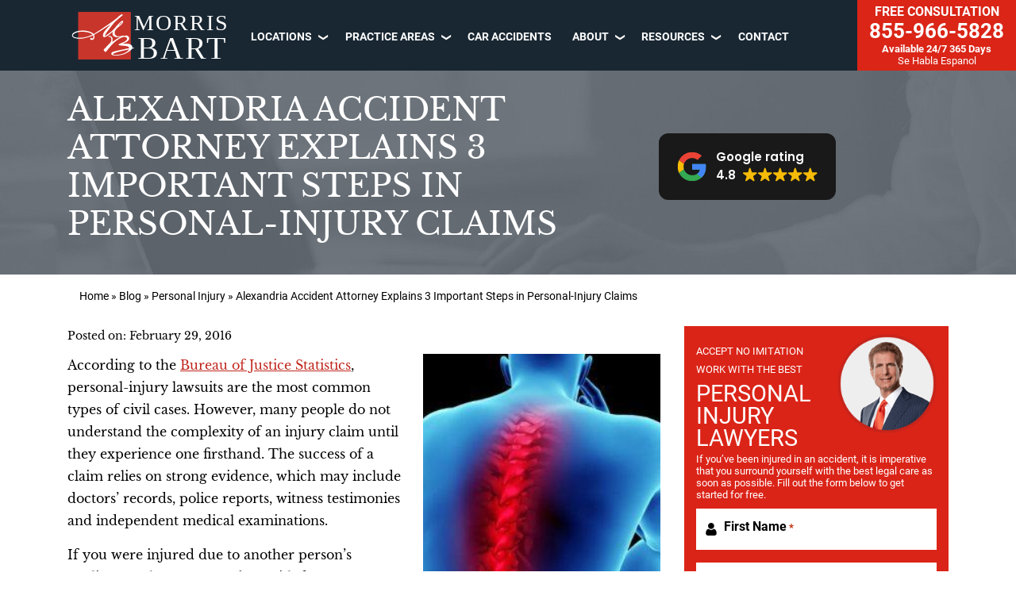

--- FILE ---
content_type: text/html; charset=UTF-8
request_url: https://www.morrisbart.com/blog/alexandria-accident-attorney-explains-3-important-steps-in-personal-injury-claims/
body_size: 69709
content:
<!DOCTYPE html>
<html lang="en">
<head >
<meta charset="UTF-8" />
<script type="text/javascript">
/* <![CDATA[ */
 var gform;gform||(document.addEventListener("gform_main_scripts_loaded",function(){gform.scriptsLoaded=!0}),document.addEventListener("gform/theme/scripts_loaded",function(){gform.themeScriptsLoaded=!0}),window.addEventListener("DOMContentLoaded",function(){gform.domLoaded=!0}),gform={domLoaded:!1,scriptsLoaded:!1,themeScriptsLoaded:!1,isFormEditor:()=>"function"==typeof InitializeEditor,callIfLoaded:function(o){return!(!gform.domLoaded||!gform.scriptsLoaded||!gform.themeScriptsLoaded&&!gform.isFormEditor()||(gform.isFormEditor()&&console.warn("The use of gform.initializeOnLoaded() is deprecated in the form editor context and will be removed in Gravity Forms 3.1."),o(),0))},initializeOnLoaded:function(o){gform.callIfLoaded(o)||(document.addEventListener("gform_main_scripts_loaded",()=>{gform.scriptsLoaded=!0,gform.callIfLoaded(o)}),document.addEventListener("gform/theme/scripts_loaded",()=>{gform.themeScriptsLoaded=!0,gform.callIfLoaded(o)}),window.addEventListener("DOMContentLoaded",()=>{gform.domLoaded=!0,gform.callIfLoaded(o)}))},hooks:{action:{},filter:{}},addAction:function(o,r,e,t){gform.addHook("action",o,r,e,t)},addFilter:function(o,r,e,t){gform.addHook("filter",o,r,e,t)},doAction:function(o){gform.doHook("action",o,arguments)},applyFilters:function(o){return gform.doHook("filter",o,arguments)},removeAction:function(o,r){gform.removeHook("action",o,r)},removeFilter:function(o,r,e){gform.removeHook("filter",o,r,e)},addHook:function(o,r,e,t,n){null==gform.hooks[o][r]&&(gform.hooks[o][r]=[]);var d=gform.hooks[o][r];null==n&&(n=r+"_"+d.length),gform.hooks[o][r].push({tag:n,callable:e,priority:t=null==t?10:t})},doHook:function(r,o,e){var t;if(e=Array.prototype.slice.call(e,1),null!=gform.hooks[r][o]&&((o=gform.hooks[r][o]).sort(function(o,r){return o.priority-r.priority}),o.forEach(function(o){"function"!=typeof(t=o.callable)&&(t=window[t]),"action"==r?t.apply(null,e):e[0]=t.apply(null,e)})),"filter"==r)return e[0]},removeHook:function(o,r,t,n){var e;null!=gform.hooks[o][r]&&(e=(e=gform.hooks[o][r]).filter(function(o,r,e){return!!(null!=n&&n!=o.tag||null!=t&&t!=o.priority)}),gform.hooks[o][r]=e)}}); 
/* ]]> */
</script>

<meta name="viewport" content="width=device-width, initial-scale=1" />
<meta name='robots' content='index, follow, max-image-preview:large, max-snippet:-1, max-video-preview:-1' />

	
	<title>3 Important Steps in Personal Injury Claims | Morris Bart, LLC</title>
	<meta name="description" content="Personal injury claims in Alexandria are complex and require many actions. These three steps are among the most important for maximizing your compensation." />
	<link rel="canonical" href="https://www.morrisbart.com/blog/alexandria-accident-attorney-explains-3-important-steps-in-personal-injury-claims/" />
	<meta property="og:locale" content="en_US" />
	<meta property="og:type" content="article" />
	<meta property="og:title" content="3 Important Steps in Personal Injury Claims | Morris Bart, LLC" />
	<meta property="og:description" content="Personal injury claims in Alexandria are complex and require many actions. These three steps are among the most important for maximizing your compensation." />
	<meta property="og:url" content="https://www.morrisbart.com/blog/alexandria-accident-attorney-explains-3-important-steps-in-personal-injury-claims/" />
	<meta property="og:site_name" content="Morris Bart Personal Injury Lawyers" />
	<meta property="article:publisher" content="https://www.facebook.com/MorrisBartLawFirm/" />
	<meta property="article:published_time" content="2016-03-01T03:21:56+00:00" />
	<meta property="article:modified_time" content="2023-02-14T21:47:11+00:00" />
	<meta property="og:image" content="https://www.morrisbart.com/wp-content/uploads/2016/02/blog-alexandria-accident-attorney-explains-3-important-steps-in-personal-injury-claims.jpg" />
	<meta property="og:image:width" content="400" />
	<meta property="og:image:height" content="500" />
	<meta property="og:image:type" content="image/jpeg" />
	<meta name="author" content="MB Web Group" />
	<meta name="twitter:card" content="summary_large_image" />
	<meta name="twitter:creator" content="@MorrisBartLLC" />
	<meta name="twitter:site" content="@MorrisBartLLC" />
	<meta name="twitter:label1" content="Written by" />
	<meta name="twitter:data1" content="MB Web Group" />
	<meta name="twitter:label2" content="Est. reading time" />
	<meta name="twitter:data2" content="3 minutes" />
	<script type="application/ld+json" class="yoast-schema-graph">{"@context":"https://schema.org","@graph":[{"@type":"WebPage","@id":"https://www.morrisbart.com/blog/alexandria-accident-attorney-explains-3-important-steps-in-personal-injury-claims/","url":"https://www.morrisbart.com/blog/alexandria-accident-attorney-explains-3-important-steps-in-personal-injury-claims/","name":"3 Important Steps in Personal Injury Claims | Morris Bart, LLC","isPartOf":{"@id":"https://www.morrisbart.com/#website"},"primaryImageOfPage":{"@id":"https://www.morrisbart.com/blog/alexandria-accident-attorney-explains-3-important-steps-in-personal-injury-claims/#primaryimage"},"image":{"@id":"https://www.morrisbart.com/blog/alexandria-accident-attorney-explains-3-important-steps-in-personal-injury-claims/#primaryimage"},"thumbnailUrl":"https://www.morrisbart.com/wp-content/uploads/2016/02/blog-alexandria-accident-attorney-explains-3-important-steps-in-personal-injury-claims.jpg","datePublished":"2016-03-01T03:21:56+00:00","dateModified":"2023-02-14T21:47:11+00:00","author":{"@id":"https://www.morrisbart.com/#/schema/person/0685775974267707787db3bf717f75f7"},"description":"Personal injury claims in Alexandria are complex and require many actions. These three steps are among the most important for maximizing your compensation.","breadcrumb":{"@id":"https://www.morrisbart.com/blog/alexandria-accident-attorney-explains-3-important-steps-in-personal-injury-claims/#breadcrumb"},"inLanguage":"en","potentialAction":[{"@type":"ReadAction","target":["https://www.morrisbart.com/blog/alexandria-accident-attorney-explains-3-important-steps-in-personal-injury-claims/"]}]},{"@type":"ImageObject","inLanguage":"en","@id":"https://www.morrisbart.com/blog/alexandria-accident-attorney-explains-3-important-steps-in-personal-injury-claims/#primaryimage","url":"https://www.morrisbart.com/wp-content/uploads/2016/02/blog-alexandria-accident-attorney-explains-3-important-steps-in-personal-injury-claims.jpg","contentUrl":"https://www.morrisbart.com/wp-content/uploads/2016/02/blog-alexandria-accident-attorney-explains-3-important-steps-in-personal-injury-claims.jpg","width":400,"height":500,"caption":"Types of Damages to Claim in a Birmingham Personal Injury Lawsuit"},{"@type":"BreadcrumbList","@id":"https://www.morrisbart.com/blog/alexandria-accident-attorney-explains-3-important-steps-in-personal-injury-claims/#breadcrumb","itemListElement":[{"@type":"ListItem","position":1,"name":"Home","item":"https://www.morrisbart.com/"},{"@type":"ListItem","position":2,"name":"Blog","item":"https://www.morrisbart.com/blog/"},{"@type":"ListItem","position":3,"name":"Personal Injury","item":"https://www.morrisbart.com/category/personal-injury/"},{"@type":"ListItem","position":4,"name":"Alexandria Accident Attorney Explains 3 Important Steps in Personal-Injury Claims"}]},{"@type":"WebSite","@id":"https://www.morrisbart.com/#website","url":"https://www.morrisbart.com/","name":"Morris Bart Personal Injury Lawyers","description":"","potentialAction":[{"@type":"SearchAction","target":{"@type":"EntryPoint","urlTemplate":"https://www.morrisbart.com/?s={search_term_string}"},"query-input":{"@type":"PropertyValueSpecification","valueRequired":true,"valueName":"search_term_string"}}],"inLanguage":"en"},{"@type":"Person","@id":"https://www.morrisbart.com/#/schema/person/0685775974267707787db3bf717f75f7","name":"MB Web Group","image":{"@type":"ImageObject","inLanguage":"en","@id":"https://www.morrisbart.com/#/schema/person/image/","url":"https://secure.gravatar.com/avatar/a82a53d87431d80e9d417dcaab87af11b11ac23b96fe6e3dafc8939253f65b33?s=96&d=mm&r=g","contentUrl":"https://secure.gravatar.com/avatar/a82a53d87431d80e9d417dcaab87af11b11ac23b96fe6e3dafc8939253f65b33?s=96&d=mm&r=g","caption":"MB Web Group"}}]}</script>
	


<link rel='dns-prefetch' href='//www.apex.live' />
<link rel="alternate" title="oEmbed (JSON)" type="application/json+oembed" href="https://www.morrisbart.com/wp-json/oembed/1.0/embed?url=https%3A%2F%2Fwww.morrisbart.com%2Fblog%2Falexandria-accident-attorney-explains-3-important-steps-in-personal-injury-claims%2F" />
<link rel="alternate" title="oEmbed (XML)" type="text/xml+oembed" href="https://www.morrisbart.com/wp-json/oembed/1.0/embed?url=https%3A%2F%2Fwww.morrisbart.com%2Fblog%2Falexandria-accident-attorney-explains-3-important-steps-in-personal-injury-claims%2F&#038;format=xml" />

    <link rel="preconnect" href="https://www.googletagmanager.com">
		
		<script>(function(w,d,s,l,i){w[l]=w[l]||[];w[l].push({'gtm.start':
		new Date().getTime(),event:'gtm.js'});var f=d.getElementsByTagName(s)[0],
		j=d.createElement(s),dl=l!='dataLayer'?'&l='+l:'';j.async=true;j.src=
		'https://www.googletagmanager.com/gtm.js?id='+i+dl;f.parentNode.insertBefore(j,f);
		})(window,document,'script','dataLayer','GTM-TCC6KFR');</script>
		

    <style id='wp-img-auto-sizes-contain-inline-css' type='text/css'>
img:is([sizes=auto i],[sizes^="auto," i]){contain-intrinsic-size:3000px 1500px}
/*# sourceURL=wp-img-auto-sizes-contain-inline-css */
</style>
<link rel='stylesheet' id='hd-genesis-morrisbart-v2-css' href='https://www.morrisbart.com/wp-content/themes/hd-rebuild-theme-v2/style.css?ver=1.0.0' type='text/css' media='all' />
<style id='wp-block-library-inline-css' type='text/css'>
:root{--wp-block-synced-color:#7a00df;--wp-block-synced-color--rgb:122,0,223;--wp-bound-block-color:var(--wp-block-synced-color);--wp-editor-canvas-background:#ddd;--wp-admin-theme-color:#007cba;--wp-admin-theme-color--rgb:0,124,186;--wp-admin-theme-color-darker-10:#006ba1;--wp-admin-theme-color-darker-10--rgb:0,107,160.5;--wp-admin-theme-color-darker-20:#005a87;--wp-admin-theme-color-darker-20--rgb:0,90,135;--wp-admin-border-width-focus:2px}@media (min-resolution:192dpi){:root{--wp-admin-border-width-focus:1.5px}}.wp-element-button{cursor:pointer}:root .has-very-light-gray-background-color{background-color:#eee}:root .has-very-dark-gray-background-color{background-color:#313131}:root .has-very-light-gray-color{color:#eee}:root .has-very-dark-gray-color{color:#313131}:root .has-vivid-green-cyan-to-vivid-cyan-blue-gradient-background{background:linear-gradient(135deg,#00d084,#0693e3)}:root .has-purple-crush-gradient-background{background:linear-gradient(135deg,#34e2e4,#4721fb 50%,#ab1dfe)}:root .has-hazy-dawn-gradient-background{background:linear-gradient(135deg,#faaca8,#dad0ec)}:root .has-subdued-olive-gradient-background{background:linear-gradient(135deg,#fafae1,#67a671)}:root .has-atomic-cream-gradient-background{background:linear-gradient(135deg,#fdd79a,#004a59)}:root .has-nightshade-gradient-background{background:linear-gradient(135deg,#330968,#31cdcf)}:root .has-midnight-gradient-background{background:linear-gradient(135deg,#020381,#2874fc)}:root{--wp--preset--font-size--normal:16px;--wp--preset--font-size--huge:42px}.has-regular-font-size{font-size:1em}.has-larger-font-size{font-size:2.625em}.has-normal-font-size{font-size:var(--wp--preset--font-size--normal)}.has-huge-font-size{font-size:var(--wp--preset--font-size--huge)}.has-text-align-center{text-align:center}.has-text-align-left{text-align:left}.has-text-align-right{text-align:right}.has-fit-text{white-space:nowrap!important}#end-resizable-editor-section{display:none}.aligncenter{clear:both}.items-justified-left{justify-content:flex-start}.items-justified-center{justify-content:center}.items-justified-right{justify-content:flex-end}.items-justified-space-between{justify-content:space-between}.screen-reader-text{border:0;clip-path:inset(50%);height:1px;margin:-1px;overflow:hidden;padding:0;position:absolute;width:1px;word-wrap:normal!important}.screen-reader-text:focus{background-color:#ddd;clip-path:none;color:#444;display:block;font-size:1em;height:auto;left:5px;line-height:normal;padding:15px 23px 14px;text-decoration:none;top:5px;width:auto;z-index:100000}html :where(.has-border-color){border-style:solid}html :where([style*=border-top-color]){border-top-style:solid}html :where([style*=border-right-color]){border-right-style:solid}html :where([style*=border-bottom-color]){border-bottom-style:solid}html :where([style*=border-left-color]){border-left-style:solid}html :where([style*=border-width]){border-style:solid}html :where([style*=border-top-width]){border-top-style:solid}html :where([style*=border-right-width]){border-right-style:solid}html :where([style*=border-bottom-width]){border-bottom-style:solid}html :where([style*=border-left-width]){border-left-style:solid}html :where(img[class*=wp-image-]){height:auto;max-width:100%}:where(figure){margin:0 0 1em}html :where(.is-position-sticky){--wp-admin--admin-bar--position-offset:var(--wp-admin--admin-bar--height,0px)}@media screen and (max-width:600px){html :where(.is-position-sticky){--wp-admin--admin-bar--position-offset:0px}}

/*# sourceURL=wp-block-library-inline-css */
</style><style id='global-styles-inline-css' type='text/css'>
:root{--wp--preset--aspect-ratio--square: 1;--wp--preset--aspect-ratio--4-3: 4/3;--wp--preset--aspect-ratio--3-4: 3/4;--wp--preset--aspect-ratio--3-2: 3/2;--wp--preset--aspect-ratio--2-3: 2/3;--wp--preset--aspect-ratio--16-9: 16/9;--wp--preset--aspect-ratio--9-16: 9/16;--wp--preset--color--black: #000000;--wp--preset--color--cyan-bluish-gray: #abb8c3;--wp--preset--color--white: #ffffff;--wp--preset--color--pale-pink: #f78da7;--wp--preset--color--vivid-red: #cf2e2e;--wp--preset--color--luminous-vivid-orange: #ff6900;--wp--preset--color--luminous-vivid-amber: #fcb900;--wp--preset--color--light-green-cyan: #7bdcb5;--wp--preset--color--vivid-green-cyan: #00d084;--wp--preset--color--pale-cyan-blue: #8ed1fc;--wp--preset--color--vivid-cyan-blue: #0693e3;--wp--preset--color--vivid-purple: #9b51e0;--wp--preset--gradient--vivid-cyan-blue-to-vivid-purple: linear-gradient(135deg,rgb(6,147,227) 0%,rgb(155,81,224) 100%);--wp--preset--gradient--light-green-cyan-to-vivid-green-cyan: linear-gradient(135deg,rgb(122,220,180) 0%,rgb(0,208,130) 100%);--wp--preset--gradient--luminous-vivid-amber-to-luminous-vivid-orange: linear-gradient(135deg,rgb(252,185,0) 0%,rgb(255,105,0) 100%);--wp--preset--gradient--luminous-vivid-orange-to-vivid-red: linear-gradient(135deg,rgb(255,105,0) 0%,rgb(207,46,46) 100%);--wp--preset--gradient--very-light-gray-to-cyan-bluish-gray: linear-gradient(135deg,rgb(238,238,238) 0%,rgb(169,184,195) 100%);--wp--preset--gradient--cool-to-warm-spectrum: linear-gradient(135deg,rgb(74,234,220) 0%,rgb(151,120,209) 20%,rgb(207,42,186) 40%,rgb(238,44,130) 60%,rgb(251,105,98) 80%,rgb(254,248,76) 100%);--wp--preset--gradient--blush-light-purple: linear-gradient(135deg,rgb(255,206,236) 0%,rgb(152,150,240) 100%);--wp--preset--gradient--blush-bordeaux: linear-gradient(135deg,rgb(254,205,165) 0%,rgb(254,45,45) 50%,rgb(107,0,62) 100%);--wp--preset--gradient--luminous-dusk: linear-gradient(135deg,rgb(255,203,112) 0%,rgb(199,81,192) 50%,rgb(65,88,208) 100%);--wp--preset--gradient--pale-ocean: linear-gradient(135deg,rgb(255,245,203) 0%,rgb(182,227,212) 50%,rgb(51,167,181) 100%);--wp--preset--gradient--electric-grass: linear-gradient(135deg,rgb(202,248,128) 0%,rgb(113,206,126) 100%);--wp--preset--gradient--midnight: linear-gradient(135deg,rgb(2,3,129) 0%,rgb(40,116,252) 100%);--wp--preset--font-size--small: 13px;--wp--preset--font-size--medium: 20px;--wp--preset--font-size--large: 36px;--wp--preset--font-size--x-large: 42px;--wp--preset--spacing--20: 0.44rem;--wp--preset--spacing--30: 0.67rem;--wp--preset--spacing--40: 1rem;--wp--preset--spacing--50: 1.5rem;--wp--preset--spacing--60: 2.25rem;--wp--preset--spacing--70: 3.38rem;--wp--preset--spacing--80: 5.06rem;--wp--preset--shadow--natural: 6px 6px 9px rgba(0, 0, 0, 0.2);--wp--preset--shadow--deep: 12px 12px 50px rgba(0, 0, 0, 0.4);--wp--preset--shadow--sharp: 6px 6px 0px rgba(0, 0, 0, 0.2);--wp--preset--shadow--outlined: 6px 6px 0px -3px rgb(255, 255, 255), 6px 6px rgb(0, 0, 0);--wp--preset--shadow--crisp: 6px 6px 0px rgb(0, 0, 0);}:where(.is-layout-flex){gap: 0.5em;}:where(.is-layout-grid){gap: 0.5em;}body .is-layout-flex{display: flex;}.is-layout-flex{flex-wrap: wrap;align-items: center;}.is-layout-flex > :is(*, div){margin: 0;}body .is-layout-grid{display: grid;}.is-layout-grid > :is(*, div){margin: 0;}:where(.wp-block-columns.is-layout-flex){gap: 2em;}:where(.wp-block-columns.is-layout-grid){gap: 2em;}:where(.wp-block-post-template.is-layout-flex){gap: 1.25em;}:where(.wp-block-post-template.is-layout-grid){gap: 1.25em;}.has-black-color{color: var(--wp--preset--color--black) !important;}.has-cyan-bluish-gray-color{color: var(--wp--preset--color--cyan-bluish-gray) !important;}.has-white-color{color: var(--wp--preset--color--white) !important;}.has-pale-pink-color{color: var(--wp--preset--color--pale-pink) !important;}.has-vivid-red-color{color: var(--wp--preset--color--vivid-red) !important;}.has-luminous-vivid-orange-color{color: var(--wp--preset--color--luminous-vivid-orange) !important;}.has-luminous-vivid-amber-color{color: var(--wp--preset--color--luminous-vivid-amber) !important;}.has-light-green-cyan-color{color: var(--wp--preset--color--light-green-cyan) !important;}.has-vivid-green-cyan-color{color: var(--wp--preset--color--vivid-green-cyan) !important;}.has-pale-cyan-blue-color{color: var(--wp--preset--color--pale-cyan-blue) !important;}.has-vivid-cyan-blue-color{color: var(--wp--preset--color--vivid-cyan-blue) !important;}.has-vivid-purple-color{color: var(--wp--preset--color--vivid-purple) !important;}.has-black-background-color{background-color: var(--wp--preset--color--black) !important;}.has-cyan-bluish-gray-background-color{background-color: var(--wp--preset--color--cyan-bluish-gray) !important;}.has-white-background-color{background-color: var(--wp--preset--color--white) !important;}.has-pale-pink-background-color{background-color: var(--wp--preset--color--pale-pink) !important;}.has-vivid-red-background-color{background-color: var(--wp--preset--color--vivid-red) !important;}.has-luminous-vivid-orange-background-color{background-color: var(--wp--preset--color--luminous-vivid-orange) !important;}.has-luminous-vivid-amber-background-color{background-color: var(--wp--preset--color--luminous-vivid-amber) !important;}.has-light-green-cyan-background-color{background-color: var(--wp--preset--color--light-green-cyan) !important;}.has-vivid-green-cyan-background-color{background-color: var(--wp--preset--color--vivid-green-cyan) !important;}.has-pale-cyan-blue-background-color{background-color: var(--wp--preset--color--pale-cyan-blue) !important;}.has-vivid-cyan-blue-background-color{background-color: var(--wp--preset--color--vivid-cyan-blue) !important;}.has-vivid-purple-background-color{background-color: var(--wp--preset--color--vivid-purple) !important;}.has-black-border-color{border-color: var(--wp--preset--color--black) !important;}.has-cyan-bluish-gray-border-color{border-color: var(--wp--preset--color--cyan-bluish-gray) !important;}.has-white-border-color{border-color: var(--wp--preset--color--white) !important;}.has-pale-pink-border-color{border-color: var(--wp--preset--color--pale-pink) !important;}.has-vivid-red-border-color{border-color: var(--wp--preset--color--vivid-red) !important;}.has-luminous-vivid-orange-border-color{border-color: var(--wp--preset--color--luminous-vivid-orange) !important;}.has-luminous-vivid-amber-border-color{border-color: var(--wp--preset--color--luminous-vivid-amber) !important;}.has-light-green-cyan-border-color{border-color: var(--wp--preset--color--light-green-cyan) !important;}.has-vivid-green-cyan-border-color{border-color: var(--wp--preset--color--vivid-green-cyan) !important;}.has-pale-cyan-blue-border-color{border-color: var(--wp--preset--color--pale-cyan-blue) !important;}.has-vivid-cyan-blue-border-color{border-color: var(--wp--preset--color--vivid-cyan-blue) !important;}.has-vivid-purple-border-color{border-color: var(--wp--preset--color--vivid-purple) !important;}.has-vivid-cyan-blue-to-vivid-purple-gradient-background{background: var(--wp--preset--gradient--vivid-cyan-blue-to-vivid-purple) !important;}.has-light-green-cyan-to-vivid-green-cyan-gradient-background{background: var(--wp--preset--gradient--light-green-cyan-to-vivid-green-cyan) !important;}.has-luminous-vivid-amber-to-luminous-vivid-orange-gradient-background{background: var(--wp--preset--gradient--luminous-vivid-amber-to-luminous-vivid-orange) !important;}.has-luminous-vivid-orange-to-vivid-red-gradient-background{background: var(--wp--preset--gradient--luminous-vivid-orange-to-vivid-red) !important;}.has-very-light-gray-to-cyan-bluish-gray-gradient-background{background: var(--wp--preset--gradient--very-light-gray-to-cyan-bluish-gray) !important;}.has-cool-to-warm-spectrum-gradient-background{background: var(--wp--preset--gradient--cool-to-warm-spectrum) !important;}.has-blush-light-purple-gradient-background{background: var(--wp--preset--gradient--blush-light-purple) !important;}.has-blush-bordeaux-gradient-background{background: var(--wp--preset--gradient--blush-bordeaux) !important;}.has-luminous-dusk-gradient-background{background: var(--wp--preset--gradient--luminous-dusk) !important;}.has-pale-ocean-gradient-background{background: var(--wp--preset--gradient--pale-ocean) !important;}.has-electric-grass-gradient-background{background: var(--wp--preset--gradient--electric-grass) !important;}.has-midnight-gradient-background{background: var(--wp--preset--gradient--midnight) !important;}.has-small-font-size{font-size: var(--wp--preset--font-size--small) !important;}.has-medium-font-size{font-size: var(--wp--preset--font-size--medium) !important;}.has-large-font-size{font-size: var(--wp--preset--font-size--large) !important;}.has-x-large-font-size{font-size: var(--wp--preset--font-size--x-large) !important;}
/*# sourceURL=global-styles-inline-css */
</style>

<style id='classic-theme-styles-inline-css' type='text/css'>
/*! This file is auto-generated */
.wp-block-button__link{color:#fff;background-color:#32373c;border-radius:9999px;box-shadow:none;text-decoration:none;padding:calc(.667em + 2px) calc(1.333em + 2px);font-size:1.125em}.wp-block-file__button{background:#32373c;color:#fff;text-decoration:none}
/*# sourceURL=/wp-includes/css/classic-themes.min.css */
</style>
<link rel='stylesheet' id='hd-front-main-styles-css' href='https://www.morrisbart.com/wp-content/plugins/hd-popup-chat/assets/css/front-main.css?ver=6.9' type='text/css' media='all' />
<link rel='stylesheet' id='wpsl-styles-css' href='https://www.morrisbart.com/wp-content/plugins/wp-store-locator/css/styles.min.css?ver=2.2.241' type='text/css' media='all' />
<style id='akismet-widget-style-inline-css' type='text/css'>

			.a-stats {
				--akismet-color-mid-green: #357b49;
				--akismet-color-white: #fff;
				--akismet-color-light-grey: #f6f7f7;

				max-width: 350px;
				width: auto;
			}

			.a-stats * {
				all: unset;
				box-sizing: border-box;
			}

			.a-stats strong {
				font-weight: 600;
			}

			.a-stats a.a-stats__link,
			.a-stats a.a-stats__link:visited,
			.a-stats a.a-stats__link:active {
				background: var(--akismet-color-mid-green);
				border: none;
				box-shadow: none;
				border-radius: 8px;
				color: var(--akismet-color-white);
				cursor: pointer;
				display: block;
				font-family: -apple-system, BlinkMacSystemFont, 'Segoe UI', 'Roboto', 'Oxygen-Sans', 'Ubuntu', 'Cantarell', 'Helvetica Neue', sans-serif;
				font-weight: 500;
				padding: 12px;
				text-align: center;
				text-decoration: none;
				transition: all 0.2s ease;
			}

			/* Extra specificity to deal with TwentyTwentyOne focus style */
			.widget .a-stats a.a-stats__link:focus {
				background: var(--akismet-color-mid-green);
				color: var(--akismet-color-white);
				text-decoration: none;
			}

			.a-stats a.a-stats__link:hover {
				filter: brightness(110%);
				box-shadow: 0 4px 12px rgba(0, 0, 0, 0.06), 0 0 2px rgba(0, 0, 0, 0.16);
			}

			.a-stats .count {
				color: var(--akismet-color-white);
				display: block;
				font-size: 1.5em;
				line-height: 1.4;
				padding: 0 13px;
				white-space: nowrap;
			}
		
/*# sourceURL=akismet-widget-style-inline-css */
</style>

    <link rel="https://api.w.org/" href="https://www.morrisbart.com/wp-json/" /><link rel="alternate" title="JSON" type="application/json" href="https://www.morrisbart.com/wp-json/wp/v2/posts/14905" /><link rel="EditURI" type="application/rsd+xml" title="RSD" href="https://www.morrisbart.com/xmlrpc.php?rsd" />
<meta name="generator" content="WordPress 6.9" />
<link rel='shortlink' href='https://www.morrisbart.com/?p=14905' />
  <link rel="preload" href="https://www.morrisbart.com/wp-content/themes/hd-rebuild-theme-v2/assets/app/img/call_us_button_mobile.png" as="image" crossorigin="anonymous">
  <link rel="preload" href="https://www.morrisbart.com/wp-content/themes/hd-rebuild-theme-v2/assets/app/img/google-icon.svg" as="image" crossorigin="anonymous">
  
  <script type="text/javascript">
           var ajaxurl = "https://www.morrisbart.com/wp-admin/admin-ajax.php";
         </script><meta name="google-site-verification" content="7RrPKdz4AAwE0vY329VBr8R0whu3gcfE7qx5ym9JiYI" /><script type="application/ld+json">
{
  "@context": "https://schema.org/", 
  "@type": "Product", 
  "name": "Legal Services",
  "image": "https://www.morrisbart.com/wp-content/uploads/2017/06/atty-morris-bart.jpg",
  "description": "The Morris Bart law firm takes pride in being an institution of committed legal professionals who fight for personal injury victims in Louisiana, Mississippi, Alabama, and Arkansas.",
  "brand": {
    "@type": "Brand",
    "name": "Morris Bart Injury and Accident Lawyers"
  },
  "offers": {
    "@type": "Offer",
    "url": "https://www.morrisbart.com/",
    "priceCurrency": "USD",
    "price": "0"
  },
  "aggregateRating": {
    "@type": "AggregateRating",
    "ratingValue": "4.8",
    "bestRating": "1",
    "worstRating": "5",
    "ratingCount": "2129"
  }
}
</script>

<script>
!function(f,b,e,v,n,t,s)
{if(f.fbq)return;n=f.fbq=function(){n.callMethod?
n.callMethod.apply(n,arguments):n.queue.push(arguments)};
if(!f._fbq)f._fbq=n;n.push=n;n.loaded=!0;n.version='2.0';
n.queue=[];t=b.createElement(e);t.async=!0;
t.src=v;s=b.getElementsByTagName(e)[0];
s.parentNode.insertBefore(t,s)}(window, document,'script',
'https://connect.facebook.net/en_US/fbevents.js');
fbq('init', '2096934357715691');
fbq('track', 'PageView');
</script>
<noscript><img height="1" width="1" style="display:none"
src="https://www.facebook.com/tr?id=2096934357715691&ev=PageView&noscript=1"
/></noscript>
<style type='text/css'>@charset "UTF-8";
html {
	line-height: 1.15;
	-webkit-text-size-adjust: 100%;
}
body {
	margin: 0;
}
main {
	display: block;
}
h1 {
	font-size: 2em;
	margin: 0.67em 0;
}
hr {
	box-sizing: content-box;
	height: 0;
	overflow: visible;
}
pre {
	font-family: monospace, monospace;
	font-size: 1em;
}
a {
	background-color: transparent;
}
abbr[title] {
	border-bottom: none;
	text-decoration: underline;
	-webkit-text-decoration: underline dotted;
	text-decoration: underline dotted;
}
b,
strong {
	font-weight: bolder;
}
code,
kbd,
samp {
	font-family: monospace, monospace;
	font-size: 1em;
}
small {
	font-size: 80%;
}
sub,
sup {
	font-size: 75%;
	line-height: 0;
	position: relative;
	vertical-align: baseline;
}
sub {
	bottom: -0.25em;
}
sup {
	top: -0.5em;
}
img {
	border-style: none;
}
button,
input,
optgroup,
select,
textarea {
	font-family: inherit;
	font-size: 100%;
	line-height: 1.15;
	margin: 0;
}
button,
input {
	overflow: visible;
}
button,
select {
	text-transform: none;
}
[type="button"],
[type="reset"],
[type="submit"],
button {
	-webkit-appearance: button;
}
[type="button"]::-moz-focus-inner,
[type="reset"]::-moz-focus-inner,
[type="submit"]::-moz-focus-inner,
button::-moz-focus-inner {
	border-style: none;
	padding: 0;
}
[type="button"]:-moz-focusring,
[type="reset"]:-moz-focusring,
[type="submit"]:-moz-focusring,
button:-moz-focusring {
	outline: 1px dotted ButtonText;
}
fieldset {
	padding: 0.35em 0.75em 0.625em;
}
legend {
	box-sizing: border-box;
	color: inherit;
	display: table;
	max-width: 100%;
	padding: 0;
	white-space: normal;
}
progress {
	vertical-align: baseline;
}
textarea {
	overflow: auto;
}
[type="checkbox"],
[type="radio"] {
	box-sizing: border-box;
	padding: 0;
}
[type="number"]::-webkit-inner-spin-button,
[type="number"]::-webkit-outer-spin-button {
	height: auto;
}
[type="search"] {
	-webkit-appearance: textfield;
	outline-offset: -2px;
}
[type="search"]::-webkit-search-decoration {
	-webkit-appearance: none;
}
::-webkit-file-upload-button {
	-webkit-appearance: button;
	font: inherit;
}
details {
	display: block;
}
summary {
	display: list-item;
}
[hidden],
template {
	display: none;
}
html {
	box-sizing: border-box;
}
*,
::after,
::before {
	box-sizing: inherit;
}
.author-box::before,
.clearfix::before,
.entry-content::before,
.entry::before,
.footer-widgets::before,
.nav-primary::before,
.nav-secondary::before,
.pagination::before,
.site-container::before,
.site-footer::before,
.site-header::before,
.site-inner::before,
.widget::before,
.wrap::before {
	content: " ";
	display: table;
}
.author-box::after,
.clearfix::after,
.entry-content::after,
.entry::after,
.footer-widgets::after,
.nav-primary::after,
.nav-secondary::after,
.pagination::after,
.site-container::after,
.site-footer::after,
.site-header::after,
.site-inner::after,
.widget::after,
.wrap::after {
	clear: both;
	content: " ";
	display: table;
}
html {
	-moz-osx-font-smoothing: grayscale;
	-webkit-font-smoothing: antialiased;
}
body {
	background-color: #fff;
	color: #333;
	font-family: 'Source Sans 3', sans-serif;
	font-size: 18px;
	font-weight: 400;
	line-height: 1.625;
	margin: 0;
	overflow-x: hidden;
}
.button,
.gallery img,
button,
input:focus,
input[type="button"],
input[type="reset"],
input[type="submit"],
textarea:focus {
	-webkit-transition: all 0.2s ease-in-out;
	transition: all 0.2s ease-in-out;
}
a {
	color: #0073e5;
	text-decoration: underline;
	-webkit-transition: color 0.2s ease-in-out, background-color 0.2s ease-in-out;
	transition: color 0.2s ease-in-out, background-color 0.2s ease-in-out;
}
a:focus,
a:hover {
	color: #333;
	text-decoration: none;
}
p {
	margin: 0 0 30px;
	padding: 0;
}
ol,
ul {
	margin: 0;
	padding: 0;
}
li {
	list-style-type: none;
}
hr {
	border: none;
	border-collapse: collapse;
	border-top: 1px solid #eee;
	clear: both;
	margin: 30px 0;
}
b,
strong {
	font-weight: 700;
}
blockquote,
cite,
em,
i {
	font-style: italic;
}
mark {
	background: #ddd;
	color: #333;
}
blockquote {
	margin: 30px;
}
h1,
h2,
h3,
h4,
h5,
h6 {
	font-family: 'Source Sans 3', sans-serif;
	font-weight: 400;
	line-height: 1.2;
	margin: 0 0 20px;
}
h1 {
	font-size: 30px;
}
h2 {
	font-size: 27px;
}
h3 {
	font-size: 24px;
}
h4 {
	font-size: 20px;
}
.entry-content h3,
.entry-content h4 {
	font-weight: 600;
}
.entry-content h4 {
	margin-top: 40px;
}
h5 {
	font-size: 18px;
}
h6 {
	font-size: 16px;
}
.wp-caption,
embed,
iframe,
img,
object,
video {
	max-width: 100%;
}
img {
	height: auto;
	vertical-align: top;
}
figure {
	margin: 0;
}
.gallery {
	overflow: hidden;
}
.gallery img {
	border: 1px solid #eee;
	height: auto;
	padding: 4px;
}
.gallery img:focus,
.gallery img:hover {
	border: 1px solid #999;
	outline: 0;
}
.gallery-columns-1 .gallery-item {
	width: 100%;
}
.gallery-columns-2 .gallery-item {
	width: 50%;
}
.gallery-columns-3 .gallery-item {
	width: 33%;
}
.gallery-columns-4 .gallery-item {
	width: 25%;
}
.gallery-columns-5 .gallery-item {
	width: 20%;
}
.gallery-columns-6 .gallery-item {
	width: 16.6666%;
}
.gallery-columns-7 .gallery-item {
	width: 14.2857%;
}
.gallery-columns-8 .gallery-item {
	width: 12.5%;
}
.gallery-columns-9 .gallery-item {
	width: 11.1111%;
}
.gallery-columns-2 .gallery-item:nth-child(2n + 1),
.gallery-columns-3 .gallery-item:nth-child(3n + 1),
.gallery-columns-4 .gallery-item:nth-child(4n + 1),
.gallery-columns-5 .gallery-item:nth-child(5n + 1),
.gallery-columns-6 .gallery-item:nth-child(6n + 1),
.gallery-columns-7 .gallery-item:nth-child(7n + 1),
.gallery-columns-8 .gallery-item:nth-child(8n + 1),
.gallery-columns-9 .gallery-item:nth-child(9n + 1) {
	clear: left;
}
.gallery-item {
	float: left;
	margin: 0 0 30px;
	text-align: center;
}
input,
select,
textarea {
	background-color: #fff;
	border: 1px solid #ddd;
	color: #333;
	font-size: 18px;
	font-weight: 400;
	padding: 15px;
	width: 100%;
}
input:focus,
textarea:focus {
	border: 1px solid #999;
	outline: 0;
}
input[type="checkbox"],
input[type="image"],
input[type="radio"] {
	width: auto;
}
::-ms-input-placeholder {
	color: #333;
	opacity: 1;
}
:-ms-input-placeholder {
	color: #333;
	opacity: 1;
}
::-webkit-input-placeholder {
	color: #333;
	opacity: 1;
}
::-moz-placeholder {
	color: #333;
	opacity: 1;
}
::placeholder {
	color: #333;
	opacity: 1;
}
.button,
.site-container div.wpforms-container-full .wpforms-form button[type="submit"],
.site-container div.wpforms-container-full .wpforms-form input[type="submit"],
button,
input[type="button"],
input[type="reset"],
input[type="submit"] {
	background-color: #333;
	border: 0;
	border-radius: 5px;
	color: #fff;
	cursor: pointer;
	font-size: 16px;
	font-weight: 600;
	padding: 15px 30px;
	text-align: center;
	text-decoration: none;
	white-space: normal;
	width: auto;
}
.button:focus,
.button:hover,
.site-container div.wpforms-container-full .wpforms-form button[type="submit"]:focus,
.site-container div.wpforms-container-full .wpforms-form button[type="submit"]:hover,
.site-container div.wpforms-container-full .wpforms-form input[type="submit"]:focus,
.site-container div.wpforms-container-full .wpforms-form input[type="submit"]:hover,
button:focus,
button:hover,
input[type="button"]:focus,
input[type="button"]:hover,
input[type="reset"]:focus,
input[type="reset"]:hover,
input[type="submit"]:focus,
input[type="submit"]:hover {
	background-color: #0073e5;
	border-width: 0;
	color: #fff;
}
.entry-content .button:focus,
.entry-content .button:hover {
	color: #fff;
}
.button {
	display: inline-block;
}
.site-container button:disabled,
.site-container button:disabled:hover,
.site-container input:disabled,
.site-container input:disabled:hover,
.site-container input[type="button"]:disabled,
.site-container input[type="button"]:disabled:hover,
.site-container input[type="reset"]:disabled,
.site-container input[type="reset"]:disabled:hover,
.site-container input[type="submit"]:disabled,
.site-container input[type="submit"]:disabled:hover {
	background-color: #eee;
	border-width: 0;
	color: #777;
	cursor: not-allowed;
}
input[type="search"]::-webkit-search-cancel-button,
input[type="search"]::-webkit-search-results-button {
	display: none;
}
table {
	border-collapse: collapse;
	border-spacing: 0;
	margin-bottom: 40px;
	table-layout: fixed;
	width: 100%;
	word-break: break-all;
}
tbody {
	border-bottom: 1px solid #eee;
}
td,
th {
	text-align: left;
	vertical-align: top;
}
td {
	border-top: 1px solid #eee;
	padding: 10px;
}
th {
	font-weight: 600;
	padding: 0 10px 10px;
}
td:first-child,
th:first-child {
	padding-left: 0;
}
td:last-child,
th:last-child {
	padding-right: 0;
}
.screen-reader-shortcut,
.screen-reader-text,
.screen-reader-text span {
	border: 0;
	clip: rect(0, 0, 0, 0);
	height: 1px;
	overflow: hidden;
	position: absolute !important;
	width: 1px;
	word-wrap: normal !important;
}
.screen-reader-shortcut:focus,
.screen-reader-text:focus,
.widget_search input[type="submit"]:focus {
	background: #fff;
	box-shadow: 0 0 2px 2px rgba(0, 0, 0, 0.6);
	clip: auto !important;
	color: #333;
	display: block;
	font-size: 1em;
	font-weight: 700;
	height: auto;
	padding: 15px 23px 14px;
	text-decoration: none;
	width: auto;
	z-index: 100000;
}
.more-link {
	display: inline-block;
	position: relative;
	margin-bottom: 30px;
}
.site-container {
	word-wrap: break-word;
}
@-webkit-keyframes fadein {
	from {
		opacity: 0;
	}
	to {
		opacity: 1;
	}
}
@keyframes fadein {
	from {
		opacity: 0;
	}
	to {
		opacity: 1;
	}
}
.site-inner {
	clear: both;
	margin: 0 auto;
	padding: 15px 15px 0;
}
.avatar {
	border-radius: 50%;
	float: left;
}
.alignleft .avatar,
.author-box .avatar {
	margin-right: 20px;
}
.alignright .avatar {
	margin-left: 20px;
}
.comment .avatar {
	margin: 0 15px 20px 0;
}
.after-entry,
.archive-description,
.author-box {
	margin-bottom: 40px;
}
.after-entry {
	box-shadow: 0 0 20px rgba(0, 0, 0, 0.05);
	padding: 20px 30px;
}
.after-entry .widget:last-of-type {
	margin-bottom: 0;
}
.breadcrumb {
	border-bottom: 1px solid #eee;
	font-size: 16px;
	margin-bottom: 20px;
	padding-bottom: 10px;
}
.genesis-title-hidden .breadcrumb {
	margin-top: 40px;
}
.archive-description p:last-child,
.author-box p:last-child {
	margin-bottom: 0;
}
.search-form {
	overflow: hidden;
}
.entry-content .search-form {
	margin-bottom: 40px;
	width: 50%;
}
.post-password-form input[type="submit"],
.search-form input[type="submit"] {
	margin-top: 10px;
}
.widget_search input[type="submit"] {
	border: 0;
	clip: rect(0, 0, 0, 0);
	height: 1px;
	margin: -1px;
	padding: 0;
	position: absolute;
	width: 1px;
}
.faq-filter-image-link figure {
	width: 100%;
	margin: 0 0;
	float: none !important;
	clear: both;
}
.archive-description .entry-title,
.archive-title,
.author-box-title {
	font-size: 20px;
	font-weight: 600;
	margin-bottom: 10px;
}
.entry-title {
	font-size: 30px;
	margin-bottom: 10px;
}
.entry-title a,
.sidebar .widget-title a {
	color: #333;
	text-decoration: none;
}
.entry-title a:focus,
.entry-title a:hover {
	color: #0073e5;
}
.widget-title {
	font-size: 18px;
	font-weight: 600;
	margin-bottom: 20px;
}
.genesis-title-hidden .site-inner {
	padding-top: 0;
}
a.aligncenter img {
	display: block;
	margin: 0 auto;
}
a.alignnone {
	display: inline-block;
}
.alignleft {
	float: left;
	text-align: left;
}
.alignright {
	float: right;
	text-align: right;
}
a.alignleft,
a.alignnone,
a.alignright {
	max-width: 100%;
}
.aligncenter,
.singular-image,
img.centered {
	display: block;
	margin: 0 auto 30px;
}
.alignnone,
img.alignnone {
	margin-bottom: 15px;
}
.wp-caption.alignleft,
a.alignleft,
img.alignleft {
	margin: 0 20px 20px 0;
}
.wp-caption.alignright,
a.alignright,
img.alignright {
	margin: 0 0 20px 20px;
}
.gallery-caption,
.wp-caption-text {
	font-size: 14px;
	font-weight: 600;
	margin: 0;
	text-align: center;
}
.entry-content p.wp-caption-text {
	margin-bottom: 0;
}
.entry-content .wp-audio-shortcode,
.entry-content .wp-playlist,
.entry-content .wp-video {
	margin: 0 0 30px;
}
.widget p:last-child,
.widget ul > li:last-of-type {
	margin-bottom: 0;
}
.widget ul > li {
	margin-bottom: 10px;
}
.widget ul > li:last-of-type {
	padding-bottom: 0;
}
.widget ol > li {
	list-style-position: inside;
	list-style-type: decimal;
	padding-left: 20px;
	text-indent: -20px;
}
.widget li li {
	border: 0;
	margin: 0 0 0 30px;
	padding: 0;
}
.widget_calendar table {
	width: 100%;
}
.widget_calendar td,
.widget_calendar th {
	text-align: center;
}
.featured-content .entry {
	border-bottom: 1px solid #eee;
	margin-bottom: 20px;
}
.featured-content .entry:last-of-type {
	border-bottom: none;
	margin-bottom: 0;
}
.featured-content .entry-title {
	font-size: 16px;
	margin-bottom: 5px;
	margin-top: 10px;
}
.container {
	max-width: 1140px;
	padding: 0 30px;
	margin: 0 auto;
	width: 100%;
}
.after-entry .enews {
	text-align: center;
	padding: 10px;
}
.sidebar .enews {
	background-color: #f5f5f5;
	padding: 30px;
}
.enews-widget input {
	font-size: 16px;
	margin-bottom: 10px;
}
.after-entry .enews-widget input {
	text-align: center;
}
.enews-widget input[type="submit"] {
	margin: 0;
	width: 100%;
}
.enews form + p {
	margin-top: 20px;
}
.gs-faq__question {
	background: 0 0;
	border-bottom: 1px solid #eee;
	color: #333;
	padding-left: 0;
	padding-right: 0;
}
.gs-faq__question:focus,
.gs-faq__question:hover {
	background: 0 0;
	color: #0073e5;
}
.gs-faq__question::after {
	content: "\f132";
	font-family: dashicons;
	float: right;
}
.gs-faq__question.gs-faq--expanded::after {
	content: "\f460";
}
.entry-content .wpforms-container {
	margin-bottom: 40px;
}
.entry-content .wpforms-form .wpforms-field {
	clear: both;
	margin: 20px 0;
	overflow: hidden;
}
.site-container .wpforms-container .wpforms-form .wpforms-field input {
	border-radius: 0;
	height: auto;
	padding: 15px;
}
.site-container .entry-content .wpforms-form .wpforms-field-label {
	font-weight: 600;
}
.site-container .entry-content .wpforms-form .wpforms-field-sublabel {
	font-size: 14px;
	font-weight: 300;
}
.entry-content .wpforms-form .wpforms-field-hp {
	display: none !important;
	left: -9000px !important;
	position: absolute !important;
}
.site-container .entry-content .wpforms-form textarea {
	padding: 15px;
}
.site-container .entry-content .wpforms-form textarea.wpforms-field-small {
	height: 120px;
}
.site-container .entry-content .wpforms-form textarea.wpforms-field-medium {
	height: 200px;
}
.site-container .entry-content .wpforms-form textarea.wpforms-field-large {
	height: 300px;
}
.genesis-skip-link {
	margin: 0;
}
.genesis-skip-link .skip-link-hidden {
	display: none;
	visibility: hidden;
}
.genesis-skip-link li {
	height: 0;
	list-style: none;
	width: 0;
}
:focus {
	color: #333;
	outline: #ccc solid 1px;
}
.site-header {
	background-color: #fff;
	box-shadow: 0 0 20px rgba(0, 0, 0, 0.05);
	padding: 0 30px;
}
.title-area {
	float: left;
	padding-bottom: 25px;
	padding-top: 5px;
}
.wp-custom-logo .title-area {
	max-width: 350px;
	padding-bottom: 5px;
	padding-top: 5px;
	width: 100%;
}
.wp-custom-logo .title-area img {
	width: auto;
}
.site-title {
	font-size: 20px;
	font-weight: 600;
	line-height: 1;
	margin-bottom: 0;
}
.site-title a,
.site-title a:focus,
.site-title a:hover {
	color: #333;
	text-decoration: none;
}
.site-description,
.wp-custom-logo .site-title {
	border: 0;
	clip: rect(0, 0, 0, 0);
	height: 1px;
	overflow: hidden;
	position: absolute !important;
	width: 1px;
	word-wrap: normal !important;
}
.genesis-nav-menu {
	clear: both;
	line-height: 1;
	width: 100%;
}
.genesis-nav-menu .menu-item {
	display: block;
	float: none;
	position: relative;
}
.genesis-nav-menu a {
	color: #333;
	display: block;
	font-size: 15px;
	font-weight: 400;
	outline-offset: -1px;
	padding-bottom: 12px;
	padding-top: 12px;
	text-decoration: none;
}
.genesis-nav-menu .current-menu-item > a,
.genesis-nav-menu .sub-menu .current-menu-item > a:focus,
.genesis-nav-menu .sub-menu .current-menu-item > a:hover,
.genesis-nav-menu a:focus,
.genesis-nav-menu a:hover {
	color: #0073e5;
	text-decoration: none;
}
.genesis-nav-menu .sub-menu,
.genesis-nav-menu .sub-menu a {
	width: 100%;
}
.genesis-nav-menu .sub-menu {
	clear: both;
	display: none;
	left: -9999px;
	margin: 0;
	opacity: 1;
	padding-left: 15px;
	position: static;
	z-index: 99;
}
.genesis-nav-menu .sub-menu a {
	background-color: #fff;
	font-size: 14px;
	position: relative;
	word-wrap: break-word;
}
.genesis-nav-menu .menu-item:focus,
.genesis-nav-menu .menu-item:hover {
	position: relative;
}
.genesis-nav-menu .menu-item:hover > .sub-menu {
	display: block;
	left: auto;
	opacity: 1;
}
.menu .menu-item:focus {
	position: static;
}
.menu .menu-item > a:focus + ul.sub-menu,
.menu .menu-item.sfHover > ul.sub-menu {
	left: auto;
	opacity: 1;
}
.genesis-responsive-menu {
	display: none;
	position: relative;
}
.genesis-responsive-menu .genesis-nav-menu .menu-item:hover > .sub-menu {
	display: none;
}
.menu-toggle,
.sub-menu-toggle {
	background-color: transparent;
	border-width: 0;
	color: #333;
	display: block;
	margin: 0 auto;
	overflow: hidden;
	text-align: center;
	visibility: visible;
}
.menu-toggle:focus,
.menu-toggle:hover,
.sub-menu-toggle:focus,
.sub-menu-toggle:hover {
	background-color: transparent;
	border-width: 0;
	color: #0073e5;
}
.menu-toggle {
	float: right;
	line-height: 20px;
	margin-bottom: 10px;
	margin-top: 10px;
	padding: 15px 0;
	position: relative;
	z-index: 1000;
}
.menu-toggle.activated::before {
	content: "\f335";
}
.site-header .menu-toggle::before {
	float: left;
	margin-right: 5px;
	position: relative;
	text-rendering: auto;
	top: 1px;
}
.sub-menu-toggle {
	float: right;
	padding: 9px 10px;
	position: absolute;
	right: 0;
	top: 0;
	z-index: 100;
}
.sub-menu .sub-menu-toggle {
	padding: 12px 10px;
}
.sub-menu-toggle::before {
	display: inline-block;
	text-rendering: auto;
	-webkit-transform: rotate(0);
	transform: rotate(0);
	-webkit-transition: -webkit-transform 0.25s ease-in-out;
	transition: -webkit-transform 0.25s ease-in-out;
	transition: transform 0.25s ease-in-out;
	transition: transform 0.25s ease-in-out, -webkit-transform 0.25s ease-in-out;
}
.sub-menu-toggle.activated::before {
	-webkit-transform: rotate(180deg);
	transform: rotate(180deg);
}
.nav-primary {
	clear: both;
	padding-bottom: 5px;
	padding-top: 0;
	width: 100%;
	text-align: center;
}
.nav-primary .sub-menu {
	text-align: left;
}
.archive-entry-content-thumbnail {
	width: 200px;
	margin: 8px 20px 20px 0;
	height: 165px;
}
figcaption {
	max-width: 300px;
	display: block;
	font-style: italic;
	font-size: 14px;
	text-align: center;
	margin-bottom: 1rem;
	margin-top: 0.5rem;
}
figure.alignright {
	margin-left: 20px;
}
.archive-entry-content-thumbnail img {
	max-width: 100%;
	width: 100%;
	height: 100%;
	-o-object-fit: cover;
	object-fit: cover;
	-o-object-position: center;
	object-position: center;
}
.nav-phone-number {
	float: right;
	text-align: right;
}
.nav-secondary {
	margin-top: 10px;
}
.nav-secondary .genesis-nav-menu {
	line-height: 1.5;
}
.nav-secondary .menu-item {
	display: inline-block;
}
.nav-secondary a {
	margin-left: 10px;
	margin-right: 10px;
	padding: 0;
}
.entry {
	margin-bottom: 40px;
}
.entry-content ol,
.entry-content ul {
	margin-bottom: 30px;
	padding-left: 40px;
}
.entry-content ol > li {
	list-style-type: decimal;
}
.entry-content ul > li {
	list-style-type: disc;
}
.entry-content ol ul > li,
.entry-content ul ul > li {
	list-style-type: circle;
}
.entry-content ol ol,
.entry-content ul ul {
	margin-bottom: 0;
}
.entry-content code {
	background-color: #f5f5f5;
}
.content .sticky {
	background-color: #f5f5f5;
	padding: 30px;
}
p.entry-meta {
	font-size: 16px;
	margin-bottom: 0;
}
.entry-header .entry-meta {
	margin-bottom: 20px;
}
.entry-footer .entry-meta {
	border-top: 1px solid #eee;
	padding-top: 20px;
}
.entry-categories,
.entry-tags {
	display: block;
}
.entry-comments-link::before {
	content: "\2014";
	margin: 0 6px 0 2px;
}
.pagination {
	clear: both;
	margin: 60px 0;
}
.adjacent-entry-pagination {
	margin-bottom: 0;
}
.archive-pagination li {
	display: inline;
}
.archive-pagination li a {
	background-color: #f5f5f5;
	color: #333;
	cursor: pointer;
	display: inline-block;
	font-size: 16px;
	font-weight: 600;
	margin-bottom: 4px;
	padding: 8px 12px;
	text-decoration: none;
}
.archive-pagination li a:focus,
.archive-pagination li a:hover,
.archive-pagination li.active a {
	background-color: #333;
	color: #fff;
}
.comment-respond,
.entry-comments,
.entry-pings {
	margin-bottom: 40px;
}
.comment-list li {
	padding: 40px 0 0 30px;
}
.comment-list .depth-1 {
	padding-left: 0;
}
.comment-header {
	margin-bottom: 30px;
}
.comment-content {
	clear: both;
}
.comment-content ul > li {
	list-style-type: disc;
}
.comment-respond input[type="email"],
.comment-respond input[type="text"],
.comment-respond input[type="url"] {
	width: 50%;
}
.comment-respond label {
	display: block;
	margin-right: 12px;
}
.comment-header p {
	margin-bottom: 0;
}
.entry-pings .reply {
	display: none;
}
.comment-form-cookies-consent label {
	display: inline;
	padding-left: 10px;
}
.sidebar {
	font-size: 16px;
	line-height: 1.5;
}
.sidebar .widget-wrap {
	padding: 0 0 30px 0;
}
.sidebar p {
	margin-bottom: 20px;
}
.footer-widgets {
	border-top: 1px solid #eee;
	background-color: #fff;
	clear: both;
	padding: 60px 0;
}
.footer-widgets .wrap {
	margin-left: auto;
	margin-right: auto;
}
.footer-widget-area {
	margin-bottom: 40px;
	padding-left: 30px;
	padding-right: 30px;
}
.footer-widget-area:last-child,
.footer-widgets .widget:last-child {
	margin-bottom: 0;
}
.site-footer {
	background: #f1f1f1;
	border-top: 1px solid #eee;
	font-size: 15px;
	line-height: 1.5;
	padding: 30px;
	text-align: center;
}
.site-footer p {
	margin-bottom: 0;
}
.footer-columns {
	display: -webkit-box;
	display: flex;
	flex-wrap: wrap;
}
.footer-columns .footer-columns__column {
	min-width: 260px;
	margin: 0 auto;
	width: 33%;
	text-align: left;
}
.copyright {
	text-align: center;
	font-size: 14px;
	padding: 10px 0;
}
.content-sidebar-wrap {
	display: -webkit-box;
	display: flex;
	-webkit-box-align: start;
	align-items: flex-start;
}
.content-sidebar-wrap aside {
	width: 30%;
}
.content-sidebar-wrap main {
	padding-right: 30px;
	width: 70%;
}
.home .content-sidebar-wrap main {
	padding-right: 0;
}
p.rs-content-cta {
	background: #c0271d;
	color: #f1f1f1;
	text-align: center !important;
	font-size: 28px;
	font-weight: 500;
	padding: 20px 10px;
	clear: both;
}
p.rs-content-cta-small {
	font-size: 26px;
}
p.rs-content-cta:not(.rs-content-cta-small) a {
	font-weight: 700;
	font-size: 53px;
	display: block;
	text-align: center;
	line-height: 1.1;
	margin-top: 10px;
	color: #fff;
	text-decoration: none;
}
@media screen and (max-width: 1024px) {
	p.rs-content-cta:not(.rs-content-cta-small) a {
		font-size: 40px;
	}
}
p.rs-content-cta a {
	color: #5b91ce;
	text-decoration: none;
}
p.rs-content-cta a:hover {
	text-decoration: underline;
}
.rs-areas-list li {
	float: left;
	width: 50%;
	margin-left: 0 !important;
	padding: 0 0 0 0.5em;
	list-style-position: inside !important;
}
.rs-areas-list:after {
	content: "";
	clear: both;
	display: table;
}
.hc-map .hc-map-inner {
	display: -webkit-box;
	display: flex;
	-webkit-box-pack: justify;
	justify-content: space-between;
}
.single-entry-content-thumbnail img {
	width: 100%;
	height: 100%;
	-o-object-fit: cover;
	object-fit: cover;
}
.alignleft {
	float: left;
	margin-right: 30px;
	margin-bottom: 30px;
}
.related-videos {
	display: -webkit-box;
	display: flex;
	flex-wrap: wrap;
	-webkit-box-pack: justify;
	justify-content: space-between;
}
.related-videos > .related-video {
	width: 45%;
	min-width: 300px;
}
.related-videos a {
	display: block;
	text-align: center;
	margin-bottom: 20px;
}
.related-videos img {
	float: none !important;
	margin: 0 0 10px !important;
	width: 100%;
	clear: both;
	display: block;
}
.related-articles {
	margin-top: 50px;
	border-top: 5px solid #b4262d;
}
.related-videos img {
	width: 100%;
	height: 100%;
	-o-object-fit: cover;
	object-fit: cover;
}
@media screen and (max-width: 768px) {
	h2 {
		font-size: 30px;
	}
}
.content-sidebar-wrap h2 {
	font-size: 26px;
	margin-top: 35px;
}
.alignleft {
	float: left;
	margin-right: 30px;
	margin-bottom: 30px;
}
.related-articles > .related-video {
	margin-bottom: 20px;
}
.related-articles > .related-video .img-wrp {
	width: 190px;
	height: 150px;
	float: left;
	overflow: hidden;
	margin: 0 20px 20px 0;
}
.related-articles > .related-video .img-wrp img {
	width: 100%;
	height: 100%;
	-o-object-fit: cover;
	object-fit: cover;
}
.related-articles {
	margin-top: 50px;
	border-top: 5px solid #b4262d;
}
@media only screen and (min-width: 480px) {
	table {
		table-layout: auto;
		word-break: normal;
	}
}
@media only screen and (min-width: 992px) {
	.home .content-sidebar-wrap main {
		width: 100%;
	}
	.site-header {
		position: -webkit-sticky;
		position: sticky;
		top: 0;
		z-index: 9999;
	}
	.admin-bar .site-header {
		top: 32px;
	}
	.genesis-nav-menu .menu-item {
		display: inline-block;
	}
	.genesis-nav-menu .menu-item:focus,
	.genesis-nav-menu .menu-item:hover {
		position: relative;
	}
	.genesis-nav-menu > .menu-bold > a {
		font-weight: 700;
	}
	.genesis-nav-menu > .menu-highlight > a {
		background-color: #333;
		border-radius: 3px;
		color: #fff;
		font-weight: 600;
		margin-left: 15px;
		padding-left: 20px;
		padding-right: 20px;
	}
	.genesis-nav-menu > .menu-highlight > a:focus,
	.genesis-nav-menu > .menu-highlight > a:hover {
		background-color: #0073e5;
	}
	.genesis-nav-menu .sub-menu,
	.genesis-nav-menu .sub-menu a {
		width: 180px;
	}
	.genesis-nav-menu .sub-menu {
		border-top: 1px solid #eee;
		opacity: 0;
		padding-left: 0;
		position: absolute;
		-webkit-transition: opacity 0.4s ease-in-out;
		transition: opacity 0.4s ease-in-out;
	}
	.genesis-nav-menu .sub-menu a {
		border: 1px solid #eee;
		border-top: 0;
		padding-bottom: 15px;
		padding-top: 15px;
	}
	.genesis-nav-menu .sub-menu .sub-menu {
		margin: -46px 0 0 179px;
	}
	.genesis-responsive-menu {
		display: block;
		padding-top: 15px;
	}
	.menu-toggle,
	.sub-menu-toggle {
		display: none;
		visibility: hidden;
	}
	.nav-primary .genesis-nav-menu a {
		padding-left: 15px;
		padding-right: 15px;
	}
	.site-inner {
		max-width: 1140px;
	}
	.sidebar-content .content {
		float: right;
	}
	.full-width-content .content {
		float: none;
		margin-left: auto;
		margin-right: auto;
	}
	.sidebar {
		float: right;
		width: 30%;
	}
	.sidebar-content .sidebar {
		float: left;
	}
	.author-box {
		background-color: #f5f5f5;
		padding: 30px;
	}
	.after-entry {
		padding: 40px 60px;
	}
	.after-entry .enews {
		padding-left: 30px;
		padding-right: 30px;
	}
	.five-sixths,
	.four-sixths,
	.one-fourth,
	.one-half,
	.one-sixth,
	.one-third,
	.three-fourths,
	.three-sixths,
	.two-fourths,
	.two-sixths,
	.two-thirds {
		float: left;
		margin-left: 2.564102564102564%;
	}
	.one-half,
	.three-sixths,
	.two-fourths {
		width: 48.717948717948715%;
	}
	.one-third,
	.two-sixths {
		width: 31.623931623931625%;
	}
	.four-sixths,
	.two-thirds {
		width: 65.81196581196582%;
	}
	.one-fourth {
		width: 23.076923076923077%;
	}
	.three-fourths {
		width: 74.35897435897436%;
	}
	.one-sixth {
		width: 14.52991452991453%;
	}
	.five-sixths {
		width: 82.90598290598291%;
	}
	.first {
		clear: both;
		margin-left: 0;
	}
	.after-entry,
	.archive-description,
	.author-box,
	.comment-respond,
	.entry,
	.entry-comments,
	.entry-pings {
		margin-bottom: 60px;
	}
	.footer-widgets .wrap {
		max-width: 1140px;
	}
	.footer-widget-area {
		float: left;
		margin-bottom: 0;
		width: calc(100% / 3);
	}
}
@media screen and (max-width: 992px) {
	.content-sidebar-wrap main {
		padding-right: 0;
	}
}
@media print {
	*,
	::after,
	::before {
		background: 0 0 !important;
		box-shadow: none !important;
		color: #333 !important;
		text-shadow: none !important;
	}
	a,
	a:visited {
		text-decoration: underline;
	}
	a[href]::after {
		content: " (" attr(href) ")";
	}
	abbr[title]::after {
		content: " (" attr(title) ")";
	}
	.site-title > a::after,
	a[href^="#"]::after,
	a[href^="javascript:"]::after {
		content: "";
	}
	thead {
		display: table-header-group;
	}
	img,
	tr {
		page-break-inside: avoid;
	}
	img {
		max-width: 100% !important;
	}
	@page {
		margin: 2cm 0.5cm;
	}
	h2,
	h3,
	p {
		orphans: 3;
		widows: 3;
	}
	blockquote,
	pre {
		border: 1px solid #999;
		page-break-inside: avoid;
	}
	.content,
	.content-sidebar {
		width: 100%;
	}
	.breadcrumb,
	.comment-edit-link,
	.comment-form,
	.comment-list .reply a,
	.comment-reply-title,
	.edit-link,
	.entry-comments-link,
	.entry-footer,
	.genesis-box,
	.header-widget-area,
	.hidden-print,
	.home-top,
	.nav-primary,
	.nav-secondary,
	.post-edit-link,
	.sidebar,
	button,
	input,
	select,
	textarea {
		display: none !important;
	}
	.title-area {
		text-align: center;
		width: 100%;
	}
	.site-title > a {
		margin: 0;
		text-decoration: none;
		text-indent: 0;
	}
	.site-inner {
		padding-top: 0;
		position: relative;
	}
	.author-box {
		margin-bottom: 0;
	}
	h1,
	h2,
	h3,
	h4,
	h5,
	h6 {
		orphans: 3;
		page-break-after: avoid;
		page-break-inside: avoid;
		widows: 3;
	}
	img {
		page-break-after: avoid;
		page-break-inside: avoid;
	}
	blockquote,
	pre,
	table {
		page-break-inside: avoid;
	}
	dl,
	ol,
	ul {
		page-break-before: avoid;
	}
}
.text-18 {
	font-size: 1.125rem;
}
@media (max-width: 992px) {
	.text-18 {
		font-size: 1rem;
	}
}
.form-info {
	display: -webkit-box;
	display: flex;
	-webkit-box-pack: center;
	justify-content: center;
	-webkit-box-orient: vertical;
	-webkit-box-direction: normal;
	flex-direction: column;
	margin: 0 auto;
	width: 100%;
}
.form-info__label {
	position: relative;
	margin-bottom: 0.9375rem;
	width: 100%;
	height: 3.125rem;
}
.form-info__label:before {
	content: none;
	position: absolute;
	right: 0.625rem;
	top: 50%;
	color: green;
	-webkit-transform: translateY(-50%);
	transform: translateY(-50%);
}
.form-info__label .icon {
	position: absolute;
	top: 50%;
	-webkit-transform: translateY(-50%);
	transform: translateY(-50%);
	left: 0.625rem;
	width: 0.9375rem;
	height: 0.9375rem;
	fill: #a9a9a9;
}
.form-info__input {
	border-radius: 0.25rem;
	border: 1px solid #ada8ab;
	padding: 0 1.875rem;
	width: 100%;
	height: 100%;
	background: #fff;
	-webkit-transition: all 0.3s ease-in-out;
	transition: all 0.3s ease-in-out;
}
.form-info__input:hover {
	-webkit-transition: all 0.3s ease-in-out;
	transition: all 0.3s ease-in-out;
	border: 1px solid #da6009;
}
.form-info__textarea-env {
	position: relative;
	margin-bottom: 0.9375rem;
	width: 100%;
	height: 9.375rem;
}
.form-info__textarea-env .icon {
	position: absolute;
	top: 0.9375rem;
	left: 0.625rem;
	width: 0.9375rem;
	height: 0.9375rem;
	fill: #a9a9a9;
}
.form-info__textarea {
	border-radius: 0.25rem;
	border: 1px solid #ada8ab;
	padding: 0.625rem 1.875rem;
	width: 100%;
	height: 100%;
	background: #fff;
	-webkit-transition: all 0.3s ease-in-out;
	transition: all 0.3s ease-in-out;
	resize: none;
}
.form-info__textarea:hover {
	-webkit-transition: all 0.3s ease-in-out;
	transition: all 0.3s ease-in-out;
	border: 1px solid #da6009;
}
.form-info__button-submit .button-submit {
	display: -webkit-box;
	display: flex;
	-webkit-box-align: center;
	align-items: center;
	-webkit-box-pack: center;
	justify-content: center;
	border: none;
	border-radius: 0.25rem;
	margin: 0 auto;
	padding: 0;
	width: 100%;
	height: 3.75rem;
	background: #da6009;
	font-weight: 700;
	color: #fff;
	text-transform: uppercase;
}
.form-info__button-submit .button-submit:hover {
	-webkit-transition: all 0.3s ease-in-out;
	transition: all 0.3s ease-in-out;
	background: #a94a07;
}
@media (max-width: 992px) {
	.form-info__button-submit .button-submit {
		width: 16.875rem;
	}
}
@media (max-width: 768px) {
	.form-info__button-submit .button-submit {
		width: 15rem;
	}
}
.sidebar-contact-form__subheading {
	padding: 0 0 15px 0;
	text-align: center;
	font-size: 22px;
}
.sidebar-contact-form__phone-heading {
	display: block;
	text-align: center;
	font-size: 22px;
	padding-bottom: 15px;
	text-transform: uppercase;
}
.sidebar-contact-form__phone-heading a {
	padding: 0 0 15px 0;
	font-weight: 700;
	color: #001a4a;
}
.sidebar-contact-form {
	padding: 20px;
	margin-bottom: 0;
	box-shadow: 0 3px 5px rgba(0, 0, 0, 0.2);
}
.sidebar .faq-page-listing {
	display: -webkit-box;
	display: flex;
	-webkit-box-orient: vertical;
	-webkit-box-direction: normal;
	flex-direction: column;
	border: 0.0625rem solid #e8e8e8;
	border-radius: 0.25rem;
	margin-bottom: 30px;
}
.faq-filter-portfolio-wrapper .faq-meta {
	display: -webkit-box;
	display: flex;
	-webkit-box-align: center;
	align-items: center;
	-webkit-box-pack: center;
	justify-content: center;
	padding: 0.9375rem;
}
.faq-page__link-env {
	position: relative;
	text-decoration: none;
}
.faq-page__link-env:before {
	content: "";
	position: absolute;
	top: 0;
	left: 0;
	right: 0;
	bottom: 0;
	border-top-left-radius: 0;
	border-top-right-radius: 0;
	background: rgba(255, 255, 255, 0.3);
	opacity: 0;
	-webkit-transition: all 0.3s ease-in-out;
	transition: all 0.3s ease-in-out;
	z-index: 60;
}
.faq-page__link-env:hover:before {
	opacity: 1;
	-webkit-transition: all 0.3s ease-in-out;
	transition: all 0.3s ease-in-out;
}
.faq-filter-portfolio-wrapper .faq-meta a {
	font-size: 12px;
	color: #333;
	text-decoration: none;
}
.faq-page__title {
	margin: 0;
	padding: 0.9375rem;
	text-align: center;
	color: #333;
}
.faq-page-listing figure {
	display: -webkit-box;
	display: flex;
	margin: 0;
	position: relative;
	width: 100%;
	height: 12.5rem;
	float: none;
	z-index: 20;
}
.widget-title {
	display: block;
	text-align: center;
	margin: 0;
	padding: 15px;
	color: #fff;
	background: #0c2a3a;
}
.widget-wrap ul li {
	border-bottom: 1px solid #e8e8e8;
	margin: 0;
}
.widget-wrap ul li a {
	display: -webkit-box;
	display: flex;
	text-transform: capitalize;
	text-decoration: none;
	background: #e0e0e0;
	-webkit-transition: all 0.3s ease-in-out;
	transition: all 0.3s ease-in-out;
	padding: 10px;
	color: #0c2a3a;
	font-size: 16px;
}
.widget-wrap ul li:nth-of-type(even) a {
	background: #f0f0f0;
}
.widget-wrap ul li a:hover {
	-webkit-transition: all 0.3s ease-in-out;
	transition: all 0.3s ease-in-out;
	color: #fff;
	background: #da6009;
}
.location-widget-links .single-location-link:nth-of-type(even) a {
	background: #f0f0f0;
}
.location-widget-links .single-location-link a {
	display: -webkit-box;
	display: flex;
	text-transform: capitalize;
	text-decoration: none;
	background: #e0e0e0;
	-webkit-transition: all 0.3s ease-in-out;
	transition: all 0.3s ease-in-out;
	padding: 10px;
	color: #0c2a3a;
	font-size: 16px;
}
.location-widget-links .single-location-link a:hover {
	-webkit-transition: all 0.3s ease-in-out;
	transition: all 0.3s ease-in-out;
	color: #fff;
	background: #da6009;
}
.location-widget-inner {
	padding: 0 0 30px 0;
}
.location-widget-links .single-location-link {
	margin: 0;
}
.hc-map__inner {
	display: -webkit-box;
	display: flex;
	border: 1px solid #e8e8e8;
}
.hc-map__office-title {
	margin-bottom: 15px;
	display: block;
	padding: 10px 0 15px 0;
	font-size: 22px;
	border-bottom: 1px solid #f37b24;
}
.hc-map__address {
	padding: 10px;
	width: 50%;
}
.hc-map__map-embed {
	padding: 0 0 0 10px;
	width: 50%;
}
.hc-map__map-embed .map-container {
	width: 100%;
	height: 85%;
}
.hc-map__map-embed .map-container iframe {
	width: 100%;
	height: 100%;
}
.hc-map address {
	font-style: normal;
	font-size: 14px;
}
.hc-map .address__link {
	display: block;
	font-size: 14px;
}
.full-width-content main.content {
	width: 100%;
}
.faq-filter-items .faq-meta {
	display: -webkit-box;
	display: flex;
	-webkit-box-align: center;
	align-items: center;
	-webkit-box-pack: center;
	justify-content: center;
	padding: 0.9375rem;
}
.faq-filter-items .faq-page-listing figure {
	display: -webkit-box;
	display: flex;
	margin: 0;
	position: relative;
	width: 100%;
	float: none;
	z-index: 20;
	height: 200px;
	object-fit: cover;
}
.faq-filter-items {
	display: flex;
	flex-wrap: wrap;
	justify-content: space-between;
	align-items: flex-start;
	margin-top: 40px;
}
.faq-filter-items .faq-page-listing {
	max-width: 340px;
	border: 1px solid #cacaca;
	border-radius: 0;
	margin-bottom: 30px;
	width: 100%;
	opacity: 0.85;
}
.faq-filter-items .faq-page-listing:hover {
	opacity: 1;
}
.faq-filter-items .faq-page-listing h4 {
	margin-top: 0;
}
.faq-filter-items .faq-meta a {
	color: #777;
	font-size: 0.8rem;
	text-decoration: none;
}
.faq-filter-items .faq-meta a:hover {
	text-decoration: underline;
}
div#filters {
	text-align: center;
}
div#filters {
	margin: 0 auto;
	padding: 20px 40px;
	border-top: 1px solid #666;
	border-bottom: 1px solid #666;
}
div#filters a {
	display: inline-block;
	margin: 0 5px;
	padding: 7px 0 0;
	font-size: 1rem;
	color: #666;
	text-decoration: none;
	border-bottom: 2px solid transparent;
}
div#filters a.filter-active,
div#filters a:hover {
	border-bottom: 2px solid #054d64;
}
@media (max-width: 992px) {
	.hc-map__inner {
		-webkit-box-orient: vertical;
		-webkit-box-direction: normal;
		flex-direction: column;
	}
	.hc-map__address {
		width: 100%;
	}
	.hc-map__map-embed {
		padding: 0;
		width: 100%;
	}
	.hc-map__map-embed .map-container {
		height: 21.875rem;
	}
	.content-sidebar-wrap {
		-webkit-box-orient: vertical;
		-webkit-box-direction: normal;
		flex-direction: column;
	}
	.content-sidebar-wrap main.content {
		width: 100%;
	}
	.content-sidebar-wrap aside.sidebar {
		width: 100%;
	}
	.faq-page-listing figure {
		height: 21.875rem;
	}
}
@media (max-width: 576px) {
	.faq-page-listing figure {
		height: 15.625rem;
	}
}
.table {
	width: 100%;
	margin-bottom: 1rem;
	color: #212529;
}
@media (max-width: 575.98px) {
	.table-responsive-sm {
		display: block;
		width: 100%;
		overflow-x: auto;
		-webkit-overflow-scrolling: touch;
	}
	.table-responsive-sm > .table-bordered {
		border: 0;
	}
}
@media (max-width: 767.98px) {
	.table-responsive-md {
		display: block;
		width: 100%;
		overflow-x: auto;
		-webkit-overflow-scrolling: touch;
	}
	.table-responsive-md > .table-bordered {
		border: 0;
	}
}
@media (max-width: 991.98px) {
	.table-responsive-lg {
		display: block;
		width: 100%;
		overflow-x: auto;
		-webkit-overflow-scrolling: touch;
	}
	.table-responsive-lg > .table-bordered {
		border: 0;
	}
}
@media (max-width: 1199.98px) {
	.table-responsive-xl {
		display: block;
		width: 100%;
		overflow-x: auto;
		-webkit-overflow-scrolling: touch;
	}
	.table-responsive-xl > .table-bordered {
		border: 0;
	}
}
.table-responsive {
	display: block;
	width: 100%;
	overflow-x: auto;
	-webkit-overflow-scrolling: touch;
}
article.has-post-thumbnail .entry-content img.attachment-medium {
	float: right;
	width: 40%;
	margin-left: 20px;
}
@media (max-width: 576px) {
	article.has-post-thumbnail .entry-content img.attachment-medium {
		width: 100%;
		margin: 0 auto;
	}
}
.faq-filter-items {
	display: flex;
	flex-wrap: wrap;
	justify-content: space-between;
	align-items: stretch;
	margin-top: 40px;
}
.faq-filter-items .faq-page-listing {
	max-width: 340px;
	border: 1px solid #cacaca;
	margin-bottom: 30px;
	width: 100%;
	opacity: 0.85;
	display: flex;
	flex-wrap: wrap;
	justify-content: center;
}
.faq-filter-items .faq-page-listing img {
	display: flex;
	margin: 0;
	position: relative;
	width: 100%;
	float: none;
	z-index: 20;
	height: 200px;
	object-fit: cover;
}
@media (max-width: 767px) {
	.faq-filter-items {
		justify-content: center;
	}
}
/*! normalize.css v8.0.1 | MIT License | github.com/necolas/normalize.css */
html {
	line-height: 1.15;
	-webkit-text-size-adjust: 100%;
}
body {
	margin: 0;
}
main {
	display: block;
}
h1 {
	font-size: 2em;
	margin: 0.67em 0;
}
hr {
	box-sizing: content-box;
	height: 0;
	overflow: visible;
}
pre {
	font-family: monospace, monospace;
	font-size: 1em;
}
a {
	background-color: transparent;
}
abbr[title] {
	border-bottom: none;
	text-decoration: underline;
	text-decoration: underline dotted;
}
b,
strong {
	font-weight: bolder;
}
code,
kbd,
samp {
	font-family: monospace, monospace;
	font-size: 1em;
}
small {
	font-size: 80%;
}
sub,
sup {
	font-size: 75%;
	line-height: 0;
	position: relative;
	vertical-align: baseline;
}
sub {
	bottom: -0.25em;
}
sup {
	top: -0.5em;
}
img {
	border-style: none;
}
button,
input,
optgroup,
select,
textarea {
	font-family: inherit;
	font-size: 100%;
	line-height: 1.15;
	margin: 0;
}
button,
input {
	overflow: visible;
}
button,
select {
	text-transform: none;
}
[type="button"],
[type="reset"],
[type="submit"],
button {
	-webkit-appearance: button;
}
[type="button"]::-moz-focus-inner,
[type="reset"]::-moz-focus-inner,
[type="submit"]::-moz-focus-inner,
button::-moz-focus-inner {
	border-style: none;
	padding: 0;
}
[type="button"]:-moz-focusring,
[type="reset"]:-moz-focusring,
[type="submit"]:-moz-focusring,
button:-moz-focusring {
	outline: 1px dotted ButtonText;
}
fieldset {
	padding: 0.35em 0.75em 0.625em;
}
legend {
	box-sizing: border-box;
	color: inherit;
	display: table;
	max-width: 100%;
	padding: 0;
	white-space: normal;
}
progress {
	vertical-align: baseline;
}
textarea {
	overflow: auto;
}
[type="checkbox"],
[type="radio"] {
	box-sizing: border-box;
	padding: 0;
}
[type="number"]::-webkit-inner-spin-button,
[type="number"]::-webkit-outer-spin-button {
	height: auto;
}
[type="search"] {
	-webkit-appearance: textfield;
	outline-offset: -2px;
}
[type="search"]::-webkit-search-decoration {
	-webkit-appearance: none;
}
::-webkit-file-upload-button {
	-webkit-appearance: button;
	font: inherit;
}
details {
	display: block;
}
summary {
	display: list-item;
}
template {
	display: none;
}
[hidden] {
	display: none;
}
/*!
 * Bootstrap Grid v4.4.1 (https://getbootstrap.com/)
 * Copyright 2011-2019 The Bootstrap Authors
 * Copyright 2011-2019 Twitter, Inc.
 * Licensed under MIT (https://github.com/twbs/bootstrap/blob/master/LICENSE)
 */
html {
	box-sizing: border-box;
	-ms-overflow-style: scrollbar;
}
*,
::after,
::before {
	box-sizing: inherit;
}
.container {
	width: 100%;
	padding-right: 15px;
	padding-left: 15px;
	margin-right: auto;
	margin-left: auto;
}
@media (min-width: 576px) {
	.container {
		max-width: 540px;
	}
}
@media (min-width: 768px) {
	.container {
		max-width: 720px;
	}
}
@media (min-width: 992px) {
	.container {
		max-width: 960px;
	}
}
@media (min-width: 1200px) {
	.container {
		max-width: 1140px;
	}
}
.container-fluid,
.container-lg,
.container-md,
.container-sm,
.container-xl {
	width: 100%;
	max-width: 1140px;
	padding-right: 15px;
	padding-left: 15px;
	margin-right: auto;
	margin-left: auto;
}
@media (min-width: 576px) {
	.container,
	.container-sm {
		max-width: 540px;
	}
}
@media (min-width: 768px) {
	.container,
	.container-md,
	.container-sm {
		max-width: 720px;
	}
}
@media (min-width: 992px) {
	.container,
	.container-lg,
	.container-md,
	.container-sm {
		max-width: 960px;
	}
}
@media (min-width: 1200px) {
	.container,
	.container-lg,
	.container-md,
	.container-sm,
	.container-xl {
		max-width: 1140px;
	}
}
.row {
	display: -ms-flexbox;
	display: flex;
	-ms-flex-wrap: wrap;
	flex-wrap: wrap;
	margin-right: -15px;
	margin-left: -15px;
}
.no-gutters {
	margin-right: 0;
	margin-left: 0;
}
.no-gutters > .col,
.no-gutters > [class*="col-"] {
	padding-right: 0;
	padding-left: 0;
}
.col,
.col-1,
.col-10,
.col-11,
.col-12,
.col-2,
.col-3,
.col-4,
.col-5,
.col-6,
.col-7,
.col-8,
.col-9,
.col-auto,
.col-lg,
.col-lg-1,
.col-lg-10,
.col-lg-11,
.col-lg-12,
.col-lg-2,
.col-lg-3,
.col-lg-4,
.col-lg-5,
.col-lg-6,
.col-lg-7,
.col-lg-8,
.col-lg-9,
.col-lg-auto,
.col-md,
.col-md-1,
.col-md-10,
.col-md-11,
.col-md-12,
.col-md-2,
.col-md-3,
.col-md-4,
.col-md-5,
.col-md-6,
.col-md-7,
.col-md-8,
.col-md-9,
.col-md-auto,
.col-sm,
.col-sm-1,
.col-sm-10,
.col-sm-11,
.col-sm-12,
.col-sm-2,
.col-sm-3,
.col-sm-4,
.col-sm-5,
.col-sm-6,
.col-sm-7,
.col-sm-8,
.col-sm-9,
.col-sm-auto,
.col-xl,
.col-xl-1,
.col-xl-10,
.col-xl-11,
.col-xl-12,
.col-xl-2,
.col-xl-3,
.col-xl-4,
.col-xl-5,
.col-xl-6,
.col-xl-7,
.col-xl-8,
.col-xl-9,
.col-xl-auto {
	position: relative;
	width: 100%;
	padding-right: 15px;
	padding-left: 15px;
}
.col {
	-ms-flex-preferred-size: 0;
	flex-basis: 0;
	-ms-flex-positive: 1;
	flex-grow: 1;
	max-width: 100%;
}
.row-cols-1 > * {
	-ms-flex: 0 0 100%;
	flex: 0 0 100%;
	max-width: 100%;
}
.row-cols-2 > * {
	-ms-flex: 0 0 50%;
	flex: 0 0 50%;
	max-width: 50%;
}
.row-cols-3 > * {
	-ms-flex: 0 0 33.333333%;
	flex: 0 0 33.333333%;
	max-width: 33.333333%;
}
.row-cols-4 > * {
	-ms-flex: 0 0 25%;
	flex: 0 0 25%;
	max-width: 25%;
}
.row-cols-5 > * {
	-ms-flex: 0 0 20%;
	flex: 0 0 20%;
	max-width: 20%;
}
.row-cols-6 > * {
	-ms-flex: 0 0 16.666667%;
	flex: 0 0 16.666667%;
	max-width: 16.666667%;
}
.col-auto {
	-ms-flex: 0 0 auto;
	flex: 0 0 auto;
	width: auto;
	max-width: 100%;
}
.col-1 {
	-ms-flex: 0 0 8.333333%;
	flex: 0 0 8.333333%;
	max-width: 8.333333%;
}
.col-2 {
	-ms-flex: 0 0 16.666667%;
	flex: 0 0 16.666667%;
	max-width: 16.666667%;
}
.col-3 {
	-ms-flex: 0 0 25%;
	flex: 0 0 25%;
	max-width: 25%;
}
.col-4 {
	-ms-flex: 0 0 33.333333%;
	flex: 0 0 33.333333%;
	max-width: 33.333333%;
}
.col-5 {
	-ms-flex: 0 0 41.666667%;
	flex: 0 0 41.666667%;
	max-width: 41.666667%;
}
.col-6 {
	-ms-flex: 0 0 50%;
	flex: 0 0 50%;
	max-width: 50%;
}
.col-7 {
	-ms-flex: 0 0 58.333333%;
	flex: 0 0 58.333333%;
	max-width: 58.333333%;
}
.col-8 {
	-ms-flex: 0 0 66.666667%;
	flex: 0 0 66.666667%;
	max-width: 66.666667%;
}
.col-9 {
	-ms-flex: 0 0 75%;
	flex: 0 0 75%;
	max-width: 75%;
}
.col-10 {
	-ms-flex: 0 0 83.333333%;
	flex: 0 0 83.333333%;
	max-width: 83.333333%;
}
.col-11 {
	-ms-flex: 0 0 91.666667%;
	flex: 0 0 91.666667%;
	max-width: 91.666667%;
}
.col-12 {
	-ms-flex: 0 0 100%;
	flex: 0 0 100%;
	max-width: 100%;
}
.order-first {
	-ms-flex-order: -1;
	order: -1;
}
.order-last {
	-ms-flex-order: 13;
	order: 13;
}
.order-0 {
	-ms-flex-order: 0;
	order: 0;
}
.order-1 {
	-ms-flex-order: 1;
	order: 1;
}
.order-2 {
	-ms-flex-order: 2;
	order: 2;
}
.order-3 {
	-ms-flex-order: 3;
	order: 3;
}
.order-4 {
	-ms-flex-order: 4;
	order: 4;
}
.order-5 {
	-ms-flex-order: 5;
	order: 5;
}
.order-6 {
	-ms-flex-order: 6;
	order: 6;
}
.order-7 {
	-ms-flex-order: 7;
	order: 7;
}
.order-8 {
	-ms-flex-order: 8;
	order: 8;
}
.order-9 {
	-ms-flex-order: 9;
	order: 9;
}
.order-10 {
	-ms-flex-order: 10;
	order: 10;
}
.order-11 {
	-ms-flex-order: 11;
	order: 11;
}
.order-12 {
	-ms-flex-order: 12;
	order: 12;
}
.offset-1 {
	margin-left: 8.333333%;
}
.offset-2 {
	margin-left: 16.666667%;
}
.offset-3 {
	margin-left: 25%;
}
.offset-4 {
	margin-left: 33.333333%;
}
.offset-5 {
	margin-left: 41.666667%;
}
.offset-6 {
	margin-left: 50%;
}
.offset-7 {
	margin-left: 58.333333%;
}
.offset-8 {
	margin-left: 66.666667%;
}
.offset-9 {
	margin-left: 75%;
}
.offset-10 {
	margin-left: 83.333333%;
}
.offset-11 {
	margin-left: 91.666667%;
}
@media (min-width: 576px) {
	.col-sm {
		-ms-flex-preferred-size: 0;
		flex-basis: 0;
		-ms-flex-positive: 1;
		flex-grow: 1;
		max-width: 100%;
	}
	.row-cols-sm-1 > * {
		-ms-flex: 0 0 100%;
		flex: 0 0 100%;
		max-width: 100%;
	}
	.row-cols-sm-2 > * {
		-ms-flex: 0 0 50%;
		flex: 0 0 50%;
		max-width: 50%;
	}
	.row-cols-sm-3 > * {
		-ms-flex: 0 0 33.333333%;
		flex: 0 0 33.333333%;
		max-width: 33.333333%;
	}
	.row-cols-sm-4 > * {
		-ms-flex: 0 0 25%;
		flex: 0 0 25%;
		max-width: 25%;
	}
	.row-cols-sm-5 > * {
		-ms-flex: 0 0 20%;
		flex: 0 0 20%;
		max-width: 20%;
	}
	.row-cols-sm-6 > * {
		-ms-flex: 0 0 16.666667%;
		flex: 0 0 16.666667%;
		max-width: 16.666667%;
	}
	.col-sm-auto {
		-ms-flex: 0 0 auto;
		flex: 0 0 auto;
		width: auto;
		max-width: 100%;
	}
	.col-sm-1 {
		-ms-flex: 0 0 8.333333%;
		flex: 0 0 8.333333%;
		max-width: 8.333333%;
	}
	.col-sm-2 {
		-ms-flex: 0 0 16.666667%;
		flex: 0 0 16.666667%;
		max-width: 16.666667%;
	}
	.col-sm-3 {
		-ms-flex: 0 0 25%;
		flex: 0 0 25%;
		max-width: 25%;
	}
	.col-sm-4 {
		-ms-flex: 0 0 33.333333%;
		flex: 0 0 33.333333%;
		max-width: 33.333333%;
	}
	.col-sm-5 {
		-ms-flex: 0 0 41.666667%;
		flex: 0 0 41.666667%;
		max-width: 41.666667%;
	}
	.col-sm-6 {
		-ms-flex: 0 0 50%;
		flex: 0 0 50%;
		max-width: 50%;
	}
	.col-sm-7 {
		-ms-flex: 0 0 58.333333%;
		flex: 0 0 58.333333%;
		max-width: 58.333333%;
	}
	.col-sm-8 {
		-ms-flex: 0 0 66.666667%;
		flex: 0 0 66.666667%;
		max-width: 66.666667%;
	}
	.col-sm-9 {
		-ms-flex: 0 0 75%;
		flex: 0 0 75%;
		max-width: 75%;
	}
	.col-sm-10 {
		-ms-flex: 0 0 83.333333%;
		flex: 0 0 83.333333%;
		max-width: 83.333333%;
	}
	.col-sm-11 {
		-ms-flex: 0 0 91.666667%;
		flex: 0 0 91.666667%;
		max-width: 91.666667%;
	}
	.col-sm-12 {
		-ms-flex: 0 0 100%;
		flex: 0 0 100%;
		max-width: 100%;
	}
	.order-sm-first {
		-ms-flex-order: -1;
		order: -1;
	}
	.order-sm-last {
		-ms-flex-order: 13;
		order: 13;
	}
	.order-sm-0 {
		-ms-flex-order: 0;
		order: 0;
	}
	.order-sm-1 {
		-ms-flex-order: 1;
		order: 1;
	}
	.order-sm-2 {
		-ms-flex-order: 2;
		order: 2;
	}
	.order-sm-3 {
		-ms-flex-order: 3;
		order: 3;
	}
	.order-sm-4 {
		-ms-flex-order: 4;
		order: 4;
	}
	.order-sm-5 {
		-ms-flex-order: 5;
		order: 5;
	}
	.order-sm-6 {
		-ms-flex-order: 6;
		order: 6;
	}
	.order-sm-7 {
		-ms-flex-order: 7;
		order: 7;
	}
	.order-sm-8 {
		-ms-flex-order: 8;
		order: 8;
	}
	.order-sm-9 {
		-ms-flex-order: 9;
		order: 9;
	}
	.order-sm-10 {
		-ms-flex-order: 10;
		order: 10;
	}
	.order-sm-11 {
		-ms-flex-order: 11;
		order: 11;
	}
	.order-sm-12 {
		-ms-flex-order: 12;
		order: 12;
	}
	.offset-sm-0 {
		margin-left: 0;
	}
	.offset-sm-1 {
		margin-left: 8.333333%;
	}
	.offset-sm-2 {
		margin-left: 16.666667%;
	}
	.offset-sm-3 {
		margin-left: 25%;
	}
	.offset-sm-4 {
		margin-left: 33.333333%;
	}
	.offset-sm-5 {
		margin-left: 41.666667%;
	}
	.offset-sm-6 {
		margin-left: 50%;
	}
	.offset-sm-7 {
		margin-left: 58.333333%;
	}
	.offset-sm-8 {
		margin-left: 66.666667%;
	}
	.offset-sm-9 {
		margin-left: 75%;
	}
	.offset-sm-10 {
		margin-left: 83.333333%;
	}
	.offset-sm-11 {
		margin-left: 91.666667%;
	}
}
@media (min-width: 768px) {
	.col-md {
		-ms-flex-preferred-size: 0;
		flex-basis: 0;
		-ms-flex-positive: 1;
		flex-grow: 1;
		max-width: 100%;
	}
	.row-cols-md-1 > * {
		-ms-flex: 0 0 100%;
		flex: 0 0 100%;
		max-width: 100%;
	}
	.row-cols-md-2 > * {
		-ms-flex: 0 0 50%;
		flex: 0 0 50%;
		max-width: 50%;
	}
	.row-cols-md-3 > * {
		-ms-flex: 0 0 33.333333%;
		flex: 0 0 33.333333%;
		max-width: 33.333333%;
	}
	.row-cols-md-4 > * {
		-ms-flex: 0 0 25%;
		flex: 0 0 25%;
		max-width: 25%;
	}
	.row-cols-md-5 > * {
		-ms-flex: 0 0 20%;
		flex: 0 0 20%;
		max-width: 20%;
	}
	.row-cols-md-6 > * {
		-ms-flex: 0 0 16.666667%;
		flex: 0 0 16.666667%;
		max-width: 16.666667%;
	}
	.col-md-auto {
		-ms-flex: 0 0 auto;
		flex: 0 0 auto;
		width: auto;
		max-width: 100%;
	}
	.col-md-1 {
		-ms-flex: 0 0 8.333333%;
		flex: 0 0 8.333333%;
		max-width: 8.333333%;
	}
	.col-md-2 {
		-ms-flex: 0 0 16.666667%;
		flex: 0 0 16.666667%;
		max-width: 16.666667%;
	}
	.col-md-3 {
		-ms-flex: 0 0 25%;
		flex: 0 0 25%;
		max-width: 25%;
	}
	.col-md-4 {
		-ms-flex: 0 0 33.333333%;
		flex: 0 0 33.333333%;
		max-width: 33.333333%;
	}
	.col-md-5 {
		-ms-flex: 0 0 41.666667%;
		flex: 0 0 41.666667%;
		max-width: 41.666667%;
	}
	.col-md-6 {
		-ms-flex: 0 0 50%;
		flex: 0 0 50%;
		max-width: 50%;
	}
	.col-md-7 {
		-ms-flex: 0 0 58.333333%;
		flex: 0 0 58.333333%;
		max-width: 58.333333%;
	}
	.col-md-8 {
		-ms-flex: 0 0 66.666667%;
		flex: 0 0 66.666667%;
		max-width: 66.666667%;
	}
	.col-md-9 {
		-ms-flex: 0 0 75%;
		flex: 0 0 75%;
		max-width: 75%;
	}
	.col-md-10 {
		-ms-flex: 0 0 83.333333%;
		flex: 0 0 83.333333%;
		max-width: 83.333333%;
	}
	.col-md-11 {
		-ms-flex: 0 0 91.666667%;
		flex: 0 0 91.666667%;
		max-width: 91.666667%;
	}
	.col-md-12 {
		-ms-flex: 0 0 100%;
		flex: 0 0 100%;
		max-width: 100%;
	}
	.order-md-first {
		-ms-flex-order: -1;
		order: -1;
	}
	.order-md-last {
		-ms-flex-order: 13;
		order: 13;
	}
	.order-md-0 {
		-ms-flex-order: 0;
		order: 0;
	}
	.order-md-1 {
		-ms-flex-order: 1;
		order: 1;
	}
	.order-md-2 {
		-ms-flex-order: 2;
		order: 2;
	}
	.order-md-3 {
		-ms-flex-order: 3;
		order: 3;
	}
	.order-md-4 {
		-ms-flex-order: 4;
		order: 4;
	}
	.order-md-5 {
		-ms-flex-order: 5;
		order: 5;
	}
	.order-md-6 {
		-ms-flex-order: 6;
		order: 6;
	}
	.order-md-7 {
		-ms-flex-order: 7;
		order: 7;
	}
	.order-md-8 {
		-ms-flex-order: 8;
		order: 8;
	}
	.order-md-9 {
		-ms-flex-order: 9;
		order: 9;
	}
	.order-md-10 {
		-ms-flex-order: 10;
		order: 10;
	}
	.order-md-11 {
		-ms-flex-order: 11;
		order: 11;
	}
	.order-md-12 {
		-ms-flex-order: 12;
		order: 12;
	}
	.offset-md-0 {
		margin-left: 0;
	}
	.offset-md-1 {
		margin-left: 8.333333%;
	}
	.offset-md-2 {
		margin-left: 16.666667%;
	}
	.offset-md-3 {
		margin-left: 25%;
	}
	.offset-md-4 {
		margin-left: 33.333333%;
	}
	.offset-md-5 {
		margin-left: 41.666667%;
	}
	.offset-md-6 {
		margin-left: 50%;
	}
	.offset-md-7 {
		margin-left: 58.333333%;
	}
	.offset-md-8 {
		margin-left: 66.666667%;
	}
	.offset-md-9 {
		margin-left: 75%;
	}
	.offset-md-10 {
		margin-left: 83.333333%;
	}
	.offset-md-11 {
		margin-left: 91.666667%;
	}
}
@media (min-width: 992px) {
	.col-lg {
		-ms-flex-preferred-size: 0;
		flex-basis: 0;
		-ms-flex-positive: 1;
		flex-grow: 1;
		max-width: 100%;
	}
	.row-cols-lg-1 > * {
		-ms-flex: 0 0 100%;
		flex: 0 0 100%;
		max-width: 100%;
	}
	.row-cols-lg-2 > * {
		-ms-flex: 0 0 50%;
		flex: 0 0 50%;
		max-width: 50%;
	}
	.row-cols-lg-3 > * {
		-ms-flex: 0 0 33.333333%;
		flex: 0 0 33.333333%;
		max-width: 33.333333%;
	}
	.row-cols-lg-4 > * {
		-ms-flex: 0 0 25%;
		flex: 0 0 25%;
		max-width: 25%;
	}
	.row-cols-lg-5 > * {
		-ms-flex: 0 0 20%;
		flex: 0 0 20%;
		max-width: 20%;
	}
	.row-cols-lg-6 > * {
		-ms-flex: 0 0 16.666667%;
		flex: 0 0 16.666667%;
		max-width: 16.666667%;
	}
	.col-lg-auto {
		-ms-flex: 0 0 auto;
		flex: 0 0 auto;
		width: auto;
		max-width: 100%;
	}
	.col-lg-1 {
		-ms-flex: 0 0 8.333333%;
		flex: 0 0 8.333333%;
		max-width: 8.333333%;
	}
	.col-lg-2 {
		-ms-flex: 0 0 16.666667%;
		flex: 0 0 16.666667%;
		max-width: 16.666667%;
	}
	.col-lg-3 {
		-ms-flex: 0 0 25%;
		flex: 0 0 25%;
		max-width: 25%;
	}
	.col-lg-4 {
		-ms-flex: 0 0 33.333333%;
		flex: 0 0 33.333333%;
		max-width: 33.333333%;
	}
	.col-lg-5 {
		-ms-flex: 0 0 41.666667%;
		flex: 0 0 41.666667%;
		max-width: 41.666667%;
	}
	.col-lg-6 {
		-ms-flex: 0 0 50%;
		flex: 0 0 50%;
		max-width: 50%;
	}
	.col-lg-7 {
		-ms-flex: 0 0 58.333333%;
		flex: 0 0 58.333333%;
		max-width: 58.333333%;
	}
	.col-lg-8 {
		-ms-flex: 0 0 66.666667%;
		flex: 0 0 66.666667%;
		max-width: 66.666667%;
	}
	.col-lg-9 {
		-ms-flex: 0 0 75%;
		flex: 0 0 75%;
		max-width: 75%;
	}
	.col-lg-10 {
		-ms-flex: 0 0 83.333333%;
		flex: 0 0 83.333333%;
		max-width: 83.333333%;
	}
	.col-lg-11 {
		-ms-flex: 0 0 91.666667%;
		flex: 0 0 91.666667%;
		max-width: 91.666667%;
	}
	.col-lg-12 {
		-ms-flex: 0 0 100%;
		flex: 0 0 100%;
		max-width: 100%;
	}
	.order-lg-first {
		-ms-flex-order: -1;
		order: -1;
	}
	.order-lg-last {
		-ms-flex-order: 13;
		order: 13;
	}
	.order-lg-0 {
		-ms-flex-order: 0;
		order: 0;
	}
	.order-lg-1 {
		-ms-flex-order: 1;
		order: 1;
	}
	.order-lg-2 {
		-ms-flex-order: 2;
		order: 2;
	}
	.order-lg-3 {
		-ms-flex-order: 3;
		order: 3;
	}
	.order-lg-4 {
		-ms-flex-order: 4;
		order: 4;
	}
	.order-lg-5 {
		-ms-flex-order: 5;
		order: 5;
	}
	.order-lg-6 {
		-ms-flex-order: 6;
		order: 6;
	}
	.order-lg-7 {
		-ms-flex-order: 7;
		order: 7;
	}
	.order-lg-8 {
		-ms-flex-order: 8;
		order: 8;
	}
	.order-lg-9 {
		-ms-flex-order: 9;
		order: 9;
	}
	.order-lg-10 {
		-ms-flex-order: 10;
		order: 10;
	}
	.order-lg-11 {
		-ms-flex-order: 11;
		order: 11;
	}
	.order-lg-12 {
		-ms-flex-order: 12;
		order: 12;
	}
	.offset-lg-0 {
		margin-left: 0;
	}
	.offset-lg-1 {
		margin-left: 8.333333%;
	}
	.offset-lg-2 {
		margin-left: 16.666667%;
	}
	.offset-lg-3 {
		margin-left: 25%;
	}
	.offset-lg-4 {
		margin-left: 33.333333%;
	}
	.offset-lg-5 {
		margin-left: 41.666667%;
	}
	.offset-lg-6 {
		margin-left: 50%;
	}
	.offset-lg-7 {
		margin-left: 58.333333%;
	}
	.offset-lg-8 {
		margin-left: 66.666667%;
	}
	.offset-lg-9 {
		margin-left: 75%;
	}
	.offset-lg-10 {
		margin-left: 83.333333%;
	}
	.offset-lg-11 {
		margin-left: 91.666667%;
	}
}
@media (min-width: 1200px) {
	.col-xl {
		-ms-flex-preferred-size: 0;
		flex-basis: 0;
		-ms-flex-positive: 1;
		flex-grow: 1;
		max-width: 100%;
	}
	.row-cols-xl-1 > * {
		-ms-flex: 0 0 100%;
		flex: 0 0 100%;
		max-width: 100%;
	}
	.row-cols-xl-2 > * {
		-ms-flex: 0 0 50%;
		flex: 0 0 50%;
		max-width: 50%;
	}
	.row-cols-xl-3 > * {
		-ms-flex: 0 0 33.333333%;
		flex: 0 0 33.333333%;
		max-width: 33.333333%;
	}
	.row-cols-xl-4 > * {
		-ms-flex: 0 0 25%;
		flex: 0 0 25%;
		max-width: 25%;
	}
	.row-cols-xl-5 > * {
		-ms-flex: 0 0 20%;
		flex: 0 0 20%;
		max-width: 20%;
	}
	.row-cols-xl-6 > * {
		-ms-flex: 0 0 16.666667%;
		flex: 0 0 16.666667%;
		max-width: 16.666667%;
	}
	.col-xl-auto {
		-ms-flex: 0 0 auto;
		flex: 0 0 auto;
		width: auto;
		max-width: 100%;
	}
	.col-xl-1 {
		-ms-flex: 0 0 8.333333%;
		flex: 0 0 8.333333%;
		max-width: 8.333333%;
	}
	.col-xl-2 {
		-ms-flex: 0 0 16.666667%;
		flex: 0 0 16.666667%;
		max-width: 16.666667%;
	}
	.col-xl-3 {
		-ms-flex: 0 0 25%;
		flex: 0 0 25%;
		max-width: 25%;
	}
	.col-xl-4 {
		-ms-flex: 0 0 33.333333%;
		flex: 0 0 33.333333%;
		max-width: 33.333333%;
	}
	.col-xl-5 {
		-ms-flex: 0 0 41.666667%;
		flex: 0 0 41.666667%;
		max-width: 41.666667%;
	}
	.col-xl-6 {
		-ms-flex: 0 0 50%;
		flex: 0 0 50%;
		max-width: 50%;
	}
	.col-xl-7 {
		-ms-flex: 0 0 58.333333%;
		flex: 0 0 58.333333%;
		max-width: 58.333333%;
	}
	.col-xl-8 {
		-ms-flex: 0 0 66.666667%;
		flex: 0 0 66.666667%;
		max-width: 66.666667%;
	}
	.col-xl-9 {
		-ms-flex: 0 0 75%;
		flex: 0 0 75%;
		max-width: 75%;
	}
	.col-xl-10 {
		-ms-flex: 0 0 83.333333%;
		flex: 0 0 83.333333%;
		max-width: 83.333333%;
	}
	.col-xl-11 {
		-ms-flex: 0 0 91.666667%;
		flex: 0 0 91.666667%;
		max-width: 91.666667%;
	}
	.col-xl-12 {
		-ms-flex: 0 0 100%;
		flex: 0 0 100%;
		max-width: 100%;
	}
	.order-xl-first {
		-ms-flex-order: -1;
		order: -1;
	}
	.order-xl-last {
		-ms-flex-order: 13;
		order: 13;
	}
	.order-xl-0 {
		-ms-flex-order: 0;
		order: 0;
	}
	.order-xl-1 {
		-ms-flex-order: 1;
		order: 1;
	}
	.order-xl-2 {
		-ms-flex-order: 2;
		order: 2;
	}
	.order-xl-3 {
		-ms-flex-order: 3;
		order: 3;
	}
	.order-xl-4 {
		-ms-flex-order: 4;
		order: 4;
	}
	.order-xl-5 {
		-ms-flex-order: 5;
		order: 5;
	}
	.order-xl-6 {
		-ms-flex-order: 6;
		order: 6;
	}
	.order-xl-7 {
		-ms-flex-order: 7;
		order: 7;
	}
	.order-xl-8 {
		-ms-flex-order: 8;
		order: 8;
	}
	.order-xl-9 {
		-ms-flex-order: 9;
		order: 9;
	}
	.order-xl-10 {
		-ms-flex-order: 10;
		order: 10;
	}
	.order-xl-11 {
		-ms-flex-order: 11;
		order: 11;
	}
	.order-xl-12 {
		-ms-flex-order: 12;
		order: 12;
	}
	.offset-xl-0 {
		margin-left: 0;
	}
	.offset-xl-1 {
		margin-left: 8.333333%;
	}
	.offset-xl-2 {
		margin-left: 16.666667%;
	}
	.offset-xl-3 {
		margin-left: 25%;
	}
	.offset-xl-4 {
		margin-left: 33.333333%;
	}
	.offset-xl-5 {
		margin-left: 41.666667%;
	}
	.offset-xl-6 {
		margin-left: 50%;
	}
	.offset-xl-7 {
		margin-left: 58.333333%;
	}
	.offset-xl-8 {
		margin-left: 66.666667%;
	}
	.offset-xl-9 {
		margin-left: 75%;
	}
	.offset-xl-10 {
		margin-left: 83.333333%;
	}
	.offset-xl-11 {
		margin-left: 91.666667%;
	}
}
.d-none {
	display: none !important;
}
.d-inline {
	display: inline !important;
}
.d-inline-block {
	display: inline-block !important;
}
.d-block {
	display: block !important;
}
.d-table {
	display: table !important;
}
.d-table-row {
	display: table-row !important;
}
.d-table-cell {
	display: table-cell !important;
}
.d-flex {
	display: -ms-flexbox !important;
	display: flex !important;
}
.d-inline-flex {
	display: -ms-inline-flexbox !important;
	display: inline-flex !important;
}
@media (min-width: 576px) {
	.d-sm-none {
		display: none !important;
	}
	.d-sm-inline {
		display: inline !important;
	}
	.d-sm-inline-block {
		display: inline-block !important;
	}
	.d-sm-block {
		display: block !important;
	}
	.d-sm-table {
		display: table !important;
	}
	.d-sm-table-row {
		display: table-row !important;
	}
	.d-sm-table-cell {
		display: table-cell !important;
	}
	.d-sm-flex {
		display: -ms-flexbox !important;
		display: flex !important;
	}
	.d-sm-inline-flex {
		display: -ms-inline-flexbox !important;
		display: inline-flex !important;
	}
}
@media (min-width: 768px) {
	.d-md-none {
		display: none !important;
	}
	.d-md-inline {
		display: inline !important;
	}
	.d-md-inline-block {
		display: inline-block !important;
	}
	.d-md-block {
		display: block !important;
	}
	.d-md-table {
		display: table !important;
	}
	.d-md-table-row {
		display: table-row !important;
	}
	.d-md-table-cell {
		display: table-cell !important;
	}
	.d-md-flex {
		display: -ms-flexbox !important;
		display: flex !important;
	}
	.d-md-inline-flex {
		display: -ms-inline-flexbox !important;
		display: inline-flex !important;
	}
}
@media (min-width: 992px) {
	.d-lg-none {
		display: none !important;
	}
	.d-lg-inline {
		display: inline !important;
	}
	.d-lg-inline-block {
		display: inline-block !important;
	}
	.d-lg-block {
		display: block !important;
	}
	.d-lg-table {
		display: table !important;
	}
	.d-lg-table-row {
		display: table-row !important;
	}
	.d-lg-table-cell {
		display: table-cell !important;
	}
	.d-lg-flex {
		display: -ms-flexbox !important;
		display: flex !important;
	}
	.d-lg-inline-flex {
		display: -ms-inline-flexbox !important;
		display: inline-flex !important;
	}
}
@media (min-width: 1200px) {
	.d-xl-none {
		display: none !important;
	}
	.d-xl-inline {
		display: inline !important;
	}
	.d-xl-inline-block {
		display: inline-block !important;
	}
	.d-xl-block {
		display: block !important;
	}
	.d-xl-table {
		display: table !important;
	}
	.d-xl-table-row {
		display: table-row !important;
	}
	.d-xl-table-cell {
		display: table-cell !important;
	}
	.d-xl-flex {
		display: -ms-flexbox !important;
		display: flex !important;
	}
	.d-xl-inline-flex {
		display: -ms-inline-flexbox !important;
		display: inline-flex !important;
	}
}
@media print {
	.d-print-none {
		display: none !important;
	}
	.d-print-inline {
		display: inline !important;
	}
	.d-print-inline-block {
		display: inline-block !important;
	}
	.d-print-block {
		display: block !important;
	}
	.d-print-table {
		display: table !important;
	}
	.d-print-table-row {
		display: table-row !important;
	}
	.d-print-table-cell {
		display: table-cell !important;
	}
	.d-print-flex {
		display: -ms-flexbox !important;
		display: flex !important;
	}
	.d-print-inline-flex {
		display: -ms-inline-flexbox !important;
		display: inline-flex !important;
	}
}
.flex-row {
	-ms-flex-direction: row !important;
	flex-direction: row !important;
}
.flex-column {
	-ms-flex-direction: column !important;
	flex-direction: column !important;
}
.flex-row-reverse {
	-ms-flex-direction: row-reverse !important;
	flex-direction: row-reverse !important;
}
.flex-column-reverse {
	-ms-flex-direction: column-reverse !important;
	flex-direction: column-reverse !important;
}
.flex-wrap {
	-ms-flex-wrap: wrap !important;
	flex-wrap: wrap !important;
}
.flex-nowrap {
	-ms-flex-wrap: nowrap !important;
	flex-wrap: nowrap !important;
}
.flex-wrap-reverse {
	-ms-flex-wrap: wrap-reverse !important;
	flex-wrap: wrap-reverse !important;
}
.flex-fill {
	-ms-flex: 1 1 auto !important;
	flex: 1 1 auto !important;
}
.flex-grow-0 {
	-ms-flex-positive: 0 !important;
	flex-grow: 0 !important;
}
.flex-grow-1 {
	-ms-flex-positive: 1 !important;
	flex-grow: 1 !important;
}
.flex-shrink-0 {
	-ms-flex-negative: 0 !important;
	flex-shrink: 0 !important;
}
.flex-shrink-1 {
	-ms-flex-negative: 1 !important;
	flex-shrink: 1 !important;
}
.justify-content-start {
	-ms-flex-pack: start !important;
	justify-content: flex-start !important;
}
.justify-content-end {
	-ms-flex-pack: end !important;
	justify-content: flex-end !important;
}
.justify-content-center {
	-ms-flex-pack: center !important;
	justify-content: center !important;
}
.justify-content-between {
	-ms-flex-pack: justify !important;
	justify-content: space-between !important;
}
.justify-content-around {
	-ms-flex-pack: distribute !important;
	justify-content: space-around !important;
}
.align-items-start {
	-ms-flex-align: start !important;
	align-items: flex-start !important;
}
.align-items-end {
	-ms-flex-align: end !important;
	align-items: flex-end !important;
}
.align-items-center {
	-ms-flex-align: center !important;
	align-items: center !important;
}
.align-items-baseline {
	-ms-flex-align: baseline !important;
	align-items: baseline !important;
}
.align-items-stretch {
	-ms-flex-align: stretch !important;
	align-items: stretch !important;
}
.align-content-start {
	-ms-flex-line-pack: start !important;
	align-content: flex-start !important;
}
.align-content-end {
	-ms-flex-line-pack: end !important;
	align-content: flex-end !important;
}
.align-content-center {
	-ms-flex-line-pack: center !important;
	align-content: center !important;
}
.align-content-between {
	-ms-flex-line-pack: justify !important;
	align-content: space-between !important;
}
.align-content-around {
	-ms-flex-line-pack: distribute !important;
	align-content: space-around !important;
}
.align-content-stretch {
	-ms-flex-line-pack: stretch !important;
	align-content: stretch !important;
}
.align-self-auto {
	-ms-flex-item-align: auto !important;
	align-self: auto !important;
}
.align-self-start {
	-ms-flex-item-align: start !important;
	align-self: flex-start !important;
}
.align-self-end {
	-ms-flex-item-align: end !important;
	align-self: flex-end !important;
}
.align-self-center {
	-ms-flex-item-align: center !important;
	align-self: center !important;
}
.align-self-baseline {
	-ms-flex-item-align: baseline !important;
	align-self: baseline !important;
}
.align-self-stretch {
	-ms-flex-item-align: stretch !important;
	align-self: stretch !important;
}
@media (min-width: 576px) {
	.flex-sm-row {
		-ms-flex-direction: row !important;
		flex-direction: row !important;
	}
	.flex-sm-column {
		-ms-flex-direction: column !important;
		flex-direction: column !important;
	}
	.flex-sm-row-reverse {
		-ms-flex-direction: row-reverse !important;
		flex-direction: row-reverse !important;
	}
	.flex-sm-column-reverse {
		-ms-flex-direction: column-reverse !important;
		flex-direction: column-reverse !important;
	}
	.flex-sm-wrap {
		-ms-flex-wrap: wrap !important;
		flex-wrap: wrap !important;
	}
	.flex-sm-nowrap {
		-ms-flex-wrap: nowrap !important;
		flex-wrap: nowrap !important;
	}
	.flex-sm-wrap-reverse {
		-ms-flex-wrap: wrap-reverse !important;
		flex-wrap: wrap-reverse !important;
	}
	.flex-sm-fill {
		-ms-flex: 1 1 auto !important;
		flex: 1 1 auto !important;
	}
	.flex-sm-grow-0 {
		-ms-flex-positive: 0 !important;
		flex-grow: 0 !important;
	}
	.flex-sm-grow-1 {
		-ms-flex-positive: 1 !important;
		flex-grow: 1 !important;
	}
	.flex-sm-shrink-0 {
		-ms-flex-negative: 0 !important;
		flex-shrink: 0 !important;
	}
	.flex-sm-shrink-1 {
		-ms-flex-negative: 1 !important;
		flex-shrink: 1 !important;
	}
	.justify-content-sm-start {
		-ms-flex-pack: start !important;
		justify-content: flex-start !important;
	}
	.justify-content-sm-end {
		-ms-flex-pack: end !important;
		justify-content: flex-end !important;
	}
	.justify-content-sm-center {
		-ms-flex-pack: center !important;
		justify-content: center !important;
	}
	.justify-content-sm-between {
		-ms-flex-pack: justify !important;
		justify-content: space-between !important;
	}
	.justify-content-sm-around {
		-ms-flex-pack: distribute !important;
		justify-content: space-around !important;
	}
	.align-items-sm-start {
		-ms-flex-align: start !important;
		align-items: flex-start !important;
	}
	.align-items-sm-end {
		-ms-flex-align: end !important;
		align-items: flex-end !important;
	}
	.align-items-sm-center {
		-ms-flex-align: center !important;
		align-items: center !important;
	}
	.align-items-sm-baseline {
		-ms-flex-align: baseline !important;
		align-items: baseline !important;
	}
	.align-items-sm-stretch {
		-ms-flex-align: stretch !important;
		align-items: stretch !important;
	}
	.align-content-sm-start {
		-ms-flex-line-pack: start !important;
		align-content: flex-start !important;
	}
	.align-content-sm-end {
		-ms-flex-line-pack: end !important;
		align-content: flex-end !important;
	}
	.align-content-sm-center {
		-ms-flex-line-pack: center !important;
		align-content: center !important;
	}
	.align-content-sm-between {
		-ms-flex-line-pack: justify !important;
		align-content: space-between !important;
	}
	.align-content-sm-around {
		-ms-flex-line-pack: distribute !important;
		align-content: space-around !important;
	}
	.align-content-sm-stretch {
		-ms-flex-line-pack: stretch !important;
		align-content: stretch !important;
	}
	.align-self-sm-auto {
		-ms-flex-item-align: auto !important;
		align-self: auto !important;
	}
	.align-self-sm-start {
		-ms-flex-item-align: start !important;
		align-self: flex-start !important;
	}
	.align-self-sm-end {
		-ms-flex-item-align: end !important;
		align-self: flex-end !important;
	}
	.align-self-sm-center {
		-ms-flex-item-align: center !important;
		align-self: center !important;
	}
	.align-self-sm-baseline {
		-ms-flex-item-align: baseline !important;
		align-self: baseline !important;
	}
	.align-self-sm-stretch {
		-ms-flex-item-align: stretch !important;
		align-self: stretch !important;
	}
}
@media (min-width: 768px) {
	.flex-md-row {
		-ms-flex-direction: row !important;
		flex-direction: row !important;
	}
	.flex-md-column {
		-ms-flex-direction: column !important;
		flex-direction: column !important;
	}
	.flex-md-row-reverse {
		-ms-flex-direction: row-reverse !important;
		flex-direction: row-reverse !important;
	}
	.flex-md-column-reverse {
		-ms-flex-direction: column-reverse !important;
		flex-direction: column-reverse !important;
	}
	.flex-md-wrap {
		-ms-flex-wrap: wrap !important;
		flex-wrap: wrap !important;
	}
	.flex-md-nowrap {
		-ms-flex-wrap: nowrap !important;
		flex-wrap: nowrap !important;
	}
	.flex-md-wrap-reverse {
		-ms-flex-wrap: wrap-reverse !important;
		flex-wrap: wrap-reverse !important;
	}
	.flex-md-fill {
		-ms-flex: 1 1 auto !important;
		flex: 1 1 auto !important;
	}
	.flex-md-grow-0 {
		-ms-flex-positive: 0 !important;
		flex-grow: 0 !important;
	}
	.flex-md-grow-1 {
		-ms-flex-positive: 1 !important;
		flex-grow: 1 !important;
	}
	.flex-md-shrink-0 {
		-ms-flex-negative: 0 !important;
		flex-shrink: 0 !important;
	}
	.flex-md-shrink-1 {
		-ms-flex-negative: 1 !important;
		flex-shrink: 1 !important;
	}
	.justify-content-md-start {
		-ms-flex-pack: start !important;
		justify-content: flex-start !important;
	}
	.justify-content-md-end {
		-ms-flex-pack: end !important;
		justify-content: flex-end !important;
	}
	.justify-content-md-center {
		-ms-flex-pack: center !important;
		justify-content: center !important;
	}
	.justify-content-md-between {
		-ms-flex-pack: justify !important;
		justify-content: space-between !important;
	}
	.justify-content-md-around {
		-ms-flex-pack: distribute !important;
		justify-content: space-around !important;
	}
	.align-items-md-start {
		-ms-flex-align: start !important;
		align-items: flex-start !important;
	}
	.align-items-md-end {
		-ms-flex-align: end !important;
		align-items: flex-end !important;
	}
	.align-items-md-center {
		-ms-flex-align: center !important;
		align-items: center !important;
	}
	.align-items-md-baseline {
		-ms-flex-align: baseline !important;
		align-items: baseline !important;
	}
	.align-items-md-stretch {
		-ms-flex-align: stretch !important;
		align-items: stretch !important;
	}
	.align-content-md-start {
		-ms-flex-line-pack: start !important;
		align-content: flex-start !important;
	}
	.align-content-md-end {
		-ms-flex-line-pack: end !important;
		align-content: flex-end !important;
	}
	.align-content-md-center {
		-ms-flex-line-pack: center !important;
		align-content: center !important;
	}
	.align-content-md-between {
		-ms-flex-line-pack: justify !important;
		align-content: space-between !important;
	}
	.align-content-md-around {
		-ms-flex-line-pack: distribute !important;
		align-content: space-around !important;
	}
	.align-content-md-stretch {
		-ms-flex-line-pack: stretch !important;
		align-content: stretch !important;
	}
	.align-self-md-auto {
		-ms-flex-item-align: auto !important;
		align-self: auto !important;
	}
	.align-self-md-start {
		-ms-flex-item-align: start !important;
		align-self: flex-start !important;
	}
	.align-self-md-end {
		-ms-flex-item-align: end !important;
		align-self: flex-end !important;
	}
	.align-self-md-center {
		-ms-flex-item-align: center !important;
		align-self: center !important;
	}
	.align-self-md-baseline {
		-ms-flex-item-align: baseline !important;
		align-self: baseline !important;
	}
	.align-self-md-stretch {
		-ms-flex-item-align: stretch !important;
		align-self: stretch !important;
	}
}
@media (min-width: 992px) {
	.flex-lg-row {
		-ms-flex-direction: row !important;
		flex-direction: row !important;
	}
	.flex-lg-column {
		-ms-flex-direction: column !important;
		flex-direction: column !important;
	}
	.flex-lg-row-reverse {
		-ms-flex-direction: row-reverse !important;
		flex-direction: row-reverse !important;
	}
	.flex-lg-column-reverse {
		-ms-flex-direction: column-reverse !important;
		flex-direction: column-reverse !important;
	}
	.flex-lg-wrap {
		-ms-flex-wrap: wrap !important;
		flex-wrap: wrap !important;
	}
	.flex-lg-nowrap {
		-ms-flex-wrap: nowrap !important;
		flex-wrap: nowrap !important;
	}
	.flex-lg-wrap-reverse {
		-ms-flex-wrap: wrap-reverse !important;
		flex-wrap: wrap-reverse !important;
	}
	.flex-lg-fill {
		-ms-flex: 1 1 auto !important;
		flex: 1 1 auto !important;
	}
	.flex-lg-grow-0 {
		-ms-flex-positive: 0 !important;
		flex-grow: 0 !important;
	}
	.flex-lg-grow-1 {
		-ms-flex-positive: 1 !important;
		flex-grow: 1 !important;
	}
	.flex-lg-shrink-0 {
		-ms-flex-negative: 0 !important;
		flex-shrink: 0 !important;
	}
	.flex-lg-shrink-1 {
		-ms-flex-negative: 1 !important;
		flex-shrink: 1 !important;
	}
	.justify-content-lg-start {
		-ms-flex-pack: start !important;
		justify-content: flex-start !important;
	}
	.justify-content-lg-end {
		-ms-flex-pack: end !important;
		justify-content: flex-end !important;
	}
	.justify-content-lg-center {
		-ms-flex-pack: center !important;
		justify-content: center !important;
	}
	.justify-content-lg-between {
		-ms-flex-pack: justify !important;
		justify-content: space-between !important;
	}
	.justify-content-lg-around {
		-ms-flex-pack: distribute !important;
		justify-content: space-around !important;
	}
	.align-items-lg-start {
		-ms-flex-align: start !important;
		align-items: flex-start !important;
	}
	.align-items-lg-end {
		-ms-flex-align: end !important;
		align-items: flex-end !important;
	}
	.align-items-lg-center {
		-ms-flex-align: center !important;
		align-items: center !important;
	}
	.align-items-lg-baseline {
		-ms-flex-align: baseline !important;
		align-items: baseline !important;
	}
	.align-items-lg-stretch {
		-ms-flex-align: stretch !important;
		align-items: stretch !important;
	}
	.align-content-lg-start {
		-ms-flex-line-pack: start !important;
		align-content: flex-start !important;
	}
	.align-content-lg-end {
		-ms-flex-line-pack: end !important;
		align-content: flex-end !important;
	}
	.align-content-lg-center {
		-ms-flex-line-pack: center !important;
		align-content: center !important;
	}
	.align-content-lg-between {
		-ms-flex-line-pack: justify !important;
		align-content: space-between !important;
	}
	.align-content-lg-around {
		-ms-flex-line-pack: distribute !important;
		align-content: space-around !important;
	}
	.align-content-lg-stretch {
		-ms-flex-line-pack: stretch !important;
		align-content: stretch !important;
	}
	.align-self-lg-auto {
		-ms-flex-item-align: auto !important;
		align-self: auto !important;
	}
	.align-self-lg-start {
		-ms-flex-item-align: start !important;
		align-self: flex-start !important;
	}
	.align-self-lg-end {
		-ms-flex-item-align: end !important;
		align-self: flex-end !important;
	}
	.align-self-lg-center {
		-ms-flex-item-align: center !important;
		align-self: center !important;
	}
	.align-self-lg-baseline {
		-ms-flex-item-align: baseline !important;
		align-self: baseline !important;
	}
	.align-self-lg-stretch {
		-ms-flex-item-align: stretch !important;
		align-self: stretch !important;
	}
}
@media (min-width: 1200px) {
	.flex-xl-row {
		-ms-flex-direction: row !important;
		flex-direction: row !important;
	}
	.flex-xl-column {
		-ms-flex-direction: column !important;
		flex-direction: column !important;
	}
	.flex-xl-row-reverse {
		-ms-flex-direction: row-reverse !important;
		flex-direction: row-reverse !important;
	}
	.flex-xl-column-reverse {
		-ms-flex-direction: column-reverse !important;
		flex-direction: column-reverse !important;
	}
	.flex-xl-wrap {
		-ms-flex-wrap: wrap !important;
		flex-wrap: wrap !important;
	}
	.flex-xl-nowrap {
		-ms-flex-wrap: nowrap !important;
		flex-wrap: nowrap !important;
	}
	.flex-xl-wrap-reverse {
		-ms-flex-wrap: wrap-reverse !important;
		flex-wrap: wrap-reverse !important;
	}
	.flex-xl-fill {
		-ms-flex: 1 1 auto !important;
		flex: 1 1 auto !important;
	}
	.flex-xl-grow-0 {
		-ms-flex-positive: 0 !important;
		flex-grow: 0 !important;
	}
	.flex-xl-grow-1 {
		-ms-flex-positive: 1 !important;
		flex-grow: 1 !important;
	}
	.flex-xl-shrink-0 {
		-ms-flex-negative: 0 !important;
		flex-shrink: 0 !important;
	}
	.flex-xl-shrink-1 {
		-ms-flex-negative: 1 !important;
		flex-shrink: 1 !important;
	}
	.justify-content-xl-start {
		-ms-flex-pack: start !important;
		justify-content: flex-start !important;
	}
	.justify-content-xl-end {
		-ms-flex-pack: end !important;
		justify-content: flex-end !important;
	}
	.justify-content-xl-center {
		-ms-flex-pack: center !important;
		justify-content: center !important;
	}
	.justify-content-xl-between {
		-ms-flex-pack: justify !important;
		justify-content: space-between !important;
	}
	.justify-content-xl-around {
		-ms-flex-pack: distribute !important;
		justify-content: space-around !important;
	}
	.align-items-xl-start {
		-ms-flex-align: start !important;
		align-items: flex-start !important;
	}
	.align-items-xl-end {
		-ms-flex-align: end !important;
		align-items: flex-end !important;
	}
	.align-items-xl-center {
		-ms-flex-align: center !important;
		align-items: center !important;
	}
	.align-items-xl-baseline {
		-ms-flex-align: baseline !important;
		align-items: baseline !important;
	}
	.align-items-xl-stretch {
		-ms-flex-align: stretch !important;
		align-items: stretch !important;
	}
	.align-content-xl-start {
		-ms-flex-line-pack: start !important;
		align-content: flex-start !important;
	}
	.align-content-xl-end {
		-ms-flex-line-pack: end !important;
		align-content: flex-end !important;
	}
	.align-content-xl-center {
		-ms-flex-line-pack: center !important;
		align-content: center !important;
	}
	.align-content-xl-between {
		-ms-flex-line-pack: justify !important;
		align-content: space-between !important;
	}
	.align-content-xl-around {
		-ms-flex-line-pack: distribute !important;
		align-content: space-around !important;
	}
	.align-content-xl-stretch {
		-ms-flex-line-pack: stretch !important;
		align-content: stretch !important;
	}
	.align-self-xl-auto {
		-ms-flex-item-align: auto !important;
		align-self: auto !important;
	}
	.align-self-xl-start {
		-ms-flex-item-align: start !important;
		align-self: flex-start !important;
	}
	.align-self-xl-end {
		-ms-flex-item-align: end !important;
		align-self: flex-end !important;
	}
	.align-self-xl-center {
		-ms-flex-item-align: center !important;
		align-self: center !important;
	}
	.align-self-xl-baseline {
		-ms-flex-item-align: baseline !important;
		align-self: baseline !important;
	}
	.align-self-xl-stretch {
		-ms-flex-item-align: stretch !important;
		align-self: stretch !important;
	}
}




@font-face {
    font-display: swap;
    font-family: 'Libre Baskerville';
    font-style: normal;
    font-weight: 400;
    src: url('/wp-content/themes/hd-rebuild-theme-v2/assets/app/fonts/libre-baskerville-v14-latin-regular.woff2') format('woff2');
  }
  @font-face {
    font-display: swap;
    font-family: 'Libre Baskerville';
    font-style: italic;
    font-weight: 400;
    src: url('/wp-content/themes/hd-rebuild-theme-v2/assets/app/fonts/libre-baskerville-v14-latin-italic.woff2') format('woff2');
  }

  @font-face {
    font-display: swap;
    font-family: 'Libre Baskerville';
    font-style: normal;
    font-weight: 700;
    src: url('/wp-content/themes/hd-rebuild-theme-v2/assets/app/fonts/libre-baskerville-v14-latin-700.woff2') format('woff2');
  }



@font-face {
    font-display: swap;
    font-family: 'Roboto';
    font-style: normal;
    font-weight: 400;
    src: url('/wp-content/themes/hd-rebuild-theme-v2/assets/app/fonts/roboto-v30-latin-regular.woff2') format('woff2');
  }

  @font-face {
    font-display: swap;
    font-family: 'Roboto';
    font-style: normal;
    font-weight: 700;
    src: url('/wp-content/themes/hd-rebuild-theme-v2/assets/app/fonts/roboto-v30-latin-700.woff2') format('woff2');
  }

  @font-face {
    font-display: swap;
    font-family: 'Roboto';
    font-style: normal;
    font-weight: 900;
    src: url('/wp-content/themes/hd-rebuild-theme-v2/assets/app/fonts/roboto-v30-latin-900.woff2') format('woff2');
  }


@font-face {
    font-display: swap;
    font-family: 'Source Sans 3';
    font-style: normal;
    font-weight: 400;
    src: url('/wp-content/themes/hd-rebuild-theme-v2/assets/app/fonts/source-sans-3-v9-latin-regular.woff2') format('woff2');
  }


@font-face {
	font-family: Relation;
	src: url(/wp-content/themes/hd-rebuild-theme-v2/assets/app/fonts/Relation.eot?#iefix) format("embedded-opentype"),
		url(/wp-content/themes/hd-rebuild-theme-v2/assets/app/fonts/Relation.otf) format("opentype"), url(/wp-content/themes/hd-rebuild-theme-v2/assets/app/fonts/Relation.woff) format("woff"),
		url(/wp-content/themes/hd-rebuild-theme-v2/assets/app/fonts/Relation.ttf) format("truetype"),
		url(/wp-content/themes/hd-rebuild-theme-v2/assets/app/fonts/Relation.svg#Relation) format("svg");
	font-weight: 400;
	font-display: swap;
	font-style: normal;
}
@-webkit-keyframes pulse {
	0% {
		transform: scale(0.95);
		box-shadow: 0 0 0 5px rgba(0, 0, 0, 0.7);
	}
	70% {
		transform: scale(1);
		box-shadow: 0 0 0 40px transparent;
	}
	100% {
		transform: scale(0.95);
		box-shadow: 0 0 0 0 transparent;
	}
}
@keyframes pulse {
	0% {
		transform: scale(0.95);
		box-shadow: 0 0 0 5px rgba(0, 0, 0, 0.7);
	}
	70% {
		transform: scale(1);
		box-shadow: 0 0 0 40px transparent;
	}
	100% {
		transform: scale(0.95);
		box-shadow: 0 0 0 0 transparent;
	}
}
html {
	font-family: "Libre Baskerville", serif;
	font-size: 16px;
	padding: 0;
	margin: 0;
	color: #000;
	font-weight: 400;
	line-height: 1.4;
}
body {
	font-family: "Libre Baskerville", serif;
	font-size: 1rem;
	color: #000;
	font-weight: 400;
	line-height: 1.8;
	padding: 0;
	margin: 0;
	background-color: #fff;
}
h1 {
	font-family: "Libre Baskerville", serif;
	line-height: 1.2;
	color: #192632;
	font-size: 2.6rem;
	margin: 0 0 30px 0;
}
h2 {
	font-family: "Libre Baskerville", serif;
	line-height: 1.2;
	color: #192632;
	font-size: 2rem;
}
h3 {
	font-family: "Libre Baskerville", serif;
	line-height: 1.2;
	color: #192632;
	font-size: 1.6rem;
}
h4 {
	font-family: "Libre Baskerville", serif;
	line-height: 1.2;
	color: #192632;
}
.entry-title {
	font-size: 2.6rem;
	margin: 0 0 30px 0;
}
p {
	font-family: "Libre Baskerville", serif;
	font-size: 1rem;
	line-height: 1.8;
	font-weight: 400;
	color: #000;
	margin-bottom: 15px;
}
a {
	color: #c0271d;
	text-decoration: underline;
	outline: 0 !important;
}
a:hover {
	color: #c0271d;
	text-decoration: none;
}
a h3 {
	text-decoration: none;
}
article.post-15934 h3 {
	color: #db2418;
}
.site-container {
	background-color: #fff;
}
main.content {
	background-color: #fff;
}
.content-wrapper {
	position: relative;
}
.embed-responsive .embed-responsive-item {
	position: absolute;
	top: 0;
	left: 0;
	bottom: 0;
	height: 100%;
	width: 100%;
	border: 0;
}
.embed-responsive embed {
	position: absolute;
	top: 0;
	left: 0;
	bottom: 0;
	height: 100%;
	width: 100%;
	border: 0;
}
.embed-responsive iframe {
	position: absolute;
	top: 0;
	left: 0;
	bottom: 0;
	height: 100%;
	width: 100%;
	border: 0;
}
.embed-responsive object {
	position: absolute;
	top: 0;
	left: 0;
	bottom: 0;
	height: 100%;
	width: 100%;
	border: 0;
}
.embed-responsive video {
	position: absolute;
	top: 0;
	left: 0;
	bottom: 0;
	height: 100%;
	width: 100%;
	border: 0;
}
.embed-responsive img {
	position: absolute;
	top: 0;
	left: 0;
	width: 100%;
	cursor: pointer;
	height: auto;
	max-height: 100%;
	z-index: 10;
	-o-object-position: center;
	object-position: center;
	-o-object-fit: cover;
	object-fit: cover;
}
.embed-responsive-16by9 {
	padding-bottom: 56.25%;
}
figcaption {
	max-width: 100%;
}
.entry-header {
	margin-bottom: 30px;
}
.entry-header .entry-title {
	margin-bottom: 0;
	line-height: 1.2;
}
.entry-header .entry-title .entry-title-link {
	color: #db2418;
}
.entry-header .entry-title .entry-title-link:hover {
	color: #192632;
}
.entry-header .entry-meta {
	font-size: 0.9rem;
}
.full-width-content main.content {
	padding-right: 0;
	background-color: #fff;
}
.text-color-default {
	color: #192632;
}
.text-color-red {
	color: #db2418;
}
.text-color-orange {
	color: #f07713;
}
.text-center {
	text-align: center;
}
h2.text-left {
	text-align: left;
	padding-top: 15px;
	border-top: 1px solid #aaa;
}
.input-group.hidden {
	display: none;
}
.border-top {
	border-top: 1px solid #aaa;
}
.btn-primary {
	text-align: center;
	text-decoration: none;
	border: none;
	display: inline-block;
	margin-bottom: 15px;
	transition: 0.2s;
	background-color: #db2418;
	color: #fff;
	font-family: Roboto, sans-serif;
	font-size: 1.1rem;
	font-weight: 500;
	padding: 15px 30px;
	border-radius: 0;
}
.btn-primary:hover {
	color: #fff;
	background-color: #821e1e;
}
.btn-default {
	text-align: center;
	text-decoration: none;
	border: none;
	display: inline-block;
	margin-bottom: 15px;
	transition: 0.2s;
	background-color: #db2418;
	color: #fff;
	font-family: Roboto, sans-serif;
	font-size: 1.1rem;
	font-weight: 500;
	padding: 15px 30px;
	border-radius: 0;
}
.btn-default:hover {
	color: #fff;
	background-color: #821e1e;
}
input[type="submit"] {
	text-align: center;
	text-decoration: none;
	border: none;
	display: inline-block;
	margin-bottom: 15px;
	transition: 0.2s;
	background-color: #db2418;
	color: #fff;
	font-family: Roboto, sans-serif;
	font-size: 1.1rem;
	font-weight: 500;
	padding: 15px 30px;
	border-radius: 0;
}
input[type="submit"]:hover {
	color: #fff;
	background-color: #821e1e;
}
.btn {
	text-align: center;
	text-decoration: none;
	border: none;
	display: inline-block;
	transition: 0.2s;
}
.btn.btn-red {
	background-color: #db2418;
	color: #fff;
	font-family: Roboto, sans-serif;
	font-size: 1.1rem;
	font-weight: 500;
	padding: 15px 30px;
}
.btn.btn-red:hover {
	color: #fff;
	background-color: #821e1e;
}
.btn.btn-yellow {
	background-color: #fddb17;
	background-image: url(/wp-content/themes/hd-rebuild-theme-v2/assets/app/img/btn-yellow-bg.png);
	background-repeat: no-repeat;
	background-position: bottom 8px left 50%;
	color: #000;
	text-shadow: 1px 1px 0 #fff;
	font-family: Roboto, sans-serif;
	font-size: 1.1rem;
	text-transform: uppercase;
	font-weight: 700;
	padding: 15px 30px 20px 30px;
}
.btn.btn-yellow:hover {
	background-color: #cbb119;
}
.btn.btn-yellow.small {
	background-size: 50%;
}
.btn.btn-yellow.medium {
	background-size: 60%;
}
.btn.btn-yellow.large {
	background-size: 70%;
}
input[disabled="disabled"] {
	border: none;
	background: #fff url(/wp-content/themes/hd-rebuild-theme-v2/assets/app/img/circle.gif) no-repeat center !important;
	color: transparent !important;
	background-size: 40px 40px !important;
}
#breadcrumbs {
	border-bottom: 0;
	color: #000;
	font-family: Roboto, sans-serif;
	font-size: 0.9rem;
	font-weight: 500;
	margin: 0 0 15px 0;
}
#breadcrumbs a {
	color: #000;
	text-decoration: none;
	transition: 0.2s;
}
#breadcrumbs a:hover {
	color: #db2418;
	text-decoration: underline;
}
.page-id-25683 .breadcrumbs-container {
	display: none;
}
.page-id-25683 main.content {
	padding-top: 50px !important;
	padding-top: 80px !important;
	padding-bottom: 80px !important;
	min-height: auto !important;
}
.page-id-25683 #breadcrumbs {
	display: none !important;
}
table tbody tr td {
	font-size: 1rem;
	font-weight: 400;
	border-top: 1px solid #ddd;
	border-left: 1px solid #ddd;
	border-right: 1px solid #ddd;
	border-bottom: 1px solid #ddd;
}
table tbody tr td:first-child {
	padding-left: 10px;
}
.entry-content ul > li {
	margin-bottom: 10px;
}
.attorney-feed .alignright {
	float: none;
	margin-left: 0;
	width: 100%;
	height: auto;
}
.attorney-feed .alignright img {
	display: block;
	margin-left: auto;
	margin-right: auto;
	max-width: 100%;
}
.attorney-feed .alignright figcaption {
	display: none;
}
#more-attorneys[aria-expanded="true"] {
	display: none;
}
.pagination ul {
	text-align: center;
}
.pagination ul li.active a {
	background-color: #192632;
}
#header {
	background-color: #192632;
}
#header .header-container {
	background-color: #192632;
	max-width: 1360px;
	margin-left: auto;
	margin-right: auto;
	padding: 30px 0;
}
#header .header-container > .container-fluid {
	max-width: 100%;
}
#header .header-container .header-phone-wrap {
	text-align: right;
}
#header .header-container .header-phone-wrap .header-phone {
	display: inline-block;
	text-align: right;
}
#header .header-container .header-phone-wrap .header-phone .header-phone-description {
	font-size: 1.1rem;
	color: #db2418;
	font-weight: 900;
	line-height: 1;
	font-family: Roboto, sans-serif;
	margin: 5px 0;
}
#header .header-container .header-phone-wrap .header-phone .phone {
	display: block;
	color: #fff;
	font-family: Roboto, sans-serif;
	line-height: 1;
	font-weight: 700;
	font-size: 3.6rem;
	text-decoration: none;
}
#header .header-container .header-phone-wrap .header-phone .phone i {
	display: inline-block;
	margin-right: 15px;
	color: #db2418;
	font-size: 3.2rem;
}
#header .header-container .header-phone-wrap .header-phone .phone svg {
	position: relative;
	top: 5px;
	transform: rotate(270deg);
}
#header .navbar {
	background-color: #db2418;
	border-top: 1px solid #fff;
	border-bottom: 1px solid #fff;
}
#header .navbar #menu-main-menu {
	margin: 0;
	padding: 0;
	text-align: center;
	display: -ms-flex;
	display: flex;
	flex-wrap: wrap;
	justify-content: center;
}
#header .navbar #menu-main-menu .sub-menu {
	display: none;
}
#header .navbar #menu-main-menu li {
	position: relative;
}
#header .navbar #menu-main-menu li a {
	position: relative;
	display: block;
	padding: 10px 15px;
	text-decoration: none;
	font-family: Roboto, sans-serif;
	text-transform: uppercase;
	font-size: 1.1rem;
	transition: 0.2s;
	letter-spacing: 1px;
	font-weight: 900;
}
#header .navbar #menu-main-menu li.menu-item-has-children > a {
	padding-right: 30px;
}
#header .navbar #menu-main-menu li.menu-item-has-children > a:after {
	display: block;
	content: "\f0d7";
	font-family: "Font Awesome 5 Free";
	font-weight: 900;
	font-size: 18px;
	position: absolute;
	top: 7px;
	right: 10px;
	content: "›";
	transform: rotate(90deg);
	top: 8px;
}
#header .navbar #menu-main-menu li.menu-item-has-children ul.sub-menu li a:after {
	transform: rotate(0);
}
#header .navbar #menu-main-menu > li {
	display: inline-block;
	margin: 0;
	padding: 0;
	position: relative;
}
#header .navbar #menu-main-menu > li:hover > ul.sub-menu {
	display: block;
}
#header .navbar #menu-main-menu > li:hover a {
	background-color: #fff;
	color: #db2418;
}
#header .navbar #menu-main-menu > li:hover a:after {
	color: #db2418;
}
#header .navbar #menu-main-menu > li > ul.sub-menu > li:hover > ul.sub-menu {
	display: block;
}
#header .navbar #menu-main-menu > li a {
	color: #fff;
	background-color: transparent;
}
#header .navbar #menu-main-menu > li > .sub-menu {
	position: absolute;
	top: 100%;
	left: 0;
	background-color: #db2418;
	width: 300px;
	z-index: 2;
}
#header .navbar #menu-main-menu > li > .sub-menu > li {
	text-align: left;
	width: 100%;
}
#header .navbar #menu-main-menu > li > .sub-menu > li a {
	color: #fff;
	background-color: #db2418;
}
#header .navbar #menu-main-menu > li > .sub-menu > li:hover a {
	background-color: #fff;
	color: #db2418;
}
#header .navbar #menu-main-menu > li > .sub-menu > li:hover a:after {
	color: #db2418;
}
#header .navbar #menu-main-menu > li > .sub-menu > li > .sub-menu {
	position: absolute;
	top: 0;
	left: 100%;
	background-color: #db2418;
	width: 200px;
}
#header .navbar #menu-main-menu > li > .sub-menu > li > .sub-menu li {
	width: 100%;
}
#header .navbar #menu-main-menu > li > .sub-menu > li > .sub-menu li a {
	color: #fff;
	background-color: #db2418;
}
#header .navbar #menu-main-menu > li > .sub-menu > li > .sub-menu li:hover a {
	background-color: #fff;
	color: #db2418;
}
#header .navbar #menu-main-menu > li > .sub-menu > li > .sub-menu li:hover a:after {
	color: #db2418;
}
#header
	.navbar
	#menu-main-menu
	> li
	> .sub-menu
	> li
	> .sub-menu
	li.menu-item-has-children
	> a:after {
	color: #fff;

}
#header .navbar #menu-main-menu > li > .sub-menu > li.menu-item-has-children > a:after {
	color: #fff;
}
#header .navbar #menu-main-menu > li > .sub-menu.cols-2 {
	width: 600px;
}
#header .navbar #menu-main-menu > li > .sub-menu.cols-2 li {
	width: 50%;
}
#header .navbar #menu-main-menu > li.menu-item-has-children > a:after {
	color: #fff;
}
.home #hero-banner {
	background: url(/wp-content/themes/hd-rebuild-theme-v2/assets/app/img/hero-bg.jpg) no-repeat center;
	background-size: cover;
	position: relative;
}
.home #hero-banner .spanish-landing-link {
	color: #db2418;
	text-decoration: underline;
	font-size: 1.2rem;
	display: inline-block;
}
.home #hero-banner .hero-img-wrap {
	position: absolute;
	left: 0;
	width: 100%;
	height: 0;
	position: absolute;
	left: 0;
	width: 100%;
	height: 0;
}
.home #hero-banner .hero-img-wrap .container {
	position: relative;
	position: relative;
}
.home #hero-banner .hero-img-wrap .hero-img {
	position: absolute;
	bottom: 0;
	left: 0;
	position: absolute;
	bottom: 0;
	left: 0;
}
.home #hero-banner .hero-content-wrap {
	padding: 25px 0 30px 0;
	background-color: rgba(0, 0, 0, 0.75);
	text-align: center;
	background-color: rgba(0, 0, 0, 0.75);
	text-align: center;
}
@media (max-width: 767px) {
	.home #hero-banner .hero-content-wrap {
		padding-bottom: 100px;
	}
}
.home #call-us-second-screen {
	background-color: #db2418;
	position: relative;
	z-index: 1;
}
.home #why-choose-us {
	background-color: #fddb17;
	padding: 50px 0;
}
.home #why-choose-us .section-description {
	text-align: center;
	font-weight: 700;
	color: #192632;
	font-family: Roboto, sans-serif;
	text-transform: uppercase;
	font-size: 1.2rem;
	margin: 0;
}
.home #why-choose-us .section-title {
	text-align: center;
	color: #192632;
	margin: 30px 0 50px 0;
	font-family: "Libre Baskerville", serif;
	line-height: 1.1;
	font-weight: 700;
	font-size: 3.2rem;
	text-shadow: 1px 1px 0 #fff;
}
.home #why-choose-us .section-title .right {
	font-family: Relation, serif;
	font-weight: 400;
	font-style: normal;
	color: #db2418;
	display: inline-block;
	padding-bottom: 15px;
	background: transparent url(/wp-content/themes/hd-rebuild-theme-v2/assets/app/img/title-bg.png) no-repeat bottom 8px left 50%;
	background-size: 100%;
}
.home #why-choose-us .why-choose-us-img {
	max-width: 100%;
	display: block;
}
.home #why-choose-us .why-choose-us-text {
	font-family: "Libre Baskerville", serif;
	font-weight: 400;
	font-size: 1rem;
	color: #000;
	line-height: 1.8;
	text-align: justify;
}
.home #why-choose-us .btn {
	display: block;
	max-width: 320px;
	margin: 50px auto 0 auto;
}
.home #should-know {
	background-color: #eee;
	padding: 50px 0;
}
.home #should-know .section-description {
	text-align: center;
	font-weight: 700;
	color: #192632;
	font-family: Roboto, sans-serif;
	text-transform: uppercase;
	font-size: 1.2rem;
	margin: 0;
}
.home #should-know .section-title {
	text-align: center;
	color: #192632;
	margin: 30px 0 50px 0;
	font-family: "Libre Baskerville", serif;
	line-height: 1.1;
	font-weight: 400;
	font-size: 3.2rem;
}
.home #should-know .section-title .red {
	font-style: italic;
	color: #db2418;
}
.home #should-know .buttons-group span {
	font-size: 1.4rem;
	display: block;
	font-family: "Libre Baskerville", serif;
	line-height: 1.8;
	font-weight: 700;
	text-align: center;
	padding: 5px;
	color: #000;
}
.home #should-know .buttons-group img {
	max-width: 100%;
	display: inline-block;
	padding-bottom: 10px;
}
.home #should-know .buttons-group .btn {
	display: block;
	width: 100%;
	margin: 15px 0;
}
.home #case-types {
	padding: 50px 0;
	background: url(/wp-content/themes/hd-rebuild-theme-v2/assets/app/img/case-types-bg.jpg) no-repeat center;
	background-size: cover;
	color: #fff;
}
.home #case-types .section-description {
	text-align: center;
	font-weight: 700;
	color: #eee;
	font-family: Roboto, sans-serif;
	text-transform: uppercase;
	font-size: 1.2rem;
	margin: 0;
}
.home #case-types .section-title {
	text-align: center;
	color: #fff;
	margin: 10px 0 50px 0;
	font-family: "Libre Baskerville", serif;
	line-height: 1.1;
	font-weight: 400;
	font-size: 3.2rem;
}
.home #case-types .section-title .red {
	font-style: italic;
	color: #db2418;
}
.home #case-types .cases-description {
	text-align: center;
	color: #fff;
	line-height: 2;
	margin: 0 0 50px 0;
	font-family: "Libre Baskerville", serif;
	font-size: 0.9rem;
}
.home #case-types .case-item {
	margin-bottom: 50px;
	text-align: center;
}
.home #case-types .case-item a {
	text-decoration: none;
	color: #fff;
	max-width: 100%;
}
.home #case-types .case-item a .case-item__img {
	max-width: 256px;
	display: block;
	max-width: 100%;
	margin-left: auto;
	margin-right: auto;
	transition: all 0.3s;
}
.home #case-types .case-item a .case-item__img:hover {
	opacity: 0.8;
	transform: scale(1.1);
}
.home #case-types .case-item .case-item__title {
	text-align: center;
	text-decoration: none;
	color: #fff;
	font-size: 1.5rem;
	font-family: Roboto, sans-serif;
	font-weight: 400;
	margin: 25px 0 0 0;
}
.home #case-types .btn {
	display: block;
	max-width: 310px;
	margin: 10px auto 0 auto;
}
.home #results {
	padding: 50px 0;
	background: url(/wp-content/themes/hd-rebuild-theme-v2/assets/app/img/results-bg.jpg) no-repeat center;
	background-size: cover;
}
.home #results .section-description {
	text-align: center;
	font-weight: 700;
	color: #192632;
	font-family: Roboto, sans-serif;
	text-transform: uppercase;
	font-size: 1.2rem;
	margin: 0;
}
.home #results .section-title {
	text-align: center;
	color: #192632;
	margin: 10px 0 50px 0;
	font-family: "Libre Baskerville", serif;
	line-height: 1.1;
	font-weight: 400;
	font-size: 3.2rem;
}
.home #results .section-title .red {
	font-style: italic;
	text-decoration: underline;
	color: #db2418;
}
.home #results .col-md-6 {
	margin-bottom: 50px;
}
.home #results .result-item {
	background: url(/wp-content/themes/hd-rebuild-theme-v2/assets/app/img/result-item-bg.jpg) no-repeat center;
	background-size: 100% 100%;
	padding: 30px 15px 0 15px;
	height: 100%;
	text-align: center;
	border: 4px solid #fff;
}
.home #results .result-item .result-item__heading {
	color: #fff;
	text-transform: uppercase;
	margin: 0 0 15px 0;
	letter-spacing: 10px;
	font-family: Roboto, sans-serif;
	font-size: 1.2rem;
}
.home #results .result-item .result-item__value {
	color: #db2418;
	font-size: 2.6rem;
	font-style: italic;
	line-height: 1;
	margin: 0 0 15px 0;
}
.home #results .result-item .result-item__description {
	color: #fff;
	font-size: 1.2rem;
}
.home #results .btn {
	display: block;
	max-width: 225px;
	margin: 0 auto 0 auto;
}
.home #testimonials .testimonial-item img:hover {
	border: 3px solid #db2418;
	opacity: 1;
}
.home #articles {
	background-color: #eee;
	padding: 50px 0;
}
.home #articles .btn {
	display: block;
	margin: 15px auto 50px auto;
	max-width: 310px;
}
.home #articles .section-description {
	text-align: center;
	font-weight: 700;
	color: #192632;
	font-family: Roboto, sans-serif;
	text-transform: uppercase;
	font-size: 1.2rem;
	margin: 0;
}
.home #articles .section-title {
	text-align: center;
	color: #192632;
	font-family: "Libre Baskerville", serif;
	font-size: 2.5rem;
	font-weight: 400;
	margin: 25px 0 50px 0;
}
.home #articles .article-item {
	margin-bottom: 50px;
}
.home #articles .article-item .article-item__img {
	width: 100%;
	display: block;
	margin-left: auto;
	margin-right: auto;
	margin-bottom: 15px;
}
.home #articles .article-item figure {
	margin-left: 0;
	float: none !important;
	width: auto;
}
.home #articles .article-item figcaption {
	display: none;
}
.home #articles .article-item .article-item__date {
	color: #db2418;
	font-family: "Libre Baskerville", serif;
	font-size: 0.9rem;
	font-weight: 400;
	display: block;
	margin: 0 0 10px 0;
}
.home #articles .article-item .article-item__title {
	color: #192632;
	font-family: "Libre Baskerville", serif;
	font-size: 1.2rem;
	font-weight: 400;
	margin: 0 0 5px 0;
	text-transform: uppercase;
	transition: 0.2s;
}
.home #articles .article-item .article-item__title a {
	color: #192632;
	text-decoration: none;
}
.home #articles .article-item .article-item__title:hover a {
	color: #db2418;
}
.home #articles .article-item .article-item__short-description {
	color: #000;
	font-family: "Libre Baskerville", serif;
	font-size: 0.9rem;
	font-weight: 400;
	margin: 0;
}
.home #articles .article-item .article-item__short-description a {
	color: #db2418;
}
.home #articles .resource-item {
	text-align: center;
	margin-bottom: 50px;
}
.home #articles .resource-item > i {
	color: #9f9f9f;
	font-size: 3rem;
	display: block;
	margin: 0 0 15px 0;
}
.home #articles .resource-item .resource-item__title {
	color: #192632;
	font-family: "Libre Baskerville", serif;
	font-size: 2rem;
	font-weight: 400;
	margin: 0 0 15px 0;
}
.home #articles .resource-item .resource-item__description {
	color: #000;
	font-size: 0.9rem;
	font-family: "Libre Baskerville", serif;
	font-weight: 400;
	margin: 0 0 15px 0;
}
.home #articles .resource-item .resource-item__socials-list {
	margin: 0;
	padding: 0;
	list-style-type: none;
}
.home #articles .resource-item .resource-item__socials-list li {
	display: inline-block;
	margin: 10px;
}
.home #articles .resource-item .resource-item__socials-list li a {
	display: flex;
	flex-wrap: wrap;
	align-items: center;
	justify-content: center;
	border-radius: 50%;
	background-color: #23384d;
	text-decoration: none;
	text-align: center;
	width: 40px;
	height: 40px;
	transition: 0.2s;
}
.home #articles .resource-item .resource-item__socials-list li a:hover {
	background-color: #db2418;
}
.home #articles .resource-item .resource-item__socials-list li a img {
	width: 25px;
	height: auto;
}
.home #giving-back {
	background-color: #fff;
	padding: 30px 0;
}
.home #giving-back .section-title {
	text-align: center;
	color: #192632;
	font-family: "Libre Baskerville", serif;
	font-size: 2.5rem;
	font-weight: 400;
	margin: 25px 0 50px 0;
}
.home .rds_box {
	padding: 20px;
}
.home .rds_box img.rds_box_thumbnail {
	height: 230px;
}
.home h2.rds_box_title {
	min-height: 110px;
	display: flex;
	align-items: center;
	font-size: 1.4rem;
	margin-top: 0;
}
.home div.rds_box_description {
	min-height: 220px;
}
.home .rds_box_button {
	margin: 0;
}
.page-template-page-spanish-landing #hero-banner {
	background: url(/wp-content/themes/hd-rebuild-theme-v2/assets/app/img/hero-bg.jpg) no-repeat center;
	background-size: cover;
	position: relative;
}
.page-template-page-spanish-landing #hero-banner .hero-img-wrap {
	position: absolute;
	left: 0;
	width: 100%;
	height: 0;
}
.page-template-page-spanish-landing #hero-banner .hero-img-wrap .container {
	position: relative;
}
.page-template-page-spanish-landing #hero-banner .hero-img-wrap .hero-img {
	position: absolute;
	bottom: 0;
	left: 0;
}
.page-template-page-spanish-landing #hero-banner .hero-content-wrap {
	padding: 25px 0 30px 0;
	background-color: rgba(0, 0, 0, 0.75);
	text-align: center;
}
.page-template-page-spanish-landing
	#hero-banner
	.hero-content-wrap
	.hero-content
	.hero-content__description {
	color: #fff;
	text-transform: uppercase;
	font-family: Roboto, sans-serif;
	font-weight: 700;
	letter-spacing: 11px;
	margin: 0 0 10px 0;
	padding-left: 10px;
}
.page-template-page-spanish-landing
	#hero-banner
	.hero-content-wrap
	.hero-content
	.hero-content__title {
	color: #db2418;
	text-transform: uppercase;
	font-family: "Libre Baskerville", serif;
	margin: 0;
	line-height: 1;
}
.page-template-page-spanish-landing
	#hero-banner
	.hero-bottom-content-wrap
	.hero-bottom-content
	.hero-bottom-content__description {
	color: #192632;
	font-family: "Libre Baskerville", serif;
	font-weight: 700;
	text-align: center;
	margin: 30px 0;
}
.page-template-page-spanish-landing
	#hero-banner
	.hero-bottom-content-wrap
	.hero-bottom-content
	.hero-bottom-content__description
	.red {
	color: #db2418;
	text-decoration: underline;
}
.hero-bottom-content {
	margin: 75px 0 0 0;
	text-align: center;
	padding-left: 70px;
}
.hero-content-description-bottom {
	overflow: hidden;
	text-align: center;
	display: block;
	font-size: 1rem;
	color: #fff;
	text-transform: uppercase;
	font-weight: 700;
	font-family: Roboto, serif;
	letter-spacing: 8px;
	max-width: 500px;
	margin: 0 auto;
	max-width: 730px;
}
.hero-content-description-bottom:before {
	background-color: #db2418;
	content: "";
	display: inline-block;
	height: 2px;
	position: relative;
	top: -2px;
	vertical-align: middle;
	width: 50%;
	right: 0.5em;
	margin-left: -50%;
}
.hero-content-description-bottom:after {
	background-color: #db2418;
	content: "";
	display: inline-block;
	height: 2px;
	position: relative;
	top: -2px;
	vertical-align: middle;
	width: 50%;
	left: 0.5em;
	margin-right: -50%;
}
.hero-content-description-top {
	overflow: hidden;
	text-align: center;
	display: block;
	font-size: 1rem;
	color: #fff;
	text-transform: uppercase;
	font-weight: 700;
	font-family: Roboto, serif;
	letter-spacing: 8px;
	max-width: 500px;
	margin: 0 auto;
}
.hero-content-description-top:before {
	background-color: #db2418;
	content: "";
	display: inline-block;
	height: 2px;
	position: relative;
	top: -2px;
	vertical-align: middle;
	width: 50%;
	right: 0.5em;
	margin-left: -50%;
}
.hero-content-description-top:after {
	background-color: #db2418;
	content: "";
	display: inline-block;
	height: 2px;
	position: relative;
	top: -2px;
	vertical-align: middle;
	width: 50%;
	left: 0.5em;
	margin-right: -50%;
}
.hero-content-description-middle {
	display: block;
	text-align: center;
	color: #db2418;
	text-transform: uppercase;
	font-size: 3rem;
	font-weight: 700;
	line-height: 1;
	margin: 0;
}
.hero-content-results {
	font-size: 2rem;
	display: block;
	color: #db2418;
}
.hero-content-results a {
	color: #fff;
}
.hero-content-btn-wrap {
	display: flex;
	flex-wrap: wrap;
	justify-content: center;
	margin-top: 30px;
}
.hero-content-btn-wrap .home-hero-btn {
	display: block;
	width: calc(50% - 20px);
	margin: 0 auto 1rem auto;
	font-size: 1rem;
	padding: 15px 5px;
	border-radius: 5px;
	background-image: none;
	text-shadow: none;
	font-weight: 700;
}
.hero-content-btn-wrap .home-hero-btn.btn-yellow {
	margin-bottom: 2rem;
	font-weight: 700;
}
@media (max-width: 992px) {
	.hero-content-btn-wrap .home-hero-btn.btn-yellow {
		margin-bottom: 1rem;
	}
}
.call-us-wrap {
	background-color: #db2418;
	max-width: 1085px;
	padding: 30px 15px;
	text-align: center;
}
.call-us-wrap .section-description {
	text-align: center;
	font-weight: 700;
	color: #fff;
	font-family: Roboto, sans-serif;
	text-transform: uppercase;
	font-size: 1rem;
	margin: 0 0 15px 0;
}
.call-us-wrap .section-title {
	display: inline-block;
	color: #fff;
	margin: 0 0 30px 0;
	font-family: "Libre Baskerville", serif;
	line-height: 1.1;
	font-weight: 400;
	font-size: 1.8rem;
	position: relative;
}
.call-us-wrap .section-title:before {
	position: absolute;
	top: 50%;
	content: "";
	height: 1px;
	background-color: #fff;
	left: calc(100% + 30px);
}
.call-us-wrap .section-title:after {
	position: absolute;
	top: 50%;
	content: "";
	height: 1px;
	background-color: #fff;
	right: calc(100% + 30px);
}
.call-us-wrap form .additional-fields {
	display: none;
}
.call-us-wrap form .input-group {
	margin-bottom: 15px;
	position: relative;
}
.call-us-wrap form .input-group input {
	width: 100%;
	display: block;
	border: 2px solid rgba(198, 198, 198, 0.75);
	padding: 15px;
	color: #000;
	font-family: Roboto, sans-serif;
	font-weight: 700;
	font-size: 1rem;
}
.call-us-wrap form .input-group textarea {
	width: 100%;
	display: block;
	border: 2px solid rgba(198, 198, 198, 0.75);
	padding: 15px;
	color: #000;
	font-family: Roboto, sans-serif;
	font-weight: 700;
	font-size: 1rem;
	min-height: 100px;
}
.call-us-wrap form .input-group input[type="submit"] {
	color: #fff;
	text-transform: uppercase;
	border: 2px solid #fff;
	border-radius: 0;
	transition: 0.2s;
	background-color: #282828;
	transition: 0.2s;
}
.call-us-wrap form .input-group input[type="submit"]:hover {
	background-color: #192632;
}
.call-us-wrap form .input-group label:not(.error) {
	position: absolute;
	z-index: 1;
	top: 0;
	left: 0;
	padding-left: 15px;
	color: #000;
	font-family: Roboto, sans-serif;
	font-weight: 700;
	font-size: 1rem;
	cursor: text;
	transition: 0.2s;
	padding-top: 14px;
}
.call-us-wrap form .input-group label.error {
	color: #fff;
	display: block;
	text-align: center;
	font-family: Roboto, sans-serif;
	font-weight: 400;
	font-size: 1rem;
}
.call-us-wrap form .input-group input.hidden {
	display: none;
}
.call-us-wrap form .input-group label.hidden {
	display: none;
}
.call-us-wrap form .input-group.id-card input {
	background: #fff url(/wp-content/themes/hd-rebuild-theme-v2/assets/app/img/id-card.png) no-repeat top 50% right 10px;
	background-size: 16px auto;
	padding-right: 30px;
}
.call-us-wrap form .input-group.active label:not(.error) {
	color: #db2418;
	padding-left: 18px;
	padding-top: 2px;
	font-size: 0.7rem;
}
.page-template-page-contact .call-us-wrap {
	background-color: #fedb17;
	max-width: 100%;
	margin-bottom: 50px;
	margin-top: 60px;
}
.page-template-page-contact .call-us-wrap .section-description {
	color: #192632;
}
.page-template-page-contact .call-us-wrap .section-title {
	color: #192632;
}
.page-template-page-contact .call-us-wrap .section-title:before {
	background-color: #192632;
}
.page-template-page-contact .call-us-wrap .section-title:after {
	background-color: #192632;
}
.page-template-page-contact #breadcrumbs {
	margin: 15px 0 30px 0;
}
.page-template-page-contact .entry-title {
	text-align: center;
	margin: 0 0 25px 0;
	padding: 0 15px;
}
.page-template-page-contact #just-call-section .content-wrapper {
	margin-bottom: 30px;
}
.page-template-page-contact #icon-columns {
	padding: 20px 0 50px 0;
	margin-top: 50px;
}
.page-template-page-contact #icon-columns > .container-fluid {
	padding-top: 30px;
}
.page-template-page-contact #icon-columns .content-wrapper {
	max-width: 400px;
	margin: 0 auto;
}
.page-template-page-contact #icon-columns i {
	color: #fff;
	position: relative;
	font-size: 1.5em;
}
.page-template-page-contact #icon-columns i:after {
	position: absolute;
	content: "";
	background: #1a2732;
	width: 40px;
	height: 40px;
	left: 50%;
	top: 50%;
	z-index: -1;
	transform: translate(-50%, -50%);
	border-radius: 100%;
}
.page-template-page-contact #icon-columns .col-12:first-child {
	border-right: 1px solid #aaa;
}
.testimonial-page-title .section-title {
	text-align: center;
	color: #192632;
	margin: 10px 0 50px 0;
	font-family: "Libre Baskerville", serif;
	line-height: 1.4;
	font-weight: 400;
	font-size: 2.2rem;
}
.testimonial-page-title .section-title .red {
	font-style: italic;
	text-decoration: underline;
	color: #db2418;
}
#testimonials {
	padding: 50px 0;
	background-color: #fff;
}
#testimonials .section-description {
	text-align: center;
	font-weight: 700;
	color: #192632;
	font-family: Roboto, sans-serif;
	text-transform: uppercase;
	font-size: 1.2rem;
	margin: 0;
}
#testimonials .section-title {
	text-align: center;
	color: #192632;
	margin: 10px 0 50px 0;
	font-family: "Libre Baskerville", serif;
	line-height: 1.1;
	font-weight: 800;
	font-size: 3.2rem;
}
#testimonials .section-title .red {
	font-style: italic;
	color: #db2418;
}
#testimonials .section-title .left {
	padding-right: 28%;
}
#testimonials .section-title .right {
	padding-left: 21%;
}
#testimonials .testimonial-item {
	margin: 0 0 50px 0;
}
#testimonials .testimonial-item img {
	max-width: 100%;
	opacity: 0.8;
	transition: 0.3s ease-in-out all;
}
#testimonials .btn {
	display: block;
	margin: 0 auto;
	max-width: 380px;
}
#contact-us {
	background: #db2418 url(/wp-content/themes/hd-rebuild-theme-v2/assets/app/img/free-case-bg.png) no-repeat center;
	background-size: cover;
	padding: 50px 0;
	color: #fff;
}
#contact-us .section-title {
	text-align: center;
	color: #fff;
	font-size: 2rem;
	font-weight: 400;
	margin: 0 0 40px 0;
}
#contact-us .description {
	text-align: center;
	font-size: 1rem;
	color: #fff;
	margin: 0 0 50px 0;
	line-height: 1.8;
	max-width: 992px;
	margin-left: auto;
	margin-right: auto;
}
#contact-us form {
	max-width: 992px;
	margin-left: auto;
	margin-right: auto;
}
form .input-group {
	margin-bottom: 15px;
	position: relative;
	width: 100%;
}
form .input-group .control-label.hidden {
	display: none;
}
form .input-group input {
	width: 100%;
	display: block;
	border: 2px solid rgba(198, 198, 198, 0.75);
	padding: 15px 15px 15px 35px;
	color: #000;
	font-family: Roboto, sans-serif;
	font-weight: 700;
	font-size: 1rem;
	border: 1px solid transparent;
}
form .input-group textarea {
	width: 100%;
	display: block;
	border: 2px solid rgba(198, 198, 198, 0.75);
	padding: 15px 15px 15px 35px;
	color: #000;
	font-family: Roboto, sans-serif;
	font-weight: 700;
	font-size: 1rem;
	border: 1px solid transparent;
	min-height: 180px;
}
form .input-group select {
	width: 100%;
	display: block;
	border: 2px solid rgba(198, 198, 198, 0.75);
	padding: 15px 15px 15px 35px;
	color: #000;
	font-family: Roboto, sans-serif;
	font-weight: 700;
	font-size: 1rem;
	border: 1px solid transparent;
}
form .input-group input.wpcf7-not-valid {
	border: 1px solid red;
}
form .input-group input.error {
	border: 1px solid red;
}
form .input-group textarea.wpcf7-not-valid {
	border: 1px solid red;
}
form .input-group textarea.error {
	border: 1px solid red;
}
form .input-group select.wpcf7-not-valid {
	border: 1px solid red;
}
form .input-group select.error {
	border: 1px solid red;
}
form .input-group label:not(.error) {
	position: absolute;
	z-index: 1;
	top: 0;
	left: 0;
	padding-left: 35px;
	color: #000;
	font-family: Roboto, sans-serif;
	font-weight: 700;
	font-size: 1rem;
	cursor: text;
	transition: 0.2s;
	padding-top: 14px;
}
form .input-group label.error {
	color: #fff;
	display: block;
	text-align: center;
	font-family: Roboto, sans-serif;
	font-weight: 400;
	font-size: 1rem;
}
form .input-group input[type="submit"] {
	color: #fff;
	text-transform: uppercase;
	border: 2px solid #fff;
	border-radius: 0;
	transition: 0.2s;
	background-color: #282828;
	box-shadow: 0 10px 0 0 rgba(0, 0, 0, 0.31);
	transition: 0.2s;
}
form .input-group input[type="submit"]:hover {
	background-color: #192632;
}
form .input-group.active label:not(.error) {
	color: #db2418;
	padding-left: 36px;
	padding-top: 2px;
	font-size: 0.7rem;
}
form .input-group.user input {
	background: #fff url(/wp-content/themes/hd-rebuild-theme-v2/assets/app/img/user.png) no-repeat top 50% left 10px;
	background-size: 16px auto;
}
form .input-group.phone input {
	background: #fff url(/wp-content/themes/hd-rebuild-theme-v2/assets/app/img/phone.png) no-repeat top 50% left 10px;
	background-size: 16px auto;
}
form .input-group.email input {
	background: #fff url(/wp-content/themes/hd-rebuild-theme-v2/assets/app/img/mail.png) no-repeat top 50% left 10px;
	background-size: 16px auto;
}
form .input-group.message textarea {
	background: #fff url(/wp-content/themes/hd-rebuild-theme-v2/assets/app/img/message.png) no-repeat top 15px left 10px;
	background-size: 16px auto;
}
form .checkbox-group {
	text-align: left;
	margin-bottom: 35px;
}
form .checkbox-group.border-bottom {
	border-bottom: 1px solid #fff;
	padding-bottom: 15px;
	margin-bottom: 15px;
}
form .checkbox-group .control-label {
	font-family: Roboto;
	display: block;
	text-align: left;
	color: #fff;
	font-weight: 600;
	font-size: 17px;
	margin-bottom: 15px;
}
@media (max-width: 767px) {
	form .checkbox-group .control-label {
		font-size: 16px;
	}
}
form .checkbox-group .checkbox-wrap {
	margin-bottom: 15px;
}
form .checkbox-group input[type="checkbox"] {
	width: 30px;
	height: 30px;
	margin-right: 10px;
	vertical-align: middle;
	cursor: pointer;
}
form .checkbox-group input[type="radio"] {
	vertical-align: middle;
	cursor: pointer;
	width: 30px;
	height: 30px;
	margin-right: 10px;
}
form .checkbox-group label {
	font-family: Roboto;
	font-size: 16px;
	color: #fff;
	vertical-align: middle;
}
.site-footer {
	padding: 0;
}
#footer {
	padding: 80px 0 40px 0;
	background-color: #192632;
	color: #fff;
}
#footer .title {
	color: #db2418;
	text-transform: uppercase;
	font-size: 1.2rem;
	text-align: center;
}
#footer ul {
	list-style-type: none;
	color: #fff;
	padding: 0;
	margin: 0;
	margin-bottom: 30px;
}
#footer ul li {
	text-align: center;
	margin-bottom: 0.4rem;
}
#footer ul li a {
	color: #fff;
	text-decoration: none;
	text-transform: uppercase;
	color: #b7b7b7;
	font-family: Roboto, sans-serif;
	font-size: 14px;
	font-weight: 400;
}
#footer ul li a:hover {
	text-decoration: underline;
}
#footer .logo {
	margin-bottom: 2rem;
	max-width: 100%;
	display: block;
	margin-left: auto;
	margin-right: auto;
}
#footer .phone-wrap {
	margin-top: 2rem;
	text-align: center;
}
#footer .phone-wrap .phone {
	color: #db2418;
	font-size: 1.6rem;
	text-decoration: none;
}
#footer .phone-wrap .phone:hover {
	text-decoration: underline;
}
#footer .copyright {
	text-align: center;
	font-size: 0.8rem;
	margin-bottom: 25px;
	color: #fff;
	text-transform: uppercase;
	margin-top: 50px;
}
#footer .copyright a {
	color: #db2418;
}
#footer .copyright a:hover {
	text-decoration: none;
}
#footer .disclaimer {
	text-align: center;
	font-size: 0.7rem;
	color: #939393;
}
.shiftnav .shiftnav-menu-title {
	display: none;
}
.shiftnav ul.shiftnav-menu {
	background-color: #db2418;
}
.shiftnav ul.shiftnav-menu li {
	background-color: #db2418;
}
.shiftnav ul.shiftnav-menu li a {
	padding-top: 10px !important;
	padding-bottom: 10px !important;
	font-size: 1.3rem !important;
	font-family: Roboto, sans-serif;
	font-weight: 400;
	background-color: #db2418;
	color: #fff !important;
}
.shiftnav ul.shiftnav-menu li a:hover {
	background-color: #fff;
	color: #db2418 !important;
}
.shiftnav ul.shiftnav-menu li > .sub-menu li a {
	font-size: 1.2rem !important;
}
.shiftnav ul.shiftnav-menu li > .sub-menu li > .sub-menu li a {
	font-size: 1rem !important;
}
.shiftnav ul.shiftnav-menu li.current-menu-item > a {
	background-color: #192632 !important;
}
.shiftnav ul.shiftnav-menu li.current-menu-item > a:hover {
	color: #fff;
	cursor: default;
}
.shiftnav ul.shiftnav-menu .menu-item-23445 a {
	display: block;
	text-decoration: none;
}
.shiftnav ul.shiftnav-menu .menu-item-23445 ul a {
	padding: 15px 25px;
	padding-left: 50px;
}
.shiftnav ul.shiftnav-menu .menu-item-23445 > a {
	text-decoration: none;
	padding: 15px 25px;
}
.page-template-page-about #breadcrumbs {
	margin: 15px 0 30px 0;
}
.page-template-page-about .entry-title {
	text-align: center;
	padding: 0 15px;
	margin: 0 0 30px 0;
}
.page-template-page-about #your-attorney {
	padding: 0 0 50px 0;
}
.page-template-page-about #your-attorney h2 {
	margin-bottom: 30px;
}
.page-template-page-about #your-attorney .img-responsive {
	max-width: 100%;
	width: 350px;
}
.page-template-page-about #just-call-section {
	background-color: #eee;
	padding: 50px 0;
}
.page-template-page-about #just-call-section .title-wrapper {
	border-bottom: 1px solid #ddd;
	padding-bottom: 25px;
	margin-bottom: 50px;
}
.page-template-page-about #just-call-section .title-wrapper .lead-phone {
	font-size: 1.8rem;
}
.page-template-page-about #just-call-section .item .social-icons {
	display: -ms-flex;
	display: flex;
	flex-wrap: wrap;
	justify-content: center;
}
.page-template-page-about #just-call-section .item .social-icons li {
	padding: 0 10px;
}
.page-template-page-about #just-call-section .item .social-icons li a span {
	font-size: 2rem;
}
.page-template-page-about #just-call-section .content-wrapper {
	padding-bottom: 30px;
}
.page-template-page-about #just-call-section .content-wrapper:last-child {
	padding-bottom: 0;
}
.page-template-page-about #icon-columns {
	padding: 50px 0;
}
.page-template-page-about #icon-columns .content-wrapper {
	padding-bottom: 30px;
}
.page-template-page-about #icon-columns .content-wrapper:last-child {
	padding-bottom: 0;
}
.page-template-page-about #icon-columns .content-wrapper h2 {
	line-height: 1.4;
	margin-bottom: 30px;
}
.page-template-page-about #icon-columns .content-wrapper p {
	margin-bottom: 30px;
}
.page-template-page-about #results-callout {
	background: #fff url(/wp-content/uploads/2019/03/1903-MB-Website-Results.jpg) no-repeat center;
	background-size: cover;
	padding: 50px 0;
}
.page-template-page-about #results-callout h2 {
	color: #fff;
}
.page-template-page-about #results-callout p {
	color: #fff;
}
.page-template-page-about #contact-us-section {
	padding: 50px 0;
}
.page-template-page-all-attorneys #breadcrumbs {
	margin: 15px 0 30px 0;
}
.page-template-page-all-attorneys .entry-title {
	text-align: center;
	padding: 0 15px;
	margin: 0 0 30px 0;
}
.page-template-page-all-attorneys #founder-section {
	padding: 0 0 30px 0;
}
.page-template-page-all-attorneys #founder-section .founder-img {
	margin-top: 15px;
}
.page-template-page-all-attorneys #founder-section .content-wrapper h2 {
	margin-top: 0;
}
.page-template-page-all-attorneys #attorney-anchors h2 {
	border-top: 1px solid #ccc;
	text-align: center;
	padding-top: 30px;
}
.page-template-page-all-attorneys #attorney-anchors .content-wrapper .attorneys-anchors__list li {
	display: table-cell;
	width: 1%;
	text-align: center;
}
.page-template-page-all-attorneys
	#attorney-anchors
	.content-wrapper
	.attorneys-anchors__list
	li:first-child {
	border-left: 1px solid #ccc;
}
.page-template-page-all-attorneys #attorney-anchors .content-wrapper .attorneys-anchors__list li a {
	border-right: 1px solid #ccc;
	font-weight: 700;
	text-decoration: none;
	position: relative;
	display: block;
	padding: 10px 15px;
	transition: 0.2s;
	outline: 0;
}
.page-template-page-all-attorneys
	#attorney-anchors
	.content-wrapper
	.attorneys-anchors__list
	li
	a:hover {
	background-color: #eee;
	text-decoration: none;
	color: #192632;
}
.page-template-page-all-attorneys .attorneys-section {
	padding: 30px 0;
}
.page-template-page-all-attorneys .attorneys-section .container-fluid {
	max-width: 100%;
	width: 100%;
	padding-left: 0;
	padding-right: 0;
}
.page-template-page-all-attorneys
	.attorneys-section
	.attorney-feed
	figure.single-entry-content-thumbnail
	figcaption {
	display: none;
}
@media (min-width: 992px) {
	.page-template-page-all-attorneys .attorneys-section .attorney-feed .col-md-4:nth-child(4) {
		padding-right: 0;
	}
}
@media (min-width: 768px) {
	.page-template-page-all-attorneys .attorneys-section .attorney-feed .col-md-4:nth-child(3) {
		padding-right: 0;
	}
}
.page-template-page-all-attorneys .attorneys-section .attorney-feed .attorney-name {
	margin-top: 10px;
	margin-bottom: 25px;
}
.page-template-page-all-attorneys #callouts {
	padding: 0;
}
.page-template-page-all-attorneys #callouts .container-fluid {
	max-width: 100%;
}
.page-template-page-all-attorneys #callouts .locations {
	padding-top: 30px;
	padding-bottom: 30px;
	background: #eee url(/wp-content/uploads/2017/06/hdr_attorney-locations.jpg) no-repeat center;
	background-size: cover;
}
.page-template-page-all-attorneys #callouts .locations .content-wrapper h3 {
	text-transform: uppercase;
	font-size: 1.2rem;
}
.page-template-page-all-attorneys #callouts .practice-areas {
	background-color: #428bca;
	padding-top: 30px;
	padding-bottom: 30px;
}
.page-template-page-all-attorneys #callouts .practice-areas .content-wrapper h2 {
	color: #fff;
}
.page-template-page-all-attorneys #callouts .practice-areas .content-wrapper h3 {
	color: #fff;
	text-transform: uppercase;
	font-size: 1.2rem;
}
.page-template-page-all-attorneys #callouts .practice-areas .content-wrapper p {
	color: #fff;
}
.page-template-page-all-attorneys #callouts .practice-areas .content-wrapper a {
	color: #fff;
}
.page-template-page-all-attorneys #callouts .practice-areas .content-wrapper a:hover {
	color: #fff;
	text-decoration: none;
}
body.single-attorney article.has-post-thumbnail img.attachment-medium {
	float: right;
	width: 40%;
	margin-left: 20px;
}
.single-attorney .breadcrumbs-container {
	padding-left: 0;
	padding-right: 0;
}
.single-attorney .breadcrumbs-container #breadcrumbs {
	margin: 0 0 30px 0;
}
.single-attorney a {
	color: #db2418;
}
.single-attorney .atty-image .alignright {
	float: left;
	text-align: right;
	padding: 0 10px 0 0;
}
.single-attorney .alignleft {
	display: inline;
	float: left;
	margin: 0 10px 15px 0;
}
.single-attorney article h2 {
	margin: 25px 0 11px 0;
}
.single-attorney article ul {
	padding: 0 0 0 40px;
	margin: 0 0 10px 0;
}
.single-attorney article ul li {
	list-style-type: disc !important;
}
.page-template-page-results .site-inner {
	padding: 0 !important;
	max-width: 100% !important;
}
.page-template-page-results #breadcrumbs {
	margin: 15px 0 30px 0;
}
.page-template-page-results .entry-title {
	text-align: center;
	padding: 0 15px;
	margin: 0 0 30px 0;
}
.page-template-page-results .entry-title span {
	color: #db2418;
	text-decoration: underline;
}
.page-template-page-results #first-screen {
	padding: 50px 0 80px 0;
	text-align: center;
}
.page-template-page-results #first-screen .section-title {
	margin: 0 0 50px 0;
}
.page-template-page-results #first-screen .section-description {
	margin: 0;
}
.page-template-page-results #result-values-section {
	padding: 0;
}
.page-template-page-results #result-values-section .container-fluid {
	padding-left: 0;
	padding-right: 0;
}
.page-template-page-results #result-values-section .result-values {
	text-align: center;
	border-top: 1px solid #333;
	border-bottom: 1px solid #333;
	padding: 60px 0 40px 0;
}
.page-template-page-results #result-values-section .result-values .result-item {
	margin-bottom: 40px;
}
.page-template-page-results #result-values-section .result-values .result-item p {
	margin: 0;
	color: #192632;
	font-size: 1.15rem;
	text-transform: uppercase;
	line-height: 1;
}
.page-template-page-results #result-values-section .result-values .result-item p span {
	display: block;
	margin-bottom: 0;
	margin: 0;
	font-size: 3.6rem;
	line-height: 1;
	color: #db2418;
	font-weight: 400;
	font-family: Roboto, sans-serif;
}
.page-template-page-results #results-table-section {
	padding: 50px 0;
}
.page-template-page-results #results-table-section .section-title {
	margin: 0 0 50px 0;
}
.page-template-page-results #results-table-section #results-table .results-table-header h3 {
	text-transform: uppercase;
	font-size: 1.1rem;
}
.page-template-page-results #results-table-section #results-table .results-row {
	display: -ms-flex;
	display: flex;
	padding: 15px 0;
	align-items: center;
}
.page-template-page-results #results-table-section #results-table .results-row p {
	margin-bottom: 0;
	margin-top: 0;
}
.page-template-page-results #results-table-section #results-table .results-row.odd {
	background-color: #eee;
}
.page-template-page-results #clients-testimonials {
	background-color: #eee;
	padding: 50px 0;
}
.page-template-page-results #page-bottom-info {
	padding: 50px 0;
}
.page-template-page-results #page-bottom-info .content-wrapper {
	max-width: 400px;
	margin: 0 auto;
}
.page-template-page-results #page-bottom-info .title {
	font-size: 1.5rem;
}
.page-template-page-results #page-bottom-info .description {
	font-size: 1rem;
}
.page-template-testimonials #breadcrumbs {
	margin: 15px 0 30px 0;
}
.page-template-testimonials .entry-title {
	text-align: center;
	padding: 0 15px;
	margin: 0 0 30px 0;
}
.page-template-testimonials #what-clients-saying {
	padding: 50px 0 0 0;
}
.page-template-testimonials #what-clients-saying .section-title {
	font-size: 2rem;
	text-align: center;
	margin-bottom: 30px;
}
.page-template-testimonials #what-clients-saying .what-clients-saying__item {
	margin-bottom: 30px;
}
.page-template-testimonials #what-clients-saying .what-clients-saying__item hr {
	margin: 8px 0;
}
.page-template-testimonials #what-clients-saying .what-clients-saying__item h3 {
	font-size: 1.1rem;
	text-transform: uppercase;
	margin: 0 0 20px 0;
}
.page-template-testimonials #what-clients-saying .what-clients-saying__item p {
	font-size: 1rem;
}
.page-template-testimonials #what-clients-saying hr {
	margin: 10px 0 50px 0;
}
.page-template-testimonials #more-testimonials-section {
	padding: 50px 0;
}
.page-template-testimonials #more-testimonials-section .btn {
	display: block;
	margin-left: auto;
	margin-right: auto;
	margin-top: 50px;
	max-width: 200px;
}
.page-template-testimonials #more-testimonials-section .more-testimonials.hidden {
	height: 0;
	overflow: hidden;
}
.page-template-testimonials #more-testimonials-section .testimonials-meta {
	padding-top: 2.5rem;
}
.page-template-testimonials #more-testimonials-section .testimonials-meta h3 {
	font-size: 1.1rem;
	text-transform: uppercase;
	margin: 0 0 20px 0;
}
.page-template-testimonials #more-testimonials-section .testimonial-content {
	margin-bottom: 15px;
}
.page-template-testimonials #more-testimonials-section .testimonial-content p {
	font-size: 1rem;
}
.page-template-page-testimonials .entry-title {
	text-align: center;
	padding: 0 15px;
	margin: 0 0 30px 0;
}
.page-template-page-career #breadcrumbs {
	margin: 15px 0 30px 0;
}
.page-template-page-career .entry-title {
	text-align: center;
	padding: 0 15px;
	margin: 0 0 30px 0;
}
.page-template-page-career .careers-section {
	padding: 25px 0;
}
.page-template-page-career .careers-section .post-feed {
	border-bottom: 1px solid #ddd;
}
.page-template-page-career .careers-section .post-feed h2 {
	margin: 0 0 15px 0;
}
.page-template-page-career .careers-section .post-feed .post-content {
	padding-top: 25px;
	padding-bottom: 50px;
}
.page-template-page-career .careers-section .post-feed .post-content h3 {
	font-size: 1.1rem;
	text-transform: uppercase;
	margin: 0 0 15px 0;
}
.page-template-page-career .careers-section .post-feed .post-content p {
	margin: 0;
}
.page-template-page-career #how-to-apply-section {
	padding: 50px 0;
}
.page-template-page-career #how-to-apply-section h2 {
	margin: 0 0 15px 0;
}
.page-template-page-career #submit-your-application-section {
	padding: 50px 0;
}
.page-template-page-career #submit-your-application-section h2 {
	margin: 0 0 30px 0;
}
.page-template-page-career #submit-your-application-section h3 {
	margin: 0 0 5px 0;
	font-size: 1.1rem;
	text-transform: uppercase;
}
.page-template-page-career #submit-your-application-section form input.wpcf7-file {
	border: none !important;
	padding-left: 0;
	background: 0 0 !important;
}
.page-template-page-career #submit-your-application-section form .form-group {
	margin-bottom: 15px;
}
.page-template-page-all-practice-areas #breadcrumbs {
	margin: 15px 0 30px 0;
}
.page-template-page-all-practice-areas #inner-hero-banner .container-fluid {
	max-width: 1140px !important;
}
.page-template-page-all-practice-areas .breadcrumbs-container {
	max-width: 1140px !important;
}
.page-template-page-all-practice-areas .entry-title {
	text-align: center;
	padding: 0 15px;
	margin: 0 0 30px 0;
}
.page-template-page-all-practice-areas .lead {
	margin-bottom: 50px;
}
.page-template-page-all-practice-areas .container-fluid {
	max-width: 100%;
}
.page-template-page-all-practice-areas .practice-area-category-section {
	padding: 0;
	padding-bottom: 50px;
}
.page-template-page-all-practice-areas .practice-area-category-section .img {
	background-size: cover;
	background-position: center;
	min-height: 200px;
}
.page-template-page-all-practice-areas
	.practice-area-category-section
	.menu-class-action-container {
	margin-bottom: 30px;
}
.page-template-page-all-practice-areas .practice-area-category-section .content-wrapper {
	padding: 15px 0 0 0;
}
.page-template-page-locations #breadcrumbs {
	margin: 15px 0 30px 0;
}
.page-template-page-locations .entry-title {
	text-align: center;
	padding: 0 15px;
	margin: 0;
}
.page-template-page-locations #map-wrapper #location-map {
	position: relative;
	overflow: hidden;
	height: 350px;
}
.page-template-page-locations #our-locations-section #location-anchors {
	margin-top: 30px;
	list-style: none;
	padding-left: 0;
	display: flex;
	justify-content: center;
	flex-wrap: wrap;
}
.page-template-page-locations #our-locations-section #location-anchors li {
	padding: 0;
}
.page-template-page-locations #our-locations-section #location-anchors li a {
	display: block;
	padding: 0 15px;
	font-weight: 700;
}
.page-template-page-locations .location-section {
	padding-top: 0;
	padding-bottom: 0;
}
.page-template-page-locations .location-section hr {
	margin: 8px 0;
}
.page-template-page-locations .location-section .location-feed {
	border-top: 1px solid #ddd;
	padding-top: 50px;
	padding-bottom: 20px;
	justify-content: center;
}
.page-template-page-locations .location-section .location-feed p {
	font-weight: 700;
}
.page-template-page-locations .location-section .location-feed .location-item {
	margin-bottom: 30px;
}
.page-template-page-location .breadcrumbs-container {
	padding-left: 0;
	padding-right: 0;
}
.page-template-page-location .breadcrumbs-container #breadcrumbs {
	margin: 0 0 30px 0;
}
.page-template-page-location .entry-title {
	margin-top: 0;
}
.page-template-page-location #collapseAttys {
	height: 0;
	overflow: hidden;
}
.page-template-page-location .testimonial-callout {
	background: #eee;
	padding: 40px 0;
}
.page-template-page-location .testimonial-callout .location-testimonial-quote p {
	font-size: 1.25em;
	line-height: 1.25;
	font-style: italic;
	margin: 1em auto 0.5em;
}
.page-template-default .breadcrumbs-container {
	padding-left: 0;
	padding-right: 0;
}
.page-template-default .breadcrumbs-container #breadcrumbs {
	margin: 0 0 30px 0;
}
.page-template-page-faqs #breadcrumbs {
	margin: 15px 0 30px 0;
}
.page-template-page-faqs .entry-title {
	text-align: center;
	padding: 0 15px;
	margin: 0 0 25px 0;
}
.page-template-page-faqs #faqs-section {
	padding: 50px 0;
}
.page-template-page-faqs #faqs-section #faqs-accordion .panel {
	padding: 30px 0;
	border-bottom: 1px solid #ddd;
}
.page-template-page-faqs #faqs-section #faqs-accordion .panel:first-child {
	border-top: 1px solid #ddd;
}
.page-template-page-faqs #faqs-section #faqs-accordion .panel .panel-heading h3 {
	line-height: 1;
	margin: 0;
}
.page-template-page-faqs #faqs-section #faqs-accordion .panel .panel-heading h3 a {
	text-decoration: none;
	font-size: 1.2rem;
	text-transform: uppercase;
	outline: 0;
}
.page-template-page-faqs #faqs-section #faqs-accordion .panel .panel-heading h3 a:visited {
	color: #db2418;
}
.page-template-page-faqs #faqs-section #faqs-accordion .panel .panel-heading h3 a:hover {
	color: #db2418;
}
.page-template-page-faqs #faqs-section #faqs-accordion .panel .panel-collapse.collapse {
	display: none;
}
.page-template-page-faqs #faqs-section #faqs-accordion .panel .panel-collapse .panel-body {
	padding-top: 10px;
}
.page-template-page-faqs #faqs-section #faqs-accordion .panel .panel-collapse .panel-body p {
	margin-bottom: 0;
}
.page-template-page-faqs #faqs-section #resources-accordion .panel {
	padding: 30px 0;
	border-bottom: 1px solid #ddd;
}
.page-template-page-faqs #faqs-section #resources-accordion .panel:first-child {
	border-top: 1px solid #ddd;
}
.page-template-page-faqs #faqs-section #resources-accordion .panel .panel-heading h3 {
	line-height: 1;
	margin: 0;
}
.page-template-page-faqs #faqs-section #resources-accordion .panel .panel-heading h3 a {
	text-decoration: none;
	font-size: 1.2rem;
	text-transform: uppercase;
	outline: 0;
}
.page-template-page-faqs #faqs-section #resources-accordion .panel .panel-heading h3 a:visited {
	color: #db2418;
}
.page-template-page-faqs #faqs-section #resources-accordion .panel .panel-heading h3 a:hover {
	color: #db2418;
}
.page-template-page-faqs #faqs-section #resources-accordion .panel .panel-collapse.collapse {
	display: none;
}
.page-template-page-faqs #faqs-section #resources-accordion .panel .panel-collapse .panel-body {
	padding-top: 10px;
}
.page-template-page-faqs #faqs-section #resources-accordion .panel .panel-collapse .panel-body p {
	margin-bottom: 0;
}
.page-template-page-faqs #resources-section {
	padding: 50px 0;
}
.page-template-page-faqs #resources-section #faqs-accordion .panel {
	padding: 30px 0;
	border-bottom: 1px solid #ddd;
}
.page-template-page-faqs #resources-section #faqs-accordion .panel:first-child {
	border-top: 1px solid #ddd;
}
.page-template-page-faqs #resources-section #faqs-accordion .panel .panel-heading h3 {
	line-height: 1;
	margin: 0;
}
.page-template-page-faqs #resources-section #faqs-accordion .panel .panel-heading h3 a {
	text-decoration: none;
	font-size: 1.2rem;
	text-transform: uppercase;
	outline: 0;
}
.page-template-page-faqs #resources-section #faqs-accordion .panel .panel-heading h3 a:visited {
	color: #db2418;
}
.page-template-page-faqs #resources-section #faqs-accordion .panel .panel-heading h3 a:hover {
	color: #db2418;
}
.page-template-page-faqs #resources-section #faqs-accordion .panel .panel-collapse.collapse {
	display: none;
}
.page-template-page-faqs #resources-section #faqs-accordion .panel .panel-collapse .panel-body {
	padding-top: 10px;
}
.page-template-page-faqs #resources-section #faqs-accordion .panel .panel-collapse .panel-body p {
	margin-bottom: 0;
}
.page-template-page-faqs #resources-section #resources-accordion .panel {
	padding: 30px 0;
	border-bottom: 1px solid #ddd;
}
.page-template-page-faqs #resources-section #resources-accordion .panel:first-child {
	border-top: 1px solid #ddd;
}
.page-template-page-faqs #resources-section #resources-accordion .panel .panel-heading h3 {
	line-height: 1;
	margin: 0;
}
.page-template-page-faqs #resources-section #resources-accordion .panel .panel-heading h3 a {
	text-decoration: none;
	font-size: 1.2rem;
	text-transform: uppercase;
	outline: 0;
}
.page-template-page-faqs
	#resources-section
	#resources-accordion
	.panel
	.panel-heading
	h3
	a:visited {
	color: #db2418;
}
.page-template-page-faqs #resources-section #resources-accordion .panel .panel-heading h3 a:hover {
	color: #db2418;
}
.page-template-page-faqs #resources-section #resources-accordion .panel .panel-collapse.collapse {
	display: none;
}
.page-template-page-faqs
	#resources-section
	#resources-accordion
	.panel
	.panel-collapse
	.panel-body {
	padding-top: 10px;
}
.page-template-page-faqs
	#resources-section
	#resources-accordion
	.panel
	.panel-collapse
	.panel-body
	p {
	margin-bottom: 0;
}
.page-template-page-resources #breadcrumbs {
	margin: 15px 0 30px 0;
}
.page-template-page-resources .entry-title {
	text-align: center;
	padding: 0 15px;
	margin: 0 0 25px 0;
}
.page-template-page-resources #faqs-section {
	padding: 50px 0;
}
.page-template-page-resources #faqs-section #faqs-accordion .panel {
	padding: 30px 0;
	border-bottom: 1px solid #ddd;
}
.page-template-page-resources #faqs-section #faqs-accordion .panel:first-child {
	border-top: 1px solid #ddd;
}
.page-template-page-resources #faqs-section #faqs-accordion .panel .panel-heading h3 {
	line-height: 1;
	margin: 0;
}
.page-template-page-resources #faqs-section #faqs-accordion .panel .panel-heading h3 a {
	text-decoration: none;
	font-size: 1.2rem;
	text-transform: uppercase;
	outline: 0;
}
.page-template-page-resources #faqs-section #faqs-accordion .panel .panel-heading h3 a:visited {
	color: #db2418;
}
.page-template-page-resources #faqs-section #faqs-accordion .panel .panel-heading h3 a:hover {
	color: #db2418;
}
.page-template-page-resources #faqs-section #faqs-accordion .panel .panel-collapse.collapse {
	display: none;
}
.page-template-page-resources #faqs-section #faqs-accordion .panel .panel-collapse .panel-body {
	padding-top: 10px;
}
.page-template-page-resources #faqs-section #faqs-accordion .panel .panel-collapse .panel-body p {
	margin-bottom: 0;
}
.page-template-page-resources #faqs-section #resources-accordion .panel {
	padding: 30px 0;
	border-bottom: 1px solid #ddd;
}
.page-template-page-resources #faqs-section #resources-accordion .panel:first-child {
	border-top: 1px solid #ddd;
}
.page-template-page-resources #faqs-section #resources-accordion .panel .panel-heading h3 {
	line-height: 1;
	margin: 0;
}
.page-template-page-resources #faqs-section #resources-accordion .panel .panel-heading h3 a {
	text-decoration: none;
	font-size: 1.2rem;
	text-transform: uppercase;
	outline: 0;
}
.page-template-page-resources
	#faqs-section
	#resources-accordion
	.panel
	.panel-heading
	h3
	a:visited {
	color: #db2418;
}
.page-template-page-resources #faqs-section #resources-accordion .panel .panel-heading h3 a:hover {
	color: #db2418;
}
.page-template-page-resources #faqs-section #resources-accordion .panel .panel-collapse.collapse {
	display: none;
}
.page-template-page-resources
	#faqs-section
	#resources-accordion
	.panel
	.panel-collapse
	.panel-body {
	padding-top: 10px;
}
.page-template-page-resources
	#faqs-section
	#resources-accordion
	.panel
	.panel-collapse
	.panel-body
	p {
	margin-bottom: 0;
}
.page-template-page-resources #resources-section {
	padding: 50px 0;
}
.page-template-page-resources #resources-section #faqs-accordion .panel {
	padding: 30px 0;
	border-bottom: 1px solid #ddd;
}
.page-template-page-resources #resources-section #faqs-accordion .panel:first-child {
	border-top: 1px solid #ddd;
}
.page-template-page-resources #resources-section #faqs-accordion .panel .panel-heading h3 {
	line-height: 1;
	margin: 0;
}
.page-template-page-resources #resources-section #faqs-accordion .panel .panel-heading h3 a {
	text-decoration: none;
	font-size: 1.2rem;
	text-transform: uppercase;
	outline: 0;
}
.page-template-page-resources
	#resources-section
	#faqs-accordion
	.panel
	.panel-heading
	h3
	a:visited {
	color: #db2418;
}
.page-template-page-resources #resources-section #faqs-accordion .panel .panel-heading h3 a:hover {
	color: #db2418;
}
.page-template-page-resources #resources-section #faqs-accordion .panel .panel-collapse.collapse {
	display: none;
}
.page-template-page-resources
	#resources-section
	#faqs-accordion
	.panel
	.panel-collapse
	.panel-body {
	padding-top: 10px;
}
.page-template-page-resources
	#resources-section
	#faqs-accordion
	.panel
	.panel-collapse
	.panel-body
	p {
	margin-bottom: 0;
}
.page-template-page-resources #resources-section #resources-accordion .panel {
	padding: 30px 0;
	border-bottom: 1px solid #ddd;
}
.page-template-page-resources #resources-section #resources-accordion .panel:first-child {
	border-top: 1px solid #ddd;
}
.page-template-page-resources #resources-section #resources-accordion .panel .panel-heading h3 {
	line-height: 1;
	margin: 0;
}
.page-template-page-resources #resources-section #resources-accordion .panel .panel-heading h3 a {
	text-decoration: none;
	font-size: 1.2rem;
	text-transform: uppercase;
	outline: 0;
}
.page-template-page-resources
	#resources-section
	#resources-accordion
	.panel
	.panel-heading
	h3
	a:visited {
	color: #db2418;
}
.page-template-page-resources
	#resources-section
	#resources-accordion
	.panel
	.panel-heading
	h3
	a:hover {
	color: #db2418;
}
.page-template-page-resources
	#resources-section
	#resources-accordion
	.panel
	.panel-collapse.collapse {
	display: none;
}
.page-template-page-resources
	#resources-section
	#resources-accordion
	.panel
	.panel-collapse
	.panel-body {
	padding-top: 10px;
}
.page-template-page-resources
	#resources-section
	#resources-accordion
	.panel
	.panel-collapse
	.panel-body
	p {
	margin-bottom: 0;
}
body.blog .breadcrumbs-container {
	padding-left: 0;
	padding-right: 0;
}
body.blog .breadcrumbs-container #breadcrumbs {
	margin: 0 0 30px 0;
}
body.blog .entry-header {
	margin-bottom: 10px;
}
body.blog .entry-header .entry-title {
	margin-bottom: 0;
	line-height: 1.2;
}
body.blog .entry-header .entry-title .entry-title-link {
	color: #db2418;
}
body.blog .entry-header .entry-title .entry-title-link:hover {
	color: #192632;
}
body.blog .entry-header .entry-meta {
	font-size: 0.9rem;
	margin-bottom: 10px;
}
body.blog .lead {
	text-align: left !important;
	margin: 0 0 30px 0;
}
body.blog article.post .entry-header {
	margin-bottom: 10px;
}
body.blog article.post .entry-header .entry-title {
	margin-bottom: 0;
	line-height: 1.2;
}
body.blog article.post .entry-header .entry-title .entry-title-link {
	color: #db2418;
}
body.blog article.post .entry-header .entry-title .entry-title-link:hover {
	color: #192632;
}
body.blog article.post .entry-header .entry-meta {
	font-size: 0.9rem;
}
body.blog article.news .entry-header {
	margin-bottom: 10px;
}
body.blog article.news .entry-header .entry-title {
	margin-bottom: 0;
	line-height: 1.2;
}
body.blog article.news .entry-header .entry-title .entry-title-link {
	color: #db2418;
}
body.blog article.news .entry-header .entry-title .entry-title-link:hover {
	color: #192632;
}
body.blog article.news .entry-header .entry-meta {
	font-size: 0.9rem;
}
body.single .breadcrumbs-container {
	padding-left: 0;
	padding-right: 0;
}
body.single .breadcrumbs-container #breadcrumbs {
	margin: 0 0 30px 0;
}
body.single .entry-header {
	margin-bottom: 10px;
}
body.single .entry-header .entry-title {
	margin-bottom: 0;
	line-height: 1.2;
}
body.single .entry-header .entry-title .entry-title-link {
	color: #db2418;
}
body.single .entry-header .entry-title .entry-title-link:hover {
	color: #192632;
}
body.single .entry-header .entry-meta {
	font-size: 0.9rem;
	margin-bottom: 10px;
}
body.single .lead {
	text-align: left !important;
	margin: 0 0 30px 0;
}
body.single article.post .entry-header {
	margin-bottom: 10px;
}
body.single article.post .entry-header .entry-title {
	margin-bottom: 0;
	line-height: 1.2;
}
body.single article.post .entry-header .entry-title .entry-title-link {
	color: #db2418;
}
body.single article.post .entry-header .entry-title .entry-title-link:hover {
	color: #192632;
}
body.single article.post .entry-header .entry-meta {
	font-size: 0.9rem;
}
body.single article.news .entry-header {
	margin-bottom: 10px;
}
body.single article.news .entry-header .entry-title {
	margin-bottom: 0;
	line-height: 1.2;
}
body.single article.news .entry-header .entry-title .entry-title-link {
	color: #db2418;
}
body.single article.news .entry-header .entry-title .entry-title-link:hover {
	color: #192632;
}
body.single article.news .entry-header .entry-meta {
	font-size: 0.9rem;
}
body.category .breadcrumbs-container {
	padding-left: 0;
	padding-right: 0;
}
body.category .breadcrumbs-container #breadcrumbs {
	margin: 0 0 30px 0;
}
body.category .entry-header {
	margin-bottom: 10px;
}
body.category .entry-header .entry-title {
	margin-bottom: 0;
	line-height: 1.2;
}
body.category .entry-header .entry-title .entry-title-link {
	color: #db2418;
}
body.category .entry-header .entry-title .entry-title-link:hover {
	color: #192632;
}
body.category .entry-header .entry-meta {
	font-size: 0.9rem;
	margin-bottom: 10px;
}
body.category .lead {
	text-align: left !important;
	margin: 0 0 30px 0;
}
body.category article.post .entry-header {
	margin-bottom: 10px;
}
body.category article.post .entry-header .entry-title {
	margin-bottom: 0;
	line-height: 1.2;
}
body.category article.post .entry-header .entry-title .entry-title-link {
	color: #db2418;
}
body.category article.post .entry-header .entry-title .entry-title-link:hover {
	color: #192632;
}
body.category article.post .entry-header .entry-meta {
	font-size: 0.9rem;
}
body.category article.news .entry-header {
	margin-bottom: 10px;
}
body.category article.news .entry-header .entry-title {
	margin-bottom: 0;
	line-height: 1.2;
}
body.category article.news .entry-header .entry-title .entry-title-link {
	color: #db2418;
}
body.category article.news .entry-header .entry-title .entry-title-link:hover {
	color: #192632;
}
body.category article.news .entry-header .entry-meta {
	font-size: 0.9rem;
}
body.archive .breadcrumbs-container {
	padding-left: 0;
	padding-right: 0;
}
body.archive .breadcrumbs-container #breadcrumbs {
	margin: 0 0 30px 0;
}
body.archive .entry-header {
	margin-bottom: 10px;
}
body.archive .entry-header .entry-title {
	margin-bottom: 0;
	line-height: 1.2;
}
body.archive .entry-header .entry-title .entry-title-link {
	color: #db2418;
}
body.archive .entry-header .entry-title .entry-title-link:hover {
	color: #192632;
}
body.archive .entry-header .entry-meta {
	font-size: 0.9rem;
	margin-bottom: 10px;
}
body.archive .lead {
	text-align: left !important;
	margin: 0 0 30px 0;
}
body.archive article.post .entry-header {
	margin-bottom: 10px;
}
body.archive article.post .entry-header .entry-title {
	margin-bottom: 0;
	line-height: 1.2;
}
body.archive article.post .entry-header .entry-title .entry-title-link {
	color: #db2418;
}
body.archive article.post .entry-header .entry-title .entry-title-link:hover {
	color: #192632;
}
body.archive article.post .entry-header .entry-meta {
	font-size: 0.9rem;
}
body.archive article.news .entry-header {
	margin-bottom: 10px;
}
body.archive article.news .entry-header .entry-title {
	margin-bottom: 0;
	line-height: 1.2;
}
body.archive article.news .entry-header .entry-title .entry-title-link {
	color: #db2418;
}
body.archive article.news .entry-header .entry-title .entry-title-link:hover {
	color: #192632;
}
body.archive article.news .entry-header .entry-meta {
	font-size: 0.9rem;
}
body.error404 .breadcrumbs-container {
	padding-left: 0;
	padding-right: 0;
}
body.error404 .breadcrumbs-container #breadcrumbs {
	margin: 0 0 30px 0;
}
body.error404 .entry-header {
	margin-bottom: 10px;
}
body.error404 .entry-header .entry-title {
	margin-bottom: 0;
	line-height: 1.2;
}
body.error404 .entry-header .entry-title .entry-title-link {
	color: #db2418;
}
body.error404 .entry-header .entry-title .entry-title-link:hover {
	color: #192632;
}
body.error404 .entry-header .entry-meta {
	font-size: 0.9rem;
	margin-bottom: 10px;
}
body.error404 .lead {
	text-align: left !important;
	margin: 0 0 30px 0;
}
body.error404 article.post .entry-header {
	margin-bottom: 10px;
}
body.error404 article.post .entry-header .entry-title {
	margin-bottom: 0;
	line-height: 1.2;
}
body.error404 article.post .entry-header .entry-title .entry-title-link {
	color: #db2418;
}
body.error404 article.post .entry-header .entry-title .entry-title-link:hover {
	color: #192632;
}
body.error404 article.post .entry-header .entry-meta {
	font-size: 0.9rem;
}
body.error404 article.news .entry-header {
	margin-bottom: 10px;
}
body.error404 article.news .entry-header .entry-title {
	margin-bottom: 0;
	line-height: 1.2;
}
body.error404 article.news .entry-header .entry-title .entry-title-link {
	color: #db2418;
}
body.error404 article.news .entry-header .entry-title .entry-title-link:hover {
	color: #192632;
}
body.error404 article.news .entry-header .entry-meta {
	font-size: 0.9rem;
}
body.blog.body.single .entry-header {
	margin-bottom: 30px;
}
body.blog.body.single .entry-header .entry-meta {
	margin-bottom: 30px;
}
body.single.body.single .entry-header {
	margin-bottom: 30px;
}
body.single.body.single .entry-header .entry-meta {
	margin-bottom: 30px;
}
body.category.body.single .entry-header {
	margin-bottom: 30px;
}
body.category.body.single .entry-header .entry-meta {
	margin-bottom: 30px;
}
body.archive.body.single .entry-header {
	margin-bottom: 30px;
}
body.archive.body.single .entry-header .entry-meta {
	margin-bottom: 30px;
}
body.error404.body.single .entry-header {
	margin-bottom: 30px;
}
body.error404.body.single .entry-header .entry-meta {
	margin-bottom: 30px;
}
p.rs-content-cta {
	margin: 40px 0;
}
p.rs-content-cta a {
	color: #fff;
	text-decoration: none;
}
p.rs-content-cta a:hover {
	text-decoration: underline;
}
p.rs-content-cta-small a {
	color: #fff;
	text-decoration: none;
}
p.rs-content-cta-small a:hover {
	text-decoration: underline;
}
p.rs-content-cta.mb {
	background-color: #fddb17;
	color: #000;
	font-size: 2rem;
	font-weight: 700;
	text-shadow: 2px 2px 2px #fff;
}
p.rs-content-cta.mb .questions {
	display: block;
	text-align: center;
	font-weight: 400;
	font-family: Relation, sans-serif;
	font-size: 2rem;
	line-height: 1;
	color: #db2418;
	padding-bottom: 10px;
	background: url(/wp-content/themes/hd-rebuild-theme-v2/assets/app/img/btn-yellow-bg.png) no-repeat bottom 8px left 50%;
	background-size: 130px;
}
p.rs-content-cta.mb .call {
	font-weight: 700;
	font-size: 1.8rem;
	line-height: 1.3;
	display: block;
	margin: 5px 0;
}
p.rs-content-cta.mb .call a[href*="tel:"] {
	white-space: nowrap;
}
p.rs-content-cta.mb a {
	color: #000;
	text-decoration: none;
}
p.rs-content-cta.mb a:hover {
	text-decoration: underline;
}
p.rs-content-cta-small.mb {
	background-color: #fddb17;
	color: #000;
	font-size: 2rem;
	font-weight: 700;
	text-shadow: 2px 2px 2px #fff;
}
p.rs-content-cta-small.mb .questions {
	display: block;
	text-align: center;
	font-weight: 400;
	font-family: Relation, sans-serif;
	font-size: 2rem;
	line-height: 1;
	color: #db2418;
	padding-bottom: 10px;
	background: url(/wp-content/themes/hd-rebuild-theme-v2/assets/app/img/btn-yellow-bg.png) no-repeat bottom 8px left 50%;
	background-size: 130px;
}
p.rs-content-cta-small.mb .call {
	font-weight: 700;
	font-size: 1.8rem;
	line-height: 1.3;
	display: block;
	margin: 5px 0;
}
p.rs-content-cta-small.mb .call a[href*="tel:"] {
	white-space: nowrap;
}
p.rs-content-cta-small.mb a {
	color: #000;
	text-decoration: none;
}
p.rs-content-cta-small.mb a:hover {
	text-decoration: underline;
}
#inner-hero-banner {
	padding: 0;
	position: relative;
}
#inner-hero-banner .hero-banner-img-wrap {
	position: absolute;
	z-index: 1;
	top: 0;
	left: 0;
	width: 100%;
	height: 100%;
}
#inner-hero-banner .hero-banner-img-wrap img {
	width: 100%;
	height: 100%;
	-o-object-fit: cover;
	object-fit: cover;
}
#inner-hero-banner .overlay {
	position: relative;
	z-index: 2;
	padding: 25px 0;
	background-color: rgba(25, 38, 50, 0.6);
}
#inner-hero-banner .section-title {
	font-family: "Libre Baskerville", serif;
	line-height: 1.2;
	font-weight: 400;
	font-size: 2.4rem;
	color: #fff;
	margin: 0;
	text-transform: uppercase;
	margin-bottom: 15px;
}
#inner-hero-banner a.btn.btn-yellow {
	display: block;
	max-width: 320px;
	margin-top: 30px;
}
#inner-hero-banner .reviews {
	display: flex;
	justify-content: center;
	align-items: center;
	align-content: center;
}
#inner-hero-banner .reviews-wrap {
	border-radius: 28px;
	border: 2px solid #3f3f3f;
	padding: 20px;
	display: flex;
	flex-direction: row;
	justify-content: center;
	align-items: center;
	align-content: center;
	text-decoration: none;
}
#inner-hero-banner .reviews-wrap:hover {
	border: 2px solid #fddb173b;
}
@media (max-width: 767px) {
	#inner-hero-banner .reviews-wrap {
		margin-bottom: 30px;
	}
}
#inner-hero-banner .reviews-wrap .google-logo {
	border-radius: 15px;
	background-color: #000;
	padding: 10px;
}
#inner-hero-banner .reviews-wrap .statistics-wrap {
	margin-left: 20px;
}
#inner-hero-banner .reviews-wrap .statistics-wrap .total span {
	color: #a2a2a2;
	font-family: Roboto, sans-serif;
	font-size: 18px;
	font-weight: 300;
	font-style: normal;
	letter-spacing: normal;
	line-height: 26px;
	text-align: left;
}
#inner-hero-banner .reviews-wrap .statistics-wrap .total span strong {
	font-weight: 700;
}
.widget.widget_text {
	padding: 0;
}
.scholarshipForm {
	background: #db2418;
	padding: 20px 15px;
}
.scholarshipForm h3 {
	color: #fff;
	font-size: 1.4rem;
}
.scholarshipForm .form-section-title {
	color: #fff;
	display: block;
	margin-bottom: 5px;
	margin-top: 20px;
	font-size: 1.2rem;
}
.scholarshipForm p {
	color: #fff;
	display: block;
	margin-bottom: 5px;
	margin-top: 15px;
	font-size: 1rem;
}
.scholarshipForm .wpcf7-validation-errors {
	border: 2px solid #fff;
	color: #fff;
	font-size: 1rem;
}
.scholarshipForm .wpcf7-mail-sent-ok {
	border: 2px solid #fff;
	color: #fff;
	font-size: 1rem;
}
.scholarshipForm form .input-group {
	position: relative;
	margin-bottom: 15px;
}
.scholarshipForm form .input-group input {
	display: block;
	width: 100%;
	border: 2px solid #cbd2d7;
	padding: 15px;
	color: #000;
	font-family: Roboto, sans-serif;
	font-weight: 700;
	font-size: 1rem;
}
.scholarshipForm form .input-group select {
	display: block;
	width: 100%;
	border: 2px solid #cbd2d7;
	padding: 15px;
	color: #000;
	font-family: Roboto, sans-serif;
	font-weight: 700;
	font-size: 1rem;
}
.scholarshipForm form .input-group textarea {
	display: block;
	width: 100%;
	border: 2px solid #cbd2d7;
	padding: 15px;
	color: #000;
	font-family: Roboto, sans-serif;
	font-weight: 700;
	font-size: 1rem;
	min-height: 50px;
}
.scholarshipForm form .input-group span.wpcf7-not-valid-tip {
	color: #fff;
	font-size: 0.8rem;
}
.scholarshipForm form .input-group input[type="checkbox"] {
	display: inline-block;
	width: auto;
	margin-right: 10px;
	vertical-align: middle;
}
.scholarshipForm form .input-group .wpcf7-list-item {
	display: inline-block;
	vertical-align: middle;
	margin-left: 0;
	margin-right: 15px;
}
.scholarshipForm form .input-group .wpcf7-list-item .wpcf7-list-item-label {
	display: inline-block;
	color: #fff;
	font-size: 1rem;
}
.scholarshipForm form .input-group label {
	color: #fff;
	font-family: Roboto, sans-serif;
	font-weight: 400;
	font-size: 1rem;
}
.scholarshipForm form .input-group input[type="submit"] {
	transition: 0.2s;
	color: #fff;
	text-align: center;
	background-color: #df3a30;
	border: 2px solid #fff;
	text-transform: uppercase;
	border-radius: 0;
	padding: 15px;
}
.scholarshipForm form .input-group input[type="submit"]:hover {
	background-color: #821e1e;
}
.captorra-widget-wrap {
	background: #db2418;
	padding: 20px 15px;
}
.captorra-widget-wrap h2 {
	color: #fff;
	font-size: 1.4rem;
}
.captorra-widget-wrap .top-part img {
	width: 125px;
	height: 125px;
	order: 2;
	position: relative;
	top: -10px;
}
@media (max-width: 1200px) {
	.captorra-widget-wrap .top-part img {
		order: 0;
		position: unset;
		top: 0;
		align-self: center;
	}
}
.captorra-widget-wrap .form-descr {
	color: #fff;
	font-family: Roboto, sans-serif;
	font-weight: 400;
	font-size: 0.8rem;
	text-transform: uppercase;
	margin: 0 0 5px 0;
}
.captorra-widget-wrap .form-title {
	color: #fff;
	font-family: Roboto, sans-serif;
	font-weight: 400;
	font-size: 1.8rem;
	line-height: 1;
	text-transform: uppercase;
	margin: 0 0 5px 0;
}
.captorra-widget-wrap .form-text {
	color: #fff;
	font-family: Roboto, sans-serif;
	font-weight: 400;
	font-size: 0.8rem;
	line-height: 1.2;
	margin: 0 0 10px 0 !important;
}
.captorra-widget-wrap .form-img {
	display: none;
}
.captorra-widget-wrap label.control-label {
	color: #fff;
}
.captorra-widget-wrap form .input-group {
	position: relative;
	margin-bottom: 15px;
}
.captorra-widget-wrap form .input-group input {
	display: block;
	width: 100%;
	border: 2px solid #cbd2d7;
	padding: 15px 15px 15px 35px;
	color: #000;
	font-family: Roboto, sans-serif;
	font-weight: 700;
	font-size: 1rem;
}
.captorra-widget-wrap form .input-group select {
	display: block;
	width: 100%;
	border: 2px solid #cbd2d7;
	padding: 15px 15px 15px 35px;
	color: #000;
	font-family: Roboto, sans-serif;
	font-weight: 700;
	font-size: 1rem;
}
.captorra-widget-wrap form .input-group textarea {
	display: block;
	width: 100%;
	border: 2px solid #cbd2d7;
	padding: 15px 15px 15px 35px;
	color: #000;
	font-family: Roboto, sans-serif;
	font-weight: 700;
	font-size: 1rem;
	min-height: 50px;
}
.captorra-widget-wrap form .input-group label:not(.error) {
	position: absolute;
	z-index: 1;
	top: 0;
	left: 0;
	padding-left: 35px;
	color: #000;
	font-family: Roboto, sans-serif;
	font-weight: 700;
	font-size: 1rem;
	cursor: text;
	transition: 0.2s;
	padding-top: 14px;
}
.captorra-widget-wrap form .input-group label.error {
	color: #fff;
	display: block;
	text-align: center;
	font-family: Roboto, sans-serif;
	font-weight: 400;
	font-size: 1rem;
}
.captorra-widget-wrap form .input-group .btn.btn-primary {
	transition: 0.2s;
	color: #fff;
	text-align: center;
	background-color: #df3a30;
	border: 2px solid #fff;
	text-transform: uppercase;
	border-radius: 0;
	padding: 15px;
}
.captorra-widget-wrap form .input-group .btn.btn-primary:hover {
	background-color: #821e1e;
}
.captorra-widget-wrap form .input-group.active label:not(.error) {
	color: #db2418;
	padding-left: 37px;
	padding-top: 2px;
	font-size: 0.7rem;
}
.captorra-widget-wrap form .input-group.user input {
	background: #fff url(/wp-content/themes/hd-rebuild-theme-v2/assets/app/img/user.png) no-repeat top 50% left 10px;
	background-size: 16px auto;
}
.captorra-widget-wrap form .input-group.phone input {
	background: #fff url(/wp-content/themes/hd-rebuild-theme-v2/assets/app/img/phone.png) no-repeat top 50% left 10px;
	background-size: 16px auto;
}
.captorra-widget-wrap form .input-group.email input {
	background: #fff url(/wp-content/themes/hd-rebuild-theme-v2/assets/app/img/mail.png) no-repeat top 50% left 10px;
	background-size: 16px auto;
}
.captorra-widget-wrap form .input-group.message textarea {
	background: #fff url(/wp-content/themes/hd-rebuild-theme-v2/assets/app/img/message.png) no-repeat top 15px left 10px;
	background-size: 16px auto;
}
.sidebar .location-widget-outer {
	margin-bottom: 30px;
}
.sidebar .location-widget-outer .location-widget-inner {
	padding: 15px 0;
	background-color: #eee;
}
.sidebar .location-widget-outer .location-widget-inner .widget-title {
	background-color: transparent;
	text-align: left;
	font-size: 1.4rem;
	font-family: "Libre Baskerville", serif;
	font-weight: 400;
	color: #000;
	text-transform: uppercase;
	padding: 15px;
	margin-bottom: 15px;
}
.sidebar .location-widget-outer .location-widget-inner .location-widget-links li {
	border-bottom: 0;
	background-color: transparent;
}
.sidebar .location-widget-outer .location-widget-inner .location-widget-links li a {
	background: transparent url(/wp-content/themes/hd-rebuild-theme-v2/assets/app/img/caret-right.png) no-repeat top 50% left 20px;
	background-size: 16px auto;
	font-family: "Libre Baskerville", serif;
	font-weight: 400;
	color: #000;
	font-size: 1rem;
	background-color: transparent;
	padding: 10px 15px 10px 40px;
	padding-left: 40px;
	position: relative;
	transition: 0.2s;
}
.sidebar .location-widget-outer .location-widget-inner .location-widget-links li a:hover {
	padding-left: 50px;
}
.sidebar .random-faq-loop {
	background-color: #eee;
	padding: 30px 15px 15px 15px;
}
.sidebar .random-faq-loop .widgettitle {
	background-color: transparent;
	text-align: left;
	font-size: 1.4rem;
	font-family: "Libre Baskerville", serif;
	font-weight: 400;
	color: #000;
	text-transform: uppercase;
}
.sidebar .random-faq-loop .blog-post-listing {
	clear: both;
	margin-bottom: 30px;
}
.sidebar .random-faq-loop .blog-post-listing a {
	display: block;
}
.sidebar .random-faq-loop .blog-post-listing a:before {
	display: none;
}
.sidebar .random-faq-loop .blog-post-listing .faq-meta {
	display: none;
}
.sidebar .random-faq-loop .blog-post-listing .faq-page__link-env .faq-page__title {
	color: #192632;
	text-align: left;
	font-family: "Libre Baskerville", serif;
	font-weight: 400;
	text-transform: uppercase;
	padding-left: 0;
	font-size: 1rem;
}
.sidebar
	.random-faq-loop
	.blog-post-listing
	.faq-page__link-env
	figure.archive-entry-content-thumbnail {
	float: none !important;
	margin: 0;
	padding: 0;
	width: 100%;
	height: auto;
	margin-bottom: 15px;
}
.sidebar
	.random-faq-loop
	.blog-post-listing
	.faq-page__link-env
	figure.archive-entry-content-thumbnail
	img {
	display: block;
	width: 100%;
	height: auto;
	margin-left: auto;
	margin-right: auto;
}
.sidebar .find-lawyer-widget-wrap {
	background-color: #eee;
	padding: 15px 0;
}
.sidebar .find-lawyer-widget-wrap .widget-title {
	background-color: transparent;
	text-align: left;
	font-size: 1.4rem;
	font-family: "Libre Baskerville", serif;
	font-weight: 400;
	color: #000;
	text-transform: uppercase;
	padding: 15px;
	margin-bottom: 15px;
}
.sidebar .find-lawyer-widget-wrap ul li {
	border-bottom: 0;
	background-color: transparent;
}
.sidebar .find-lawyer-widget-wrap ul li a {
	display: block;
	text-decoration: none;
	background: transparent url(/wp-content/themes/hd-rebuild-theme-v2/assets/app/img/caret-right.png) no-repeat top 50% left 20px;
	background-size: 16px auto;
	font-family: "Libre Baskerville", serif;
	font-weight: 400;
	color: #000;
	font-size: 1rem;
	background-color: transparent;
	padding: 10px 15px 10px 40px;
	padding-left: 40px;
	position: relative;
	transition: 0.2s;
}
.sidebar .find-lawyer-widget-wrap ul li a:hover {
	padding-left: 50px;
}
.sidebar .taxonomy-widget-wrap {
	background-color: #eee;
	padding: 15px 0;
}
.sidebar .taxonomy-widget-wrap .widget-title {
	background-color: transparent;
	text-align: left;
	font-size: 1.4rem;
	font-family: "Libre Baskerville", serif;
	font-weight: 400;
	color: #000;
	text-transform: uppercase;
	padding: 15px;
	margin-bottom: 15px;
}
.sidebar .taxonomy-widget-wrap ul li {
	border-bottom: none;
	background-color: transparent;
}
.sidebar .taxonomy-widget-wrap ul li a {
	background: transparent url(/wp-content/themes/hd-rebuild-theme-v2/assets/app/img/caret-right.png) no-repeat top 50% left 20px;
	background-size: 16px auto;
	font-family: "Libre Baskerville", serif;
	font-weight: 400;
	color: #000;
	font-size: 1rem;
	background-color: transparent;
	padding: 10px 15px 10px 40px;
	padding-left: 40px;
	position: relative;
	transition: 0.2s;
}
.sidebar .taxonomy-widget-wrap ul li a:hover {
	padding-left: 50px;
}
.sidebar .widget-contacts {
	padding: 30px 15px;
	background-color: #eee;
	margin-bottom: 30px;
}
.sidebar .widget-contacts .widget-inner img {
	display: block;
	max-width: 100%;
}
.sidebar .widget-contacts .widget-inner .btn {
	display: block;
	margin: 15px 0;
}
.sidebar .widget-socials {
	padding: 30px 15px;
	background-color: #eee;
	margin-bottom: 30px;
}
.sidebar .widget-socials .widget-inner {
	text-align: center;
}
.sidebar .widget-socials .widget-inner > i {
	color: #9f9f9f;
	font-size: 3rem;
	display: block;
	margin: 0 0 15px 0;
}
.sidebar .widget-socials .widget-inner .resource-item__title {
	color: #192632;
	font-family: "Libre Baskerville", serif;
	font-size: 2rem;
	font-weight: 400;
	margin: 0 0 15px 0;
}
.sidebar .widget-socials .widget-inner .resource-item__description {
	color: #000;
	font-size: 0.9rem;
	font-family: "Libre Baskerville", serif;
	font-weight: 400;
	margin: 0 0 15px 0;
}
.sidebar .widget-socials .widget-inner .resource-item__socials-list {
	margin: 0;
	padding: 0;
	list-style-type: none;
}
.sidebar .widget-socials .widget-inner .resource-item__socials-list li {
	display: inline-block;
	margin: 10px;
}
.sidebar .widget-socials .widget-inner .resource-item__socials-list li a {
	display: flex;
	flex-wrap: wrap;
	align-items: center;
	justify-content: center;
	border-radius: 50%;
	background-color: #23384d;
	text-decoration: none;
	text-align: center;
	width: 40px;
	height: 40px;
	transition: 0.2s;
}
.sidebar .widget-socials .widget-inner .resource-item__socials-list li a:hover {
	background-color: #db2418;
}
.sidebar .widget-socials .widget-inner .resource-item__socials-list li a img {
	width: 25px;
	height: auto;
}
.hc-map {
	margin-bottom: 15px;
	margin-top: 0;
}
.hc-map .hc-map-inner {
	display: flex;
	justify-content: space-between;
	border: 1px solid #e8e8e8;
	margin-bottom: 30px;
}
.hc-map .hc-map__office-title {
	margin-bottom: 15px;
	display: block;
	padding: 10px 0 15px 0;
	font-size: 22px;
	border-bottom: 1px solid #f37b24;
}
.hc-map .hc-map__address {
	padding: 10px;
	width: 50%;
}
.hc-map .hc-map__map-embed {
	padding: 0 0 0 10px;
	width: 50%;
}
.hc-map .hc-map__map-embed .map-container {
	width: 100%;
	height: 100%;
	min-width: 400px;
}
@media (max-width: 576px) {
	.hc-map .hc-map__map-embed .map-container {
		min-width: 100%;
	}
}
.hc-map address {
	font-style: normal;
	font-size: 0.8rem;
}
.hc-map .address__link {
	display: block;
	font-size: 0.8rem;
}
.related-articles {
	border-top: 5px solid #db2418;
}
.hero-content {
	position: relative;
}
.fce_phone {
	display: none;
}
.fce_btn.under_reviews {
	display: none !important;
}
article ul {
	padding: 0 0 0 40px;
	list-style-type: disc;
}
article li {
	list-style-type: disc;
	margin: 0.5rem 0;
}
a.phone.yellow_header_button {
	display: inline-block;
	background-color: #fddb17;
	color: #000 !important;
	text-shadow: 1px 1px 2px rgba(255, 255, 255, 0.8);
	border-radius: 0;
	padding: 10px 20px;
}
.full-width {
	width: 100%;
	max-width: 100% !important;
}
#inner-hero-banner .custom_covid_button {
	display: block;
	margin-top: 30px;
	margin-bottom: 25px;
	max-width: 550px;
	background-color: #fddb17;
	color: #000;
	font-size: 16px;
	font-weight: 600;
	border-radius: 5px;
	padding: 15px 40px;
	text-decoration: none;
	z-index: 10;
	text-align: center;
}
.page-id-21013 .widget-contacts {
	display: none;
}
.page-id-21013 .rs-content-cta.rs-content-cta-small.mb {
	display: none;
}
.page-id-20098 .widget-contacts {
	display: none;
}
.page-id-20098 .rs-content-cta.rs-content-cta-small.mb {
	display: none;
}
.page-id-20096 .widget-contacts {
	display: none;
}
.page-id-20096 .rs-content-cta.rs-content-cta-small.mb {
	display: none;
}
.page-id-20090 .widget-contacts {
	display: none;
}
.page-id-20090 .rs-content-cta.rs-content-cta-small.mb {
	display: none;
}
.page-id-895 #breadcrumbs {
	display: none !important;
}
.page-id-895 main.content {
	padding-top: 80px !important;
	padding-bottom: 80px !important;
	min-height: auto !important;
}
#shiftnav-toggle-main.shiftnav-toggle-style-burger_only .shiftnav-toggle-burger {
	padding: 16px 0 !important;
	width: 100%;
}
body.shiftnav-enabled #shiftnav-toggle-main.shiftnav-toggle-icon-bars {
	width: 77px;
}
.attorney__item {
	display: block;
	position: relative;
	overflow: hidden;
	text-align: center;
}
.attorney__item:hover .attorney-info {
	transform: translatex(0);
}
.attorney__item-top {
	position: relative;
	overflow: hidden;
	display: inline-block;
}
.attorney-info {
	position: absolute;
	bottom: 0;
	left: 0;
	transform: translatex(-100%);
	transition: 0.3s;
	padding: 15px;
	background-color: #db2418;
	color: #fff;
	font-size: 16px;
	line-height: 24px;
}
.attorneys_filter_section {
	margin-top: 60px;
	margin-bottom: 20px;
	transition: all 0.3s;
}
.attorneys_filter_section.fixed {
	position: fixed;
	width: 100%;
	height: auto;
	left: 0;
	bottom: 0;
	background-color: #fff;
	box-shadow: 0 0 10px rgba(0, 0, 0, 0.1);
	margin: 0;
	padding: 15px 0;
	z-index: 999999;
}
.attorneys_filter_section.fixed .attorneys_filter_select ul.list {
	top: -402px;
	transform-origin: 50% 100%;
}
.attorneys_filter_section.fixed .attorneys_filter_select.show ul.list {
	transform-origin: 50% 100%;
}
.filter_select {
	display: block;
	position: relative;
	text-align: center;
}
.attorneys_filter_select {
	display: inline-block;
	position: relative;
	width: 400px;
	max-width: 100%;
	height: auto;
	border-radius: 6px;
	border: 1px solid #ccc;
	font-size: 16px;
	font-weight: 400;
	color: #000;
}
.attorneys_filter_select span {
	display: block;
	position: relative;
	padding: 20px;
	cursor: pointer;
	z-index: 10;
}
.attorneys_filter_select::after {
	content: "";
	border: 6px solid transparent;
	border-top: 6px solid #444;
	display: inline-block;
	position: absolute;
	top: 50%;
	right: 10px;
	transition: all 0.3s;
	z-index: 1;
}
.attorneys_filter_select ul.list {
	display: block;
	position: absolute;
	width: 100%;
	height: auto;
	max-height: 400px;
	margin: 0;
	padding: 0;
	overflow-y: auto;
	overflow-x: hidden;
	left: 0;
	top: calc(100% + 2px);
	background-color: #fff;
	border-radius: 6px;
	border: 1px solid #ccc;
	transition: all 0.3s;
	opacity: 0;
	transform-origin: 50% 0;
	transform: scale(0) translateY(-20px);
	z-index: 1;
}
.attorneys_filter_select ul.list::-webkit-scrollbar {
	display: none;
}
.attorneys_filter_select ul.list li {
	display: block;
	position: relative;
}
.attorneys_filter_select ul.list li a {
	display: block;
	position: relative;
	text-decoration: none;
	text-align: center;
	color: #000;
	font-size: 14px;
	padding: 10px;
}
.attorneys_filter_select ul.list li.selected a {
	color: #fff;
	background-color: #db2418;
}
.attorneys_filter_select.show::after {
	transform: rotate(180deg);
	top: calc(50% - 6px);
}
.attorneys_filter_select.show ul.list {
	transform: scale(1);
	transform-origin: 50% 0;
	opacity: 1;
	box-shadow: 0 10px 30px rgba(0, 0, 0, 0.1);
}
.flex_header {
	display: flex;
	flex-wrap: wrap;
	width: 100%;
	align-items: center;
	justify-content: space-between;
}
.flex_header .flex_logo {
	width: 30%;
}
.flex_header .flex_cta_header {
	width: calc(70% - 40px);
}
.flex_header .flex_mobile_menu {
	display: none;
}
.new-orleans table {
	width: auto;
}
.rds_header {
	display: flex;
	flex-wrap: wrap;
	justify-content: space-between;
	position: sticky;
	top: 0;
	left: 0;
	width: 100%;
	background-color: #192732;
	text-align: center;
	z-index: 99;
}
.rds_header_left {
	display: flex;
	flex-wrap: wrap;
	align-items: center;
	width: calc(100% - 260px);
	padding-left: 90px;
}
.rds_header_left .rds_logo a {
	display: inline-block;
	text-decoration: none;
}
.rds_header_left .rds_logo a span {
	font-family: "Scheherazade New", serif;
	font-size: 28px;
	color: #fff;
	line-height: 1;
	letter-spacing: 2px;
	display: inline-block;
}
.rds_header_left .rds_logo a span.bart {
	font-size: 40px;
	margin-top: -5px;
}
.rds_header_left .rds_logo img {
	width: auto;
	height: 60px;
	float: left;
}
.rds_header_left .rds_menu_container {
	display: block;
	width: calc(100% - 200px);
}
.rds_header_left .rds_menu_container ul {
	display: flex;
	flex-wrap: wrap;
	margin: 0;
	padding: 0 0 0 20px;
}
.rds_header_left .rds_menu_container ul li {
	position: relative;
	margin: 0 20px;
}
.rds_header_left .rds_menu_container ul li:last-child {
	margin-right: 0;
}
.rds_header_left .rds_menu_container ul li a {
	color: #fff;
	font-weight: 600;
	text-transform: uppercase;
	font-family: Roboto, sans-serif;
	text-decoration: none;
	transition: all 0.15s;
}
.rds_header_left .rds_menu_container ul li:hover a {
	color: #da2517;
}
.rds_header_left .rds_menu_container ul li:hover ul.sub-menu {
	transform: translateY(0);
	opacity: 1;
	visibility: visible;
}
.rds_header_left .rds_menu_container ul li:hover ul.sub-menu::before {
	content: "";
	position: absolute;
	width: 100%;
	height: 30px;
	top: -30px;
	left: 0;
	background-color: transparent;
	z-index: 2;
}
.rds_header_left .rds_menu_container ul li ul.sub-menu {
	display: block;
	position: absolute;
	width: 260px;
	top: calc(100% + 30px);
	left: 0;
	background-color: #192732;
	padding: 0;
	margin: 0;
	transition: all 0.2s;
	transform: translateY(50px);
	opacity: 0;
	visibility: hidden;
	box-shadow: 0 5px 10px rgba(0, 0, 0, 0.2);
	z-index: 99;
}
.rds_header_left .rds_menu_container ul li ul.sub-menu li {
	text-align: left;
	margin: 0;
}
.rds_header_left .rds_menu_container ul li ul.sub-menu li a {
	display: block;
	color: #fff;
	font-weight: 600;
	font-size: 14px;
	padding: 10px;
}
.rds_header_left .rds_menu_container ul li ul.sub-menu li:hover a {
	background-color: #da2517;
}
.rds_header_left .rds_menu_container ul li ul.sub-menu li:hover::after {
	transform: rotate(180deg);
	color: #fff;
}
.rds_header_left .rds_menu_container ul li ul.sub-menu li:hover ul.sub-menu {
	display: block;
}
.rds_header_left .rds_menu_container ul li ul.sub-menu li ul.sub-menu {
	display: none;
	top: 0;
	left: 100%;
	z-index: 1;
}
.rds_header_left .rds_menu_container ul li ul.sub-menu li ul.sub-menu li:hover a {
	background-color: #da2517;
}
.rds_header_left .rds_menu_container ul li ul.sub-menu li ul.sub-menu li a {
	background-color: transparent;
}
.rds_header_left .rds_menu_container ul li ul.sub-menu li::after {
	position: absolute;
	transform: rotate(0);
	top: 10px;
	right: 20px;
}
.rds_header_left .rds_menu_container ul li.menu-item-has-children::after {
	content: "❯";
	display: inline-block;
	position: relative;
	top: 0;
	right: -5px;
	color: #fff;
	font-size: 12px;
	transition: all 0.15s;
	transform: rotate(90deg);
}
.rds_header_left .rds_menu_container ul li.menu-item-has-children:hover::after {
	transform: rotate(270deg);
	color: #da2517;
}
.rds_header_right {
	width: 260px;
	background-color: #da2517;
	padding: 5px 10px;
}
.rds_header_right p.rds_title {
	color: #fff;
	margin: 0;
	font-family: Roboto, sans-serif;
	font-weight: 600;
	line-height: normal;
	text-transform: uppercase;
}
.rds_header_right p.rds_phone {
	color: #fff;
	margin: 0;
	font-family: Roboto, sans-serif;
	font-weight: 600;
	line-height: normal;
	font-size: 26px;
}
.rds_header_right p.rds_phone a {
	text-decoration: none;
	color: #fff;
}
.rds_header_right p.rds_time {
	color: #fff;
	margin: 0;
	font-family: Roboto, sans-serif;
	font-weight: 600;
	line-height: normal;
	font-size: 13px;
}
.rds_header_right p.rds_language_switcher {
	color: #fff;
	margin: 0;
	font-family: Roboto, sans-serif;
	font-weight: 600;
	line-height: normal;
	font-size: 13px;
	font-weight: 400;
}
.rds_header_right p.rds_language_switcher a {
	text-decoration: none;
	color: #fff;
}
.rds_header_right p.rds_language_switcher a:hover {
	text-decoration: underline;
}
button.rds_open_menu {
	display: none;
}
a.mobile_call_button {
	display: none;
}
.rds_header_phone {
	display: none;
}
.mobile_logo_image {
	display: none;
}
.rds_hero {
	display: block;
	position: relative;
	background-color: #eee;
	padding: 50px 30px 0;
}
.rds_hero h1 {
	font-size: 60px;
	color: #192632;
	margin-left: 90px;
}
.rds_hero h1 span {
	display: block;
	font-style: italic;
	color: #da2517;
	margin-left: 150px;
}
.rds_box {
	display: block;
	position: relative;
	background-color: #eee;
	padding: 40px;
	margin-bottom: 40px;
}
.rds_box iframe {
	width: 100%;
}
.rds_box img.rds_box_thumbnail {
	width: 100%;
	height: 315px;
	-o-object-fit: cover;
	object-fit: cover;
	margin-bottom: 8px;
}
h2.rds_box_title {
	text-align: center;
	color: #da2517;
	font-weight: 500;
	font-size: 1.8rem;
	margin-top: 10px;
	min-height: 180px;
	display: flex;
	flex-direction: column;
	justify-content: center;
}
div.rds_box_description {
	min-height: 115px;
}
div.rds_box_description p {
	line-height: 1.2em;
	font-family: Roboto, sans-serif;
	font-weight: 500;
	text-align: center;
}
.rds_box_button {
	text-align: center;
	margin-top: 30px;
}
.rds_box_button a {
	display: inline-block;
	background-color: #da2517;
	text-decoration: none;
	color: #fff;
	font-family: Roboto, sans-serif;
	text-transform: uppercase;
	font-weight: 300;
	font-size: 20px;
	padding: 10px 50px;
}
.rds_box_button a:hover {
	background-color: #192732;
}
#more-testimonials-section .more-testimonials.hidden {
	display: none;
}
.back-logos-swiper .swiper-wrapper {
	height: 210px !important;
}
.back-logos-swiper .swiper-wrapper .swiper-slide {
	display: flex;
	flex-direction: column;
	justify-content: space-between;
	align-self: center;
	min-height: 100px;
}
.back-logos-swiper .swiper-wrapper .swiper-slide img {
	height: 70px;
	padding: 8px;
}
.back-logos-swiper .swiper-wrapper .with-background > a > img {
	background-color: #192732;
	padding: 15px;
}
.back-logos-swiper .swiper-slide a {
	text-align: center;
}
.back-logos-swiper .swiper-slide div {
	text-align: center;
}
.back-logos {
	padding: 50px 0;
}
.swiper-button-next::after {
	color: #192732;
}
.swiper-button-prev::after {
	color: #192732;
}
.footer-block {
	width: 100%;
	max-width: 1440px;
	padding-right: 15px;
	padding-left: 15px;
	margin-right: auto;
	margin-left: auto;
}
.footer-block .locations li {
	padding-left: 20px;
}
.footer-block .locations a {
	position: relative;
}
.footer-block .locations a::before {
	position: absolute;
	top: 0;
	left: -20px;
	content: "";
	background-image: url(/wp-content/themes/hd-rebuild-theme-v2/assets/app/img/marker.svg);
	background-size: cover;
	width: 15px;
	height: 15px;
}
.top-banner {
	width: 100%;
	background-color: #fddb17;
	padding: 10px 0;
	display: flex;
	flex-direction: row;
	justify-content: flex-start;
	align-items: center;
	position: relative;
	z-index: 100;
}
.top-banner .top-banner-title {
	color: #000;
	font-size: 17px;
	font-weight: 700;
	margin-left: auto;
	margin-right: -20px;
	padding: 0 20px;
	text-align: center;
}
.top-banner .top-banner-title a {
	color: #c0271d;
}
.top-banner .close-top-banner-button:hover svg {
	fill: #db2418;
}
.top-banner.hidden {
	display: none;
}
.close-top-banner-button {
	position: relative;
	top: -8px;
	right: -10px;
	cursor: pointer;
	text-decoration: none;
	margin-left: auto;
	margin-right: 20px;
}
.page-template-page-car-accident-lawyer .location-feed {
	padding-top: 30px;
}
.page-template-page-car-accident-lawyer .location-feed hr {
	margin: 0;
}
.page-template-page-car-accident-lawyer .location-feed img {
	min-height: 80px;
	margin-top: 20px;
	-o-object-fit: cover;
	object-fit: cover;
}
.page-template-page-free-case .site-inner,
.page-template-page-hurricane .site-inner,
.page-template-page-the-bart-advantage .site-inner {
	max-width: 100%;
	padding: 0;
}
.page-template-page-free-case .custom-hero,
.page-template-page-hurricane .custom-hero,
.page-template-page-the-bart-advantage .custom-hero {
	background: url(/wp-content/themes/hd-rebuild-theme-v2/assets/app/img/free-case-banner.png);
	background-size: cover;
	position: relative;
}
.page-template-page-free-case .custom-hero img,
.page-template-page-hurricane .custom-hero img,
.page-template-page-the-bart-advantage .custom-hero img {
	float: right;
}
.page-template-page-free-case .custom-hero .hero-img,
.page-template-page-hurricane .custom-hero .hero-img,
.page-template-page-the-bart-advantage .custom-hero .hero-img {
	display: flex;
	justify-content: end;
}
.page-template-page-free-case .custom-hero .win-case,
.page-template-page-hurricane .custom-hero .win-case,
.page-template-page-the-bart-advantage .custom-hero .win-case {
	position: absolute;
	bottom: 100px;
	left: 180px;
}
.page-template-page-free-case .custom-hero .win-case .hero-content-description-bottom,
.page-template-page-hurricane .custom-hero .win-case .hero-content-description-bottom,
.page-template-page-the-bart-advantage .custom-hero .win-case .hero-content-description-bottom {
	letter-spacing: 1.4px;
	font-size: 28px;
	border-bottom: 2px solid #db2418;
	padding-bottom: 10px;
}
.page-template-page-free-case .custom-hero .win-case .hero-content-description-bottom::before,
.page-template-page-hurricane .custom-hero .win-case .hero-content-description-bottom::before,
.page-template-page-the-bart-advantage
	.custom-hero
	.win-case
	.hero-content-description-bottom::before {
	content: none;
}
.page-template-page-free-case .custom-hero .win-case .hero-content-description-bottom::after,
.page-template-page-hurricane .custom-hero .win-case .hero-content-description-bottom::after,
.page-template-page-the-bart-advantage
	.custom-hero
	.win-case
	.hero-content-description-bottom::after {
	content: none;
}
.page-template-page-free-case .custom-hero .win-case .hero-content-description-top,
.page-template-page-hurricane .custom-hero .win-case .hero-content-description-top,
.page-template-page-the-bart-advantage .custom-hero .win-case .hero-content-description-top {
	letter-spacing: 1.4px;
	font-size: 28px;
}
.page-template-page-free-case .custom-hero .free-case-form,
.page-template-page-hurricane .custom-hero .free-case-form,
.page-template-page-the-bart-advantage .custom-hero .free-case-form {
	margin-bottom: -25px;
}
.page-template-page-free-case .custom-hero .free-case-form #contact-us,
.page-template-page-hurricane .custom-hero .free-case-form #contact-us,
.page-template-page-the-bart-advantage .custom-hero .free-case-form #contact-us {
	margin: 50px 0 0;
	padding: 30px 15px 50px;
	background: #db2418;
}
.page-template-page-free-case
	.custom-hero
	.free-case-form
	#contact-us
	form
	.input-group
	label:not(.error),
.page-template-page-hurricane
	.custom-hero
	.free-case-form
	#contact-us
	form
	.input-group
	label:not(.error),
.page-template-page-the-bart-advantage
	.custom-hero
	.free-case-form
	#contact-us
	form
	.input-group
	label:not(.error) {
	font-size: 15px;
}
.page-template-page-free-case
	.custom-hero
	.free-case-form
	#contact-us
	form
	.input-group.active
	label,
.page-template-page-hurricane
	.custom-hero
	.free-case-form
	#contact-us
	form
	.input-group.active
	label,
.page-template-page-the-bart-advantage
	.custom-hero
	.free-case-form
	#contact-us
	form
	.input-group.active
	label {
	font-size: 11px !important;
}
.page-template-page-free-case .custom-hero .free-case-form #contact-us h1,
.page-template-page-hurricane .custom-hero .free-case-form #contact-us h1,
.page-template-page-the-bart-advantage .custom-hero .free-case-form #contact-us h1 {
	color: #eee;
	font-family: "Libre Baskerville";
	font-size: 36px;
	font-weight: 400;
	font-style: normal;
	letter-spacing: normal;
	text-align: center;
	margin-bottom: 15px;
}
.page-template-page-free-case .custom-hero .free-case-form #contact-us span.secondformtext,
.page-template-page-hurricane .custom-hero .free-case-form #contact-us span.secondformtext,
.page-template-page-the-bart-advantage
	.custom-hero
	.free-case-form
	#contact-us
	span.secondformtext {
	color: #eee;
	font-family: "Libre Baskerville";
	font-size: 18px;
	font-weight: 400;
	font-style: normal;
	letter-spacing: normal;
	line-height: 24px;
	text-align: center;
	display: block;
	margin-bottom: 30px;
}
.page-template-page-free-case main.content .experience,
.page-template-page-hurricane main.content .experience,
.page-template-page-the-bart-advantage main.content .experience {
	background-color: #eee;
}
.page-template-page-free-case main.content .experience .ex-content,
.page-template-page-hurricane main.content .experience .ex-content,
.page-template-page-the-bart-advantage main.content .experience .ex-content {
	display: flex;
	justify-content: space-around;
	padding: 75px 0;
}
.page-template-page-free-case main.content .experience .ex-content .details,
.page-template-page-hurricane main.content .experience .ex-content .details,
.page-template-page-the-bart-advantage main.content .experience .ex-content .details {
	width: 20%;
	text-align: center;
	color: #000;
	font-family: "Libre Baskerville";
	font-size: 60px;
	font-weight: 700;
	font-style: normal;
	letter-spacing: normal;
	text-transform: uppercase;
}
.page-template-page-free-case main.content .experience .ex-content .details span,
.page-template-page-hurricane main.content .experience .ex-content .details span,
.page-template-page-the-bart-advantage main.content .experience .ex-content .details span {
	font-size: 16px;
	display: block;
	line-height: 0;
}
.page-template-page-free-case main.content #testimonials .see-more,
.page-template-page-hurricane main.content #testimonials .see-more,
.page-template-page-the-bart-advantage main.content #testimonials .see-more {
	display: flex;
	align-items: center;
	margin-top: 50px;
}
.page-template-page-free-case main.content .our-locations .top-section,
.page-template-page-hurricane main.content .our-locations .top-section,
.page-template-page-the-bart-advantage main.content .our-locations .top-section {
	text-align: center;
}
.page-template-page-free-case main.content .our-locations .top-section h3,
.page-template-page-hurricane main.content .our-locations .top-section h3,
.page-template-page-the-bart-advantage main.content .our-locations .top-section h3 {
	color: #000;
	font-family: "Libre Baskerville";
	font-size: 48px;
	font-weight: 400;
	line-height: 36px;
	text-align: center;
}
.page-template-page-free-case main.content .our-locations .top-section span,
.page-template-page-hurricane main.content .our-locations .top-section span,
.page-template-page-the-bart-advantage main.content .our-locations .top-section span {
	color: #0054a6;
	font-family: Roboto;
	font-size: 18px;
}
.page-template-page-free-case main.content .our-locations .location,
.page-template-page-hurricane main.content .our-locations .location,
.page-template-page-the-bart-advantage main.content .our-locations .location {
	box-shadow: 0 0 9px rgba(107, 107, 107, 0.2);
	background-color: #fff;
}
.page-template-page-free-case main.content .our-locations .location img,
.page-template-page-hurricane main.content .our-locations .location img,
.page-template-page-the-bart-advantage main.content .our-locations .location img {
	width: 100%;
	-o-object-fit: cover;
	object-fit: cover;
	height: 127px;
}
.page-template-page-free-case main.content .our-locations .location .details,
.page-template-page-hurricane main.content .our-locations .location .details,
.page-template-page-the-bart-advantage main.content .our-locations .location .details {
	padding: 20px 15px;
}
.page-template-page-free-case main.content .our-locations .location .details .title,
.page-template-page-hurricane main.content .our-locations .location .details .title,
.page-template-page-the-bart-advantage main.content .our-locations .location .details .title {
	color: #db2418;
	font-family: "Libre Baskerville - Bold";
	font-size: 20px;
	font-weight: 700;
	font-style: normal;
	letter-spacing: -0.18px;
	line-height: normal;
	text-decoration: none;
}
.page-template-page-free-case main.content .our-locations .location .details .address,
.page-template-page-hurricane main.content .our-locations .location .details .address,
.page-template-page-the-bart-advantage main.content .our-locations .location .details .address {
	font-size: 14px;
	padding: 10px 0;
}
.page-template-page-free-case main.content .our-locations .location .details .click-to-call,
.page-template-page-hurricane main.content .our-locations .location .details .click-to-call,
.page-template-page-the-bart-advantage
	main.content
	.our-locations
	.location
	.details
	.click-to-call {
	color: #0054a6;
	font-family: Roboto;
	border: 2px solid #0054a6;
	padding: 5px 20px;
	text-decoration: none;
	font-weight: 700;
	display: block;
	text-align: center;
}
.page-template-page-free-case main.content .our-locations .location .details .click-to-call:hover,
.page-template-page-hurricane main.content .our-locations .location .details .click-to-call:hover,
.page-template-page-the-bart-advantage
	main.content
	.our-locations
	.location
	.details
	.click-to-call:hover {
	color: #fff;
	background: #0054a6;
}
.page-template-page-free-case main.content .our-locations .locations-list,
.page-template-page-hurricane main.content .our-locations .locations-list,
.page-template-page-the-bart-advantage main.content .our-locations .locations-list {
	position: relative;
	margin: 60px 0;
}
.page-template-page-free-case main.content .our-locations .locations-list .swiper-container,
.page-template-page-hurricane main.content .our-locations .locations-list .swiper-container,
.page-template-page-the-bart-advantage
	main.content
	.our-locations
	.locations-list
	.swiper-container {
	position: unset !important;
}
.page-template-page-free-case
	main.content
	.our-locations
	.locations-list
	.location-swiper-button-next,
.page-template-page-hurricane
	main.content
	.our-locations
	.locations-list
	.location-swiper-button-next,
.page-template-page-the-bart-advantage
	main.content
	.our-locations
	.locations-list
	.location-swiper-button-next {
	position: absolute;
	z-index: 20;
	top: 50%;
	left: -65px;
	padding: 0;
	cursor: pointer;
	transform: translateY(-50%);
	border: 0;
	background: 0 0;
}
.page-template-page-free-case
	main.content
	.our-locations
	.locations-list
	.location-swiper-button-next
	svg,
.page-template-page-hurricane
	main.content
	.our-locations
	.locations-list
	.location-swiper-button-next
	svg,
.page-template-page-the-bart-advantage
	main.content
	.our-locations
	.locations-list
	.location-swiper-button-next
	svg {
	width: 40px;
	height: 40px;
}
.page-template-page-free-case
	main.content
	.our-locations
	.locations-list
	.location-swiper-button-prev,
.page-template-page-hurricane
	main.content
	.our-locations
	.locations-list
	.location-swiper-button-prev,
.page-template-page-the-bart-advantage
	main.content
	.our-locations
	.locations-list
	.location-swiper-button-prev {
	position: absolute;
	z-index: 20;
	top: 50%;
	right: -65px;
	padding: 0;
	cursor: pointer;
	transform: translateY(-50%);
	border: 0;
	background: 0 0;
}
.page-template-page-free-case
	main.content
	.our-locations
	.locations-list
	.location-swiper-button-prev
	svg,
.page-template-page-hurricane
	main.content
	.our-locations
	.locations-list
	.location-swiper-button-prev
	svg,
.page-template-page-the-bart-advantage
	main.content
	.our-locations
	.locations-list
	.location-swiper-button-prev
	svg {
	width: 40px;
	height: 40px;
	transform: rotate(180deg);
}
.page-template-page-free-case main.content .our-locations .locations-list .swiper-pagination,
.page-template-page-hurricane main.content .our-locations .locations-list .swiper-pagination,
.page-template-page-the-bart-advantage
	main.content
	.our-locations
	.locations-list
	.swiper-pagination {
	bottom: unset;
	display: none;
}
.page-template-page-free-case main.content .additional-inquiries,
.page-template-page-hurricane main.content .additional-inquiries,
.page-template-page-the-bart-advantage main.content .additional-inquiries {
	background-color: #fcdb18;
	padding: 74px 0;
}
.page-template-page-free-case main.content .additional-inquiries h3,
.page-template-page-hurricane main.content .additional-inquiries h3,
.page-template-page-the-bart-advantage main.content .additional-inquiries h3 {
	color: #000;
	font-family: "Libre Baskerville";
	font-size: 48px;
	font-weight: 400;
	text-align: center;
	margin-bottom: 46px;
}
.page-template-page-free-case main.content .additional-inquiries .row,
.page-template-page-hurricane main.content .additional-inquiries .row,
.page-template-page-the-bart-advantage main.content .additional-inquiries .row {
	justify-content: center;
}
.page-template-page-free-case main.content .additional-inquiries .card,
.page-template-page-hurricane main.content .additional-inquiries .card,
.page-template-page-the-bart-advantage main.content .additional-inquiries .card {
	box-shadow: 0 0 9px rgba(107, 107, 107, 0.2);
	background-color: #fff;
	margin: 10px 10px;
	text-align: center;
	padding: 20px 10px;
	display: flex;
	flex-direction: column;
	align-items: center;
	justify-content: space-between;
}
.page-template-page-free-case main.content .additional-inquiries .card a,
.page-template-page-hurricane main.content .additional-inquiries .card a,
.page-template-page-the-bart-advantage main.content .additional-inquiries .card a {
	background-color: #282828;
	color: #fff;
	display: block;
	width: 100%;
	text-decoration: none;
	font-family: Roboto;
	font-size: 14px;
	font-weight: 700;
	text-align: center;
	text-transform: uppercase;
	padding: 5px 0;
}
.page-template-page-free-case main.content .additional-inquiries p,
.page-template-page-hurricane main.content .additional-inquiries p,
.page-template-page-the-bart-advantage main.content .additional-inquiries p {
	font-family: "Libre Baskerville";
	font-size: 14px;
	font-weight: 400;
	font-style: normal;
	letter-spacing: normal;
	line-height: 20px;
	text-align: center;
	padding: 10px 0;
}
.hero-img.mobile {
	border-radius: 50%;
	box-shadow: 0 0 0 5px rgba(0, 0, 0, 0.6);
	transform: scale(1);
	-webkit-animation: pulse 2s infinite;
	animation: pulse 2s infinite;
}
@media screen and (max-width: 768px) {
	iframe.embed-responsive-item {
		padding-bottom: 20px !important;
	}
	#testimonials .section-title .left {
		padding: 0;
	}
	#testimonials .section-title .right {
		padding: 0;
	}
}
@media screen and (min-width: 768px) {
	section {
		padding: 50px 0;
	}
	#header {
		position: fixed;
		top: 0;
		left: 0;
		width: 100%;
		z-index: 999;
	}
	#header .header-container {
		transition: 0.4s;
		padding: 30px 0;
	}
	#header .header-container .logo {
		transition: 0.4s;
		width: 318px;
	}
	#header .header-container .logo-mobile {
		display: none;
	}
	#header .header-container .header-phone-wrap {
		text-align: right;
	}
	#header .header-container .header-phone-wrap .header-phone .header-phone-description {
		transition: 0.4s;
		font-size: 1rem;
		height: auto;
		overflow: hidden;
	}
	#header .header-container .header-phone-wrap .header-phone .phone {
		font-size: 2.4rem;
		transition: 0.4s;
	}
	#header .header-container .header-phone-wrap .header-phone .phone i {
		font-size: 2.6rem;
		transition: 0.4s;
	}
	#header .header-container .mobile-nav-toggle-wrap {
		display: none;
	}
	#header.scrolled .header-container {
		padding: 5px 0;
	}
	#header.scrolled .header-container .logo {
		width: 150px;
	}
	#header.scrolled .header-container .logo-mobile {
		display: none;
	}
	#header.scrolled .header-container .header-phone-wrap .header-phone .header-phone-description {
		display: none;
	}
	#header.scrolled .header-container .header-phone-wrap .header-phone .phone {
		font-size: 2rem;
	}
	#header.scrolled .header-container .header-phone-wrap .header-phone .phone i {
		font-size: 2.2rem;
	}
	.home #hero-banner {
		padding: 100px 0 0;
	}
	.home #hero-banner .hero-img-wrap {
		bottom: 0;
		bottom: 0;
	}
	.home #hero-banner .hero-img-wrap .hero-img {
		left: -100px;
		bottom: 0;
		width: 450px;
		height: auto;
		left: -180px;
		bottom: 0;
		width: 450px;
		height: auto;
	}
	.home #hero-banner .hero-content-wrap .hero-content {
		padding-left: 250px;
		padding-left: 250px;
	}
	.home #why-choose-us {
		padding: 60px 0 70px 0;
	}
	.home #why-choose-us .section-title {
		font-size: 5.8rem;
		margin: 30px 0 0 0;
	}
	.home #why-choose-us .section-title .left {
		padding-right: 100px;
	}
	.home #why-choose-us .section-title .right {
		background: transparent url(/wp-content/themes/hd-rebuild-theme-v2/assets/app/img/title-bg.png) no-repeat bottom 8px right 70px;
		background-size: 320px;
		font-size: 6.8rem;
		padding-left: 100px;
		position: relative;
	}
	.home #why-choose-us .section-title .right:after {
		display: block;
		content: "";
		width: 205px;
		height: 240px;
		background: url(/wp-content/themes/hd-rebuild-theme-v2/assets/app/img/why-choose-us-founder.png) no-repeat center;
		background-size: cover;
		position: absolute;
		bottom: 8px;
		left: 100%;
	}
	.home #should-know {
		padding: 60px 0 70px 0;
	}
	.home #should-know .section-title {
		font-size: 5.8rem;
		margin-bottom: 60px;
	}
	.home #should-know .section-title .left {
		padding-right: 100px;
	}
	.home #should-know .section-title .right {
		padding-left: 280px;
	}
	.home #case-types {
		padding: 60px 0;
	}
	.home #case-types .section-title {
		font-size: 5.8rem;
		margin-bottom: 30px;
	}
	.home #case-types .section-title .left {
		padding-right: 100px;
	}
	.home #case-types .section-title .right {
		padding-left: 110px;
	}
	.home #results {
		padding: 60px 0;
	}
	.home #results .section-title {
		font-size: 5.8rem;
		margin-bottom: 70px;
	}
	.home #results .section-title .left {
		padding-right: 160px;
	}
	.home #results .section-title .right {
		padding-left: 160px;
	}
	.home #articles {
		padding: 60px 0;
	}
	.home #articles .section-title {
		font-size: 3rem;
	}
	.page-template-page-spanish-landing #hero-banner {
		padding: 200px 0 30px 0;
	}
	.page-template-page-spanish-landing #hero-banner .hero-img-wrap {
		bottom: 0;
	}
	.page-template-page-spanish-landing #hero-banner .hero-img-wrap .hero-img {
		left: -100px;
		bottom: 0;
		width: 450px;
		height: auto;
	}
	.page-template-page-spanish-landing #hero-banner .hero-content-wrap .hero-content {
		padding-left: 250px;
	}
	.page-template-page-spanish-landing
		#hero-banner
		.hero-content-wrap
		.hero-content
		.hero-content__description {
		font-size: 1rem;
	}
	.page-template-page-spanish-landing
		#hero-banner
		.hero-content-wrap
		.hero-content
		.hero-content__title {
		font-size: 3rem;
	}
	.page-template-page-spanish-landing
		#hero-banner
		.hero-bottom-content-wrap
		.hero-bottom-content {
		padding-left: 250px;
	}
	.page-template-page-spanish-landing
		#hero-banner
		.hero-bottom-content-wrap
		.hero-bottom-content
		.hero-bottom-content__description {
		font-size: 1.2rem;
	}
	.call-us-wrap .section-title {
		font-size: 2.8rem;
	}
	.call-us-wrap .section-title:before {
		width: 0;
	}
	.call-us-wrap .section-title:after {
		width: 0;
	}
	body.page-id-33039.home #case-types .section-title .left {
		padding-right: 0;
		font-size: 4.8rem;
	}
	body.page-id-33039.home #case-types .section-title .right {
		padding-left: 0;
		font-size: 4.8rem;
	}
	.testimonial-page-title .section-title {
		font-size: 3.2rem;
		margin-bottom: 70px;
	}
	.testimonial-page-title .section-title .left {
		padding-right: 160px;
	}
	.testimonial-page-title .section-title .right {
		padding-left: 160px;
	}
	body.page-id-33039 #results .section-title {
		font-size: 4.8rem;
	}
	body.page-id-33039 #results .section-title .left {
		padding-right: 0 !important;
	}
	body.page-id-33039 #results .section-title .right {
		padding-left: 0 !important;
	}
	#testimonials {
		padding: 60px 0;
	}
	#testimonials .section-title {
		font-size: 4.6rem;
		margin-bottom: 70px;
	}
	#contact-us {
		padding: 70px 0;
	}
	#contact-us .section-title {
		font-size: 3rem;
	}
	#footer .title {
		text-align: left;
	}
	#footer ul li {
		text-align: left;
	}
	#footer .phone-wrap {
		text-align: left;
		margin-top: 0;
	}
	#footer .phone-wrap .logo {
		margin-left: 0;
		margin-right: 0;
	}
	#footer .phone-wrap .phone {
		font-size: 1.6rem;
	}
	#footer .copyright {
		margin-top: 7rem;
	}
	.page-template-page-results #page-bottom-info .b-r {
		border-right: 1px solid;
	}
	.page-template-page-all-practice-areas .practice-area-category-section {
		padding-bottom: 0;
	}
	.page-template-page-all-practice-areas .practice-area-category-section .content-wrapper {
		padding: 30px 15px;
	}
	p.rs-content-cta.mb {
		font-size: 1rem;
		padding-left: 160px;
		background-image: url(/wp-content/themes/hd-rebuild-theme-v2/assets/app/img/cta-logo.jpg);
		background-repeat: no-repeat;
		background-position: top 50% left 30px;
		background-size: 100px 100px;
	}
	p.rs-content-cta.mb .questions {
		font-size: 3rem;
	}
	p.rs-content-cta.mb .call {
		font-size: 2.6rem;
	}
	p.rs-content-cta-small.mb {
		font-size: 1rem;
		padding-left: 160px;
		background-image: url(/wp-content/themes/hd-rebuild-theme-v2/assets/app/img/cta-logo.jpg);
		background-repeat: no-repeat;
		background-position: top 50% left 30px;
		background-size: 100px 100px;
	}
	p.rs-content-cta-small.mb .questions {
		font-size: 3rem;
	}
	p.rs-content-cta-small.mb .call {
		font-size: 2.6rem;
	}
	p.rs-content-cta {
		font-size: 1.6rem;
	}
	p.rs-content-cta-small {
		font-size: 1.6rem;
	}
	h1 {
		font-size: 2.8rem;
	}
	.entry-title {
		font-size: 2.8rem;
	}
	.content-sidebar-wrap h2 {
		font-size: 2rem;
	}
	h2 {
		font-size: 2rem;
	}
	figure.alignright {
		float: right;
		margin-left: 20px;
		width: 300px;
		max-width: 100%;
	}
	figure.alignright img {
		width: 100%;
		height: auto;
	}
	#inner-hero-banner .overlay {
		padding: 25px 0;
	}
	#inner-hero-banner .inner-hero-review-item .col-md-2 {
		display: none;
	}
	.new-orleans table {
		width: 100%;
	}
	.close-top-banner-button {
		top: 0;
	}
	.custom-col {
		max-width: 19.666667%;
		padding-right: 5px;
		padding-left: 5px;
	}
}
@media screen and (max-width: 767px) {
	#header .header-container {
		position: fixed;
		top: 0;
		left: 0;
		width: 100%;
		z-index: 100;
		height: 70px;
		padding: 15px 0;
	}
	#header .header-container .logo {
		max-width: 100%;
		display: none;
	}
	#header .header-container .logo-mobile {
		width: 50px;
		height: auto;
		max-width: 50px !important;
	}
	#header .header-container .header-phone-wrap {
		text-align: center;
	}
	#header .header-container .header-phone-wrap .header-phone .header-phone-description {
		display: none;
	}
	#header .header-container .header-phone-wrap .header-phone .phone {
		font-size: 1.4rem;
		background-color: #fddb17;
		padding: 8px 15px;
		color: #000;
	}
	#header .header-container .header-phone-wrap .header-phone .phone i {
		font-size: 1rem;
		margin-right: 5px;
	}
	#header .header-container .mobile-nav-toggle-wrap {
		text-align: right;
	}
	#header .header-container .mobile-nav-toggle-wrap .mobile-menu-toggle {
		color: #fff;
	}
	#header .header-container .mobile-nav-toggle-wrap .mobile-menu-toggle i {
		color: #fff;
		font-size: 30px;
	}
	.page-template-page-spanish-landing #hero-banner {
		padding: 50px 0;
		margin-top: 70px;
		padding-bottom: 50px !important;
	}
	.page-template-page-spanish-landing #hero-banner .hero-img-wrap {
		bottom: 0;
	}
	.page-template-page-spanish-landing #hero-banner .hero-img-wrap .hero-img {
		left: -80px;
		bottom: 0;
		max-width: 200px;
		width: 100%;
		height: auto;
	}
	.page-template-page-spanish-landing #hero-banner .hero-content-wrap .hero-content {
		padding-left: 0;
	}
	.page-template-page-spanish-landing
		#hero-banner
		.hero-content-wrap
		.hero-content
		.hero-content__description {
		font-size: 1rem;
	}
	.page-template-page-spanish-landing
		#hero-banner
		.hero-content-wrap
		.hero-content
		.hero-content__title {
		font-size: 2.4rem;
	}
	.page-template-page-spanish-landing
		#hero-banner
		.hero-bottom-content-wrap
		.hero-bottom-content {
		padding-left: 0;
	}
	.page-template-page-spanish-landing
		#hero-banner
		.hero-bottom-content-wrap
		.hero-bottom-content
		.hero-bottom-content__description {
		font-size: 1.2rem;
		padding-left: 80px;
	}
	.hero-content-description-bottom {
		font-size: 1rem;
		letter-spacing: 5px;
	}
	.hero-content-description-top {
		font-size: 1rem;
		letter-spacing: 5px;
	}
	.hero-content-results {
		font-size: 1.4rem;
	}
	.hero-content-btn-wrap .home-hero-btn {
		width: 100%;
	}
	.home #hero-banner {
		padding: 50px 0 0 0;
	}
	.home #hero-banner .hero-img-wrap {
		bottom: 0;
		bottom: 0;
	}
	.home #hero-banner .hero-img-wrap .hero-img {
		left: -80px;
		bottom: 0;
		max-width: 200px;
		width: 100%;
		height: auto;
		left: -80px;
		bottom: 0;
		max-width: 245px;
		width: 100%;
		height: auto;
	}
	.home #hero-banner .hero-content-wrap .hero-content {
		padding-left: 0;
		padding-left: 0;
	}
	.home #why-choose-us .why-choose-us-img {
		margin-left: auto;
		margin-right: auto;
		width: 100%;
		max-width: 300px;
		margin-bottom: 30px;
	}
	.home #should-know p {
		text-align: justify;
	}
	.home #should-know .buttons-group {
		margin-top: 60px;
		text-align: center;
	}
	body.admin-bar #header .header-container {
		top: 46px;
	}
	.call-us-wrap {
		margin-left: -15px;
		margin-right: -15px;
	}
	.page-template-page-contact .call-us-wrap {
		margin-left: 0;
		margin-right: 0;
	}
	.page-template-page-contact #icon-columns .col-12:first-child {
		border-right: none;
	}
	.page-template-page-contact #icon-columns .content-wrapper {
		margin-bottom: 30px;
	}
	#shiftnav-toggle-main {
		background: 0 0 !important;
		top: 6px !important;
	}
	.page-template-page-about #your-attorney .img-responsive {
		display: block;
		margin-left: auto;
		margin-right: auto;
		margin-bottom: 20px;
	}
	.page-template-page-about #your-attorney .btn-primary {
		display: block;
		max-width: 220px;
		margin-left: auto;
		margin-right: auto;
	}
	.page-template-page-all-attorneys #founder-section .founder-img {
		display: block;
		margin-left: auto;
		margin-right: auto;
	}
	.page-template-page-all-attorneys
		#attorney-anchors
		.content-wrapper
		.attorneys-anchors__list
		li
		a {
		padding: 10px;
		font-size: 1rem;
	}
	.page-template-page-results #page-bottom-info .content-wrapper {
		margin-bottom: 30px;
	}
	p.rs-content-cta {
		font-size: 0.9rem;
	}
	p.rs-content-cta-small {
		font-size: 0.9rem;
	}
	p.rs-content-cta.mb {
		font-size: 0.9rem;
	}
	p.rs-content-cta-small.mb {
		font-size: 0.9rem;
	}
	.content-sidebar-wrap h2 {
		font-size: 1.8rem;
	}
	h2 {
		font-size: 1.8rem;
	}
	h3 {
		font-size: 1.4rem;
	}
	h1 {
		font-size: 2.2rem;
	}
	.entry-title {
		font-size: 2.2rem;
	}
	.hidden-xs {
		display: none;
	}
	#inner-hero-banner {
		text-align: center;
	}
	#inner-hero-banner .section-title {
		font-size: 1.4rem;
		text-align: center;
	}
	#inner-hero-banner .btn {
		margin: 15px auto 30px auto;
	}
	#inner-hero-banner .inner-hero-review-item {
		margin-top: 0;
	}
	#inner-hero-banner .inner-hero-review-item .reviewer-img {
		display: none;
		margin-bottom: 15px;
	}
	.page-template-page-car-accident-lawyer .location-feed .location-item {
		width: 47%;
		margin: 0 5px;
	}
	.page-template-page-car-accident-lawyer .location-feed .location-item img {
		margin: 0;
	}
}
@media (min-width: 576px) {
	#header .header-container .header-phone-wrap .header-phone .phone {
		font-size: 1.2rem;
	}
	#header .header-container .header-phone-wrap .header-phone .phone i {
		font-size: 1.4rem;
	}
	#header .header-container .mobile-nav-toggle-wrap .mobile-menu-toggle i {
		font-size: 30px;
	}
}
@media screen and (min-width: 992px) {
	#header .header-container .header-phone-wrap {
		text-align: right;
	}
	#header .header-container .header-phone-wrap .header-phone .header-phone-description {
		font-size: 1rem;
	}
	#header .header-container .header-phone-wrap .header-phone .phone {
		font-size: 2.8rem;
	}
	#header .header-container .header-phone-wrap .header-phone .phone i {
		font-size: 2.4rem;
	}
	.page-template-page-spanish-landing #hero-banner {
		padding: 245px 0 30px 0;
		padding: 245px 0 140px 0;
	}
	.page-template-page-spanish-landing #hero-banner .hero-img-wrap {
		bottom: 0;
	}
	.page-template-page-spanish-landing #hero-banner .hero-img-wrap .hero-img {
		left: -80px;
		bottom: 0;
		width: 550px;
		height: auto;
	}
	.page-template-page-spanish-landing #hero-banner .hero-content-wrap .hero-content {
		padding-left: 400px;
	}
	.page-template-page-spanish-landing
		#hero-banner
		.hero-content-wrap
		.hero-content
		.hero-content__description {
		font-size: 1rem;
	}
	.page-template-page-spanish-landing
		#hero-banner
		.hero-content-wrap
		.hero-content
		.hero-content__title {
		font-size: 4.5rem;
	}
	.page-template-page-spanish-landing
		#hero-banner
		.hero-bottom-content-wrap
		.hero-bottom-content {
		padding-left: 400px;
	}
	.page-template-page-spanish-landing
		#hero-banner
		.hero-bottom-content-wrap
		.hero-bottom-content
		.hero-bottom-content__description {
		font-size: 1.6rem;
	}
	.hero-content-description-middle {
		font-size: 4rem;
	}
	.home #hero-banner .hero-img-wrap {
		bottom: 0;
		bottom: 0;
	}
	.home #hero-banner .hero-img-wrap .hero-img {
		left: -80px;
		bottom: 0;
		width: 550px;
		height: auto;
		left: -80px;
		bottom: 0;
		width: 550px;
		height: auto;
	}
	.home #hero-banner .hero-content-wrap .hero-content {
		padding-left: 400px;
		padding-left: 400px;
	}
	.home #why-choose-us {
		overflow: hidden;
		padding: 70px 0 80px 0;
	}
	.home #why-choose-us .section-title {
		font-size: 6.4rem;
		margin: 30px 0 0 0;
	}
	.home #why-choose-us .section-title .left {
		padding-right: 180px;
	}
	.home #why-choose-us .section-title .right {
		background: transparent url(/wp-content/themes/hd-rebuild-theme-v2/assets/app/img/title-bg.png) no-repeat bottom 8px right 65px;
		background-size: 400px;
		font-size: 8rem;
		padding-left: 180px;
	}
	.home #should-know {
		padding: 70px 0 90px 0;
	}
	.home #should-know .section-title {
		font-size: 6.4rem;
		margin-bottom: 70px;
	}
	.home #should-know .section-title .left {
		padding-right: 140px;
	}
	.home #should-know .section-title .right {
		padding-left: 350px;
	}
	.home #should-know .buttons-group {
		padding-left: 45px;
	}
	.home #case-types {
		padding: 70px 0;
	}
	.home #case-types .section-title {
		font-size: 6.4rem;
	}
	.home #case-types .section-title .left {
		padding-right: 290px;
	}
	.home #case-types .section-title .right {
		padding-left: 280px;
	}
	.home #results {
		padding: 70px 0;
	}
	.home #results .section-title {
		font-size: 6.4rem;
	}
	.home #results .section-title .left {
		padding-right: 240px;
	}
	.home #results .section-title .right {
		padding-left: 240px;
	}
	.home #articles {
		padding: 70px 0;
	}
	.home #articles .section-title {
		font-size: 4rem;
	}
	.call-us-wrap .section-title {
		font-size: 3rem;
	}
	.call-us-wrap .section-title:before {
		width: 125px;
	}
	.call-us-wrap .section-title:after {
		width: 125px;
	}
	body.page-id-33039.home #case-types .section-title .left {
		padding-right: 0;
		font-size: 5.8rem;
	}
	body.page-id-33039.home #case-types .section-title .right {
		padding-left: 0;
		font-size: 5.8rem;
	}
	.testimonial-page-title .section-title {
		font-size: 2.8rem;
	}
	.testimonial-page-title .section-title .left {
		padding-right: 240px;
	}
	.testimonial-page-title .section-title .right {
		padding-left: 240px;
	}
	body.page-id-33039 #results .section-title {
		font-size: 5.8rem;
	}
	#testimonials {
		padding: 70px 0;
	}
	#testimonials .section-title {
		font-size: 6rem;
	}
	#contact-us {
		padding: 80px 0;
	}
	#contact-us .section-title {
		font-size: 3.5rem;
	}
	#footer .title {
		font-size: 1.6rem;
	}
	#footer .phone-wrap .phone {
		font-size: 2rem;
	}
	.page-template-page-all-practice-areas .practice-area-category-section {
		padding-bottom: 0;
	}
	.page-template-page-all-practice-areas .practice-area-category-section .content-wrapper {
		padding: 40px 20px;
	}
	h1 {
		font-size: 3rem;
	}
	.entry-title {
		font-size: 3rem;
	}
	.after-entry {
		margin-bottom: 30px;
	}
	.archive-description {
		margin-bottom: 30px;
	}
	.author-box {
		margin-bottom: 30px;
	}
	.comment-respond {
		margin-bottom: 30px;
	}
	.entry {
		margin-bottom: 30px;
	}
	.entry-comments {
		margin-bottom: 30px;
	}
	.entry-pings {
		margin-bottom: 30px;
	}
	#inner-hero-banner .inner-hero-review-item .col-md-2 {
		display: block;
	}
	.captorra-widget-wrap .form-img {
		display: block;
		position: absolute;
		left: -25px;
		top: -10px;
		max-width: none;
		width: 110px;
	}
}
@media screen and (min-width: 1200px) {
	#header .header-container .header-phone-wrap {
		text-align: right;
	}
	#header .header-container .header-phone-wrap .header-phone .header-phone-description {
		font-size: 1.1rem;
	}
	#header .header-container .header-phone-wrap .header-phone .phone {
		font-size: 3.6rem;
	}
	#header .header-container .header-phone-wrap .header-phone .phone i {
		font-size: 3.2rem;
	}
	.page-template-page-spanish-landing #hero-banner {
		padding: 245px 0 30px 0;
		padding: 245px 0 140px 0;
	}
	.page-template-page-spanish-landing #hero-banner .hero-img-wrap {
		bottom: 0;
	}
	.page-template-page-spanish-landing #hero-banner .hero-img-wrap .hero-img {
		left: -135px;
		bottom: 0;
		width: auto;
		height: auto;
	}
	.page-template-page-spanish-landing #hero-banner .hero-content-wrap .hero-content {
		padding-left: 450px;
	}
	.page-template-page-spanish-landing
		#hero-banner
		.hero-content-wrap
		.hero-content
		.hero-content__description {
		font-size: 1.2rem;
	}
	.page-template-page-spanish-landing
		#hero-banner
		.hero-content-wrap
		.hero-content
		.hero-content__title {
		font-size: 4rem;
	}
	.page-template-page-spanish-landing
		#hero-banner
		.hero-bottom-content-wrap
		.hero-bottom-content {
		padding-left: 450px;
	}
	.page-template-page-spanish-landing
		#hero-banner
		.hero-bottom-content-wrap
		.hero-bottom-content
		.hero-bottom-content__description {
		font-size: 2rem;
	}
	.hero-content-description-bottom {
		font-size: 2rem;
	}
	.hero-content-description-top {
		font-size: 2rem;
	}
	.home #hero-banner .hero-img-wrap {
		bottom: 0;
		bottom: 0;
	}
	.home #hero-banner .hero-img-wrap .hero-img {
		left: -135px;
		bottom: 0;
		width: auto;
		height: auto;
		left: -180px;
		bottom: 0;
		width: auto;
		height: auto;
	}
	.home #hero-banner .hero-content-wrap .hero-content {
		padding-left: 450px;
		padding-left: 450px;
	}
	.home #why-choose-us {
		padding: 70px 0 90px 0;
	}
	.home #why-choose-us .section-title {
		font-size: 6.8rem;
		margin: 30px 0 -30px 0;
	}
	.home #why-choose-us .section-title .left {
		padding-right: 200px;
	}
	.home #why-choose-us .section-title .right {
		background: transparent url(/wp-content/themes/hd-rebuild-theme-v2/assets/app/img/title-bg.png) no-repeat bottom 8px right 75px;
		background-size: 455px;
		font-size: 9rem;
		padding-left: 200px;
	}
	.home #should-know {
		padding: 80px 0 100px 0;
	}
	.home #should-know .section-title {
		font-size: 6.8rem;
	}
	.home #should-know .section-title .left {
		padding-right: 170px;
	}
	.home #should-know .section-title .right {
		padding-left: 370px;
	}
	.home #should-know .buttons-group {
		padding-left: 120px;
	}
	.home #case-types {
		padding: 80px 0;
	}
	.home #case-types .section-title {
		font-size: 6.8rem;
	}
	.home #case-types .section-title .left {
		padding-right: 325px;
	}
	.home #case-types .section-title .right {
		padding-left: 270px;
	}
	.home #results {
		padding: 80px 0 70px 0;
	}
	.home #results .section-title {
		font-size: 6.8rem;
	}
	.home #results .section-title .left {
		padding-right: 200px;
	}
	.home #results .section-title .right {
		padding-left: 190px;
	}
	.home #articles {
		padding: 80px 0;
	}
	.home #articles .section-title {
		font-size: 4.5rem;
	}
	.call-us-wrap .section-title {
		font-size: 3.2rem;
	}
	.call-us-wrap .section-title:before {
		width: 125px;
	}
	.call-us-wrap .section-title:after {
		width: 125px;
	}
	body.page-id-33039.home #case-types .section-title .left {
		padding-right: 245px;
	}
	.testimonial-page-title .section-title {
		font-size: 4.5rem;
	}
	.testimonial-page-title .section-title .left {
		padding-right: 200px;
	}
	.testimonial-page-title .section-title .right {
		padding-left: 190px;
	}
	#testimonials {
		padding: 80px 0;
	}
	#testimonials .section-title {
		font-size: 6.8rem;
	}
	#contact-us {
		padding: 90px 0;
	}
	#contact-us .section-title {
		font-size: 4rem;
	}
	#footer .phone-wrap .phone {
		font-size: 2.5rem;
	}
	.page-template-page-all-practice-areas .practice-area-category-section {
		padding-bottom: 0;
	}
	.page-template-page-all-practice-areas .practice-area-category-section .content-wrapper {
		padding: 60px 30px;
	}
	h1 {
		font-size: 3.5rem;
	}
	.entry-title {
		font-size: 3.5rem;
	}
	#inner-hero-banner .section-title {
		font-size: 2.5rem;
	}
	#inner-hero-banner .inner-hero-review-item {
		padding-left: 60px;
	}
	.captorra-widget-wrap .form-img {
		left: -20px;
		top: -15px;
		max-width: none;
		width: 125px;
	}
	.rds_header_left .rds_logo {
		width: 200px;
		height: 60px;
	}
}
@media (min-width: 768px) {
	.home #hero-banner .spanish-landing-link {
		display: none;
	}
	.page-template-page-location .testimonial-callout .location-testimonial-quote p {
		font-size: 1.5em;
	}
}
@media screen and (max-width: 400px) {
	.home #hero-banner .hero-img-wrap {
		bottom: 0;
		bottom: 0;
		bottom: 0;
		bottom: 0;
	}
	.home #hero-banner .hero-img-wrap .hero-img {
		left: -80px;
		bottom: 0;
		max-width: 205px;
		width: 100%;
		height: auto;
		left: -80px;
		bottom: 0;
		max-width: 205px !important;
		width: 100%;
		height: auto;
		left: -80px;
		bottom: 0;
		max-width: 205px;
		width: 100%;
		height: auto;
		left: -80px;
		bottom: 0;
		max-width: 205px !important;
		width: 100%;
		height: auto;
	}
	.page-template-page-spanish-landing #hero-banner .hero-img-wrap {
		bottom: 0;
		bottom: 0;
	}
	.page-template-page-spanish-landing #hero-banner .hero-img-wrap .hero-img {
		left: -80px;
		bottom: 0;
		max-width: 205px;
		width: 100%;
		height: auto;
		left: -80px;
		bottom: 0;
		max-width: 205px !important;
		width: 100%;
		height: auto;
	}
	.page-template-page-spanish-landing
		#hero-banner
		.hero-bottom-content-wrap
		.hero-bottom-content {
		padding-left: 0;
		padding-left: 0;
	}
	.page-template-page-spanish-landing
		#hero-banner
		.hero-bottom-content-wrap
		.hero-bottom-content
		.hero-bottom-content__description {
		font-size: 1.2rem;
		padding-left: 80px;
		font-size: 1.2rem;
		padding-left: 80px;
	}
}
@media (max-width: 767px) {
	body.single-attorney article.has-post-thumbnail img.attachment-medium {
		width: 100%;
		margin-bottom: 20px;
	}
	.flex_header .flex_logo {
		width: 20%;
	}
	.flex_header .flex_cta_header {
		width: 60%;
	}
	.flex_header .flex_mobile_menu {
		width: 20%;
		display: block;
	}
	#header .header-container .header-phone-wrap .header-phone .phone {
		font-size: 1.3rem;
	}
	#header .header-container .header-phone-wrap .header-phone .phone svg {
		top: 1px;
	}
	#header .header-container .header-phone-wrap .header-phone .phone i {
		font-size: 1.3rem;
	}
	#header .navbar #menu-main-menu > li > .sub-menu {
		position: relative;
		display: none;
		width: 100%;
		background-color: #bf2015;
		top: 0;
		left: 0;
	}
	#header .navbar #menu-main-menu > li > .sub-menu > li > .sub-menu {
		position: relative;
		display: none;
		width: 100%;
		background-color: #bf2015;
		top: 0;
		left: 0;
		background-color: #ad1a10;
	}
	#header .navbar #menu-main-menu > li > .sub-menu > li > .sub-menu > li > a {
		font-size: 0.9rem;
		background-color: transparent;
		color: #fff;
	}
	#header .navbar #menu-main-menu > li > .sub-menu > li > .sub-menu > li:hover > a {
		background-color: transparent;
		color: #fff;
	}
	#header .navbar #menu-main-menu > li > .sub-menu > li:hover > .sub-menu {
		display: block;
	}
	#header .navbar #menu-main-menu > li ul.sub-menu > li.open::after {
		transform: rotate(-90deg);
	}
	#header
		.navbar
		#menu-main-menu
		> li.menu-item-has-children.open
		> ul.sub-menu
		li.menu-item-has-children.open::after {
		transform: rotate(-90deg) translateY(0);
	}
	#header
		.navbar
		#menu-main-menu
		> li.menu-item-has-children.open
		> ul.sub-menu
		li.open
		ul.sub-menu
		li::after {
		display: none;
	}
	#header .navbar #menu-main-menu.menu > li > ul.sub-menu li.menu-item-has-children::after {
		transform: rotate(90deg);
	}
	#header .navbar #menu-main-menu.menu > li > ul.sub-menu li.menu-item-has-children.open::after {
		transform: rotate(-90deg);
		right: 28px;
	}
	.navbar {
		width: 100%;
		height: 100%;
		overflow-y: auto;
		padding-top: 140px;
		overflow: hidden;
	}
	.navbar .container {
		max-width: 100%;
	}
	.header-phone-wrap {
		justify-content: center;
	}
	.shiftnav-wrap #inner-hero-banner {
		margin-top: 164px;
	}
	#header.scrolled .header-container .header-phone-wrap .header-phone .phone {
		font-size: 1.3rem;
	}
	#header.scrolled .header-container .header-phone-wrap .header-phone .phone i {
		font-size: 1.3rem;
	}
	.tablet_open_menu {
		text-align: right;
	}
	.tablet_open_menu button {
		position: relative;
		border: none;
		background-color: transparent;
		padding: 0;
		margin-top: -14px;
		outline: 0;
		top: 10px;
	}
	.tablet_open_menu button span {
		display: block;
		position: relative;
		width: 40px;
		height: 4px;
		margin: 8px 0;
		background-color: #fff;
		transition: all 0.2s linear;
	}
	.tablet_open_menu button.active span.top_line {
		transform: rotate(45deg) translateY(20px) translateX(-1px);
	}
	.tablet_open_menu button.active span.bottom_line {
		transform: rotate(-45deg) translateY(-18px) translateX(-3px);
	}
	#inner-hero-banner .overlay {
		text-align: center;
	}
	#inner-hero-banner a.btn.btn-yellow {
		margin: 0 auto;
	}
}
@media screen and (max-width: 576px) {
	.page-template-page-locations #our-locations-section #location-anchors li {
		margin-bottom: 15px;
		width: 50%;
	}
	figure.alignright {
		margin-left: 0;
		margin-right: 0;
		width: 100%;
		height: auto;
		float: none;
	}
	figure.alignright img {
		display: block;
		margin-left: auto;
		margin-right: auto;
		max-width: 100%;
		width: auto;
		height: auto;
	}
	figure.alignleft {
		margin-left: 0;
		margin-right: 0;
		width: 100%;
		height: auto;
		float: none;
	}
	figure.alignleft img {
		display: block;
		margin-left: auto;
		margin-right: auto;
		max-width: 100%;
		width: auto;
		height: auto;
	}
	.related-articles .related-video {
		margin-bottom: 30px;
	}
	.related-articles .related-video a {
		display: inline-block;
		margin-bottom: 15px;
	}
	.related-articles .related-video .img-wrp {
		float: none;
		width: auto;
		height: auto;
		margin: 0;
	}
	.related-articles .related-video .img-wrp figure {
		float: none;
		margin-right: 0;
		margin-bottom: 15px;
	}
	.related-articles .related-video .img-wrp figure img {
		display: block;
		max-width: 100%;
		margin-left: auto;
		margin-right: auto;
	}
}
@media screen and (min-width: 577px) {
	.page-template-page-locations #our-locations-section #location-anchors li {
		border-right: 1px solid #ddd;
	}
	.page-template-page-locations #our-locations-section #location-anchors li:first-child {
		border-left: 1px solid #ddd;
	}
}
@media screen and (max-width: 991px) {
	.captorra-widget-wrap {
		text-align: center;
	}
	.captorra-widget-wrap .col-lg-4 {
		display: none;
	}
	.captorra-widget-wrap .form-img-mobile {
		display: inline-block;
		margin-bottom: 15px;
		width: auto;
		max-width: 100%;
	}
	.top-banner .top-banner-title {
		font-size: 12px;
		padding: 0;
	}
}
@media (max-width: 992px) {
	.hc-map .hc-map__inner {
		flex-direction: column;
	}
	.hc-map .hc-map__address {
		width: 100%;
	}
	.hc-map .hc-map__map-embed {
		padding: 0;
		width: 100%;
	}
	.hc-map .hc-map__map-embed .map-container {
		height: 21.875rem;
	}
}
@media (max-width: 1024px) {
	.fce_btn {
		padding: 9px 30px 16px 30px;
	}
	.inner-hero-review-item .item-name {
		display: none;
	}
	.inner-hero-review-item .item-rating {
		display: none;
	}
	#inner-hero-banner a.btn.btn-yellow {
		display: none;
		margin-bottom: 0;
		margin-left: 20px;
	}
	#breadcrumbs {
		font-size: 0.9rem;
	}
	.fce_btn.under_reviews {
		display: block !important;
		margin-top: 10px !important;
		padding: 6px 30px 16px 30px;
	}
	.fce_phone {
		display: block;
		margin: 20px 0;
	}
	.fce_phone a {
		display: inline-block;
		background-color: #fddb17;
		background-image: url([data-uri]);
		background-repeat: no-repeat;
		background-position: bottom 8px left 50%;
		color: #000;
		text-shadow: 1px 1px 0 #fff;
		font-family: Roboto, sans-serif;
		font-size: 1.1rem;
		text-transform: uppercase;
		font-weight: 700;
		padding: 15px 30px 20px;
		text-decoration: none;
		width: 100%;
	}
	#header .navbar #menu-main-menu > li {
		display: block;
		width: 100%;
	}
	#header .navbar #menu-main-menu > li > .sub-menu > li > .sub-menu {
		position: relative;
		background-color: #aa251c;
		left: 0;
		width: 100%;
	}
	#header .navbar #menu-main-menu > li > .sub-menu > li > .sub-menu > li:hover > a {
		color: #fff;
	}
	#header .navbar #menu-main-menu > li:hover > ul.sub-menu {
		display: none;
	}
	#header .navbar #menu-main-menu > li:hover > ul.sub-menu li.menu-item-has-children::after {
		content: "›";
		position: absolute;
		top: -15px;
		right: 20px;
		color: #fff;
		font-size: 3rem;
	}
	#header .navbar #menu-main-menu > li:hover > ul.sub-menu li {
		display: block;
		text-align: center;
	}
	#header .navbar #menu-main-menu > li:hover > ul.sub-menu li a {
		background-color: transparent;
		display: inline-block;
		color: #fff;
	}
	#header .navbar #menu-main-menu > li:hover a {
		background-color: transparent;
		color: #fff;
	}
	#header .navbar #menu-main-menu > li > ul.sub-menu {
		display: none;
		background-color: #bf2015;
		top: 0;
		width: 100%;
		position: relative;
	}
	#header .navbar #menu-main-menu > li > ul.sub-menu > li:hover > ul.sub-menu {
		display: none;
	}
	#header .navbar #menu-main-menu > li > a {
		display: inline-block;
		font-size: 1.6rem;
	}
	#header .navbar #menu-main-menu > li::after {
		transform: rotate(90deg);
	}
	#header .navbar #menu-main-menu > li ul.sub-menu > li.open::after {
		transform: rotate(-180deg);
	}
	#header .navbar #menu-main-menu > li.menu-item-has-children::after {
		content: "›";
		position: absolute;
		top: -15px;
		right: 20px;
		color: #fff;
		font-size: 3rem;
	}
	#header .navbar #menu-main-menu > li.menu-item-has-children::before {
		content: "";
		position: absolute;
		width: 35px;
		height: 35px;
		border-radius: 100px;
		border: 2px solid #fff;
		top: 9px;
		right: 14px;
		box-shadow: 0 0 0 3px #192632;
	}
	#header .navbar #menu-main-menu li.menu-item-has-children > a:after {
		display: none;
	}
	#header .navbar #menu-main-menu > li.menu-item-has-children.open > ul.sub-menu {
		display: block;
	}
	#header
		.navbar
		#menu-main-menu
		> li.menu-item-has-children.open
		> ul.sub-menu
		li.open
		ul.sub-menu {
		display: block;
	}
	#header
		.navbar
		#menu-main-menu
		> li.menu-item-has-children.open
		> ul.sub-menu
		li.open
		ul.sub-menu
		li {
		text-align: center;
	}
	#header
		.navbar
		#menu-main-menu
		> li.menu-item-has-children.open
		> ul.sub-menu
		li.open
		ul.sub-menu
		li
		a {
		background-color: transparent;
		display: inline-block;
	}
	#header
		.navbar
		#menu-main-menu
		> li.menu-item-has-children.open
		> ul.sub-menu
		li.open
		ul.sub-menu
		li.menu-item-has-children::after {
		content: "›";
		display: block;
		position: absolute;
		right: 20px;
		color: #fff;
		top: -15px;
		font-size: 2.5rem;
		transform: rotate(90deg);
	}
	#header .navbar #menu-main-menu > li.menu-item-has-children.open > ul.sub-menu li {
		text-align: center;
	}
	#header .navbar #menu-main-menu > li.menu-item-has-children.open > ul.sub-menu li a {
		background-color: transparent;
		display: inline-block;
	}
	#header
		.navbar
		#menu-main-menu
		> li.menu-item-has-children.open
		> ul.sub-menu
		li.menu-item-has-children::after {
		content: "›";
		display: block;
		position: absolute;
		right: 20px;
		color: #fff;
		top: -15px;
		font-size: 2.5rem;
		transform: rotate(90deg);
	}
	#header
		.navbar
		#menu-main-menu
		> li.menu-item-has-children.open
		> ul.sub-menu
		li.menu-item-has-children.open::after {
		transform: rotate(-90deg) translateY(-10px);
	}
	#header .navbar #menu-main-menu > li.open::after {
		transform: rotate(-90deg);
		right: 28px;
	}
	#header .navbar #menu-main-menu.menu > li > ul.sub-menu li.menu-item-has-children::after {
		top: -15px;
		font-size: 2.5rem;
	}
	#header .header-container .header-phone-wrap .header-phone .phone {
		font-size: 1.4rem;
	}
	#header .header-container .header-phone-wrap .header-phone .phone svg {
		top: 2px;
		width: auto;
		height: 18px;
	}
	#header .header-container .header-phone-wrap .header-phone .phone i {
		font-size: 1.4rem;
	}
	.flex_header .flex_logo {
		width: 30%;
	}
	.flex_header .flex_cta_header {
		width: 60%;
	}
	.flex_header .flex_mobile_menu {
		display: block;
	}
	.navbar {
		position: fixed;
		display: block;
		width: 450px;
		height: 100%;
		top: 0;
		left: 0;
		transition: all 0.4s;
		transform: translateX(-100%);
		padding-top: 70px;
		z-index: 99;
	}
	.navbar .container {
		padding: 0;
	}
	.navbar.active {
		transform: translateX(0);
	}
	.header-phone-wrap {
		display: flex;
		flex-wrap: wrap;
		align-items: center;
		justify-content: flex-end;
	}
	.tablet_open_menu {
		display: block;
		text-align: center;
	}
	.tablet_open_menu button {
		border: none;
		background-color: transparent;
		padding: 0;
		margin-top: -14px;
		outline: 0;
	}
	.tablet_open_menu button span {
		display: block;
		position: relative;
		width: 50px;
		height: 6px;
		margin: 8px 0;
		background-color: #fff;
		transition: all 0.2s linear;
	}
	.tablet_open_menu button.active span {
		left: 15px;
	}
	.tablet_open_menu button.active span.middle_line {
		transform: scale(0);
		opacity: 0;
	}
	.tablet_open_menu button.active span.top_line {
		transform: rotate(45deg) translateY(20px) translateX(0);
	}
	.tablet_open_menu button.active span.bottom_line {
		transform: rotate(-45deg) translateY(-20px) translateX(-1px);
	}
	body.admin-bar #header {
		top: 32px;
	}
	.scrolled button {
		margin-top: 8px;
	}
	.home #why-choose-us {
		overflow: hidden;
	}
	#header.scrolled .header-container .header-phone-wrap .header-phone .phone {
		font-size: 1.5rem;
	}
	.page-template-page-free-case
		main.content
		.our-locations
		.locations-list
		.location-swiper-button-prev,
	.page-template-page-the-bart-advantage
		main.content
		.our-locations
		.locations-list
		.location-swiper-button-prev {
		display: none;
	}
	.page-template-page-free-case
		main.content
		.our-locations
		.locations-list
		.location-swiper-button-next,
	.page-template-page-the-bart-advantage
		main.content
		.our-locations
		.locations-list
		.location-swiper-button-next {
		display: none;
	}
	.page-template-page-free-case main.content .our-locations .locations-list .swiper-pagination,
	.page-template-page-the-bart-advantage
		main.content
		.our-locations
		.locations-list
		.swiper-pagination {
		display: block;
	}
}
@media (min-width: 992px) {
	a.phone.yellow_header_button {
		font-size: 2.2rem !important;
	}
	a.phone.yellow_header_button i {
		font-size: 2.2rem !important;
	}
}
@media screen and (max-width: 1024px) {
	.inner-hero-review-item .item-name {
		display: none;
	}
	.inner-hero-review-item .item-rating {
		display: none;
	}
	.inner-hero-review-item .item-review {
		display: none;
	}
	#inner-hero-banner a.btn.btn-yellow {
		display: none;
	}
}
@media screen and (max-width: 992px) {
	p.rs-content-cta {
		font-size: 0.9rem;
	}
	p.rs-content-cta:not(.rs-content-cta-small) a {
		font-size: 0.9rem;
	}
	p.rs-content-cta-small {
		font-size: 0.9rem;
	}
	.firstBtn {
		top: 0;
	}
	.rds_hero {
		padding: 50px 15px;
		margin-bottom: 30px;
	}
	.page-template-page-giving-back .rds_hero h1 {
		margin: 0;
		font-size: 32px;
		text-align: center;
	}
	.page-template-page-giving-back .rds_hero h1 span {
		margin: 0;
		font-size: 32px;
		text-align: center;
	}
	h2.rds_box_title {
		min-height: auto;
		display: block;
	}
	.home h2.rds_box_title {
		min-height: auto;
		display: block;
	}
}
@media (max-width: 376px) {
	.navbar {
		overflow: hidden;
	}
	#header .header-container .header-phone-wrap .header-phone .phone {
		font-size: 1rem;
	}
	#header
		.navbar
		#menu-main-menu
		> li.menu-item-has-children.open
		> ul.sub-menu
		li.menu-item-has-children.open::after {
		transform: rotate(-90deg) translateY(0);
	}
	#header
		.navbar
		#menu-main-menu
		> li.menu-item-has-children.open
		> ul.sub-menu
		li.open
		ul.sub-menu
		li::after {
		display: none;
	}
	#header .navbar #menu-main-menu > li > a {
		max-width: 80%;
		margin: 0 auto;
		font-size: 1.2rem;
	}
	#header .navbar #menu-main-menu > li.menu-item-has-children::after {
		top: -17px;
	}
	#header.scrolled .header-container .header-phone-wrap .header-phone .phone {
		font-size: 1rem;
	}
	.tablet_open_menu button {
		margin-top: -12px;
	}
}
@media screen and (max-width: 1199px) {
	.rds_header {
		padding: 10px 15px;
		align-items: center;
	}
	.rds_header .rds_header_left .rds_logo a span {
		font-size: 18px;
	}
	.rds_header .rds_header_left .rds_logo a span.bart {
		font-size: 28px;
	}
	.rds_header > * {
		margin-left: auto;
		margin-right: auto;
	}
	.rds_header_left {
		padding-left: 10px;
		width: auto;
	}
	.rds_header_left .rds_logo {
		width: 150px;
		height: 40px;
	}
	.rds_header_left .rds_logo img {
		height: 40px;
	}
	.rds_header_left .rds_menu_container {
		position: absolute;
		width: 65%;
		max-width: 340px;
		height: calc(100vh - 100%);
		top: 100%;
		left: 0;
		background-color: #192732;
		transition: all 0.3s;
		transform: translateX(-100%);
		overflow-y: auto;
	}
	.rds_header_left .rds_menu_container ul {
		padding: 0 0 0 15px;
		padding: 0;
		margin-top: 80px;
	}
	.rds_header_left .rds_menu_container ul li {
		margin: 0 10px;
		display: block;
		margin: 0;
		width: 100%;
		text-align: left;
	}
	.rds_header_left .rds_menu_container ul li:first-child {
		margin-left: 0;
	}
	.rds_header_left .rds_menu_container ul li a {
		font-size: 1.2rem;
		display: inline-block;
		padding: 10px 15px;
	}
	.rds_header_left .rds_menu_container ul li ul.sub-menu {
		display: none;
		position: relative;
		width: 100%;
		top: 0;
		left: 0;
		visibility: visible;
		opacity: 1;
		transform: translateY(0);
		box-shadow: none;
		background-color: rgba(0, 0, 0, 0.2);
	}
	.rds_header_left .rds_menu_container ul li ul.sub-menu li {
		display: block;
		width: 100%;
	}
	.rds_header_left .rds_menu_container ul li ul.sub-menu li ul.sub-menu {
		display: none;
		position: relative;
		width: 100%;
		top: 0;
		left: 0;
		visibility: visible;
		opacity: 1;
		transform: translateY(0);
		box-shadow: none;
		background-color: rgba(0, 0, 0, 0.2);
	}
	.rds_header_left .rds_menu_container ul li ul.sub-menu li ul.sub-menu li {
		display: block;
		width: 100%;
	}
	.rds_header_left .rds_menu_container ul li ul.sub-menu li ul.sub-menu li a {
		color: #fff;
		font-size: 0.8rem;
		display: inline-block;
		width: auto;
		opacity: 0.6;
		padding-left: 30px;
		max-width: 80%;
	}
	.rds_header_left
		.rds_menu_container
		ul
		li
		ul.sub-menu
		li
		ul.sub-menu
		li:not(.menu-item-has-children)
		a {
		display: block;
	}
	.rds_header_left .rds_menu_container ul li ul.sub-menu li ul.sub-menu li:hover a {
		opacity: 1;
		background-color: transparent;
	}
	.rds_header_left .rds_menu_container ul li ul.sub-menu li:hover a {
		opacity: 1;
		background-color: transparent;
	}
	.rds_header_left .rds_menu_container ul li ul.sub-menu li a {
		max-width: 80%;
	}
	.rds_header_left .rds_menu_container ul li ul.sub-menu li.menu-item-has-children::after {
		content: "❯";
		display: flex;
		align-items: center;
		justify-content: center;
		position: absolute;
		top: 8px;
		right: 15px;
		color: #fff;
		font-size: 18px;
		transition: all 0.15s;
		transform: rotate(90deg);
		width: 28px;
		height: 28px;
		border: none;
		border-radius: none;
		line-height: normal;
		box-shadow: none;
	}
	.rds_header_left .rds_menu_container ul li ul.sub-menu li.menu-item-has-children.open::after {
		transform: rotate(270deg);
	}
	.rds_header_left .rds_menu_container ul li:not(.menu-item-has-children) > a {
		width: 100%;
	}
	.rds_header_left .rds_menu_container ul li.menu-item-has-children::after {
		content: "❯";
		display: flex;
		align-items: center;
		justify-content: center;
		position: absolute;
		top: 12px;
		right: 15px;
		color: #fff;
		font-size: 14px;
		transition: all 0.15s;
		transform: rotate(90deg);
		width: 24px;
		height: 24px;
		border: 2px solid #fff;
		box-shadow: 0 0 0 3px #192732;
		border-radius: 100px;
		line-height: normal;
		padding-bottom: 1px;
	}
	.rds_header_left .rds_menu_container ul li.menu-item-has-children:hover::after {
		transform: rotate(90deg);
		color: #fff;
	}
	.rds_header_left .rds_menu_container ul li.menu-item-has-children:hover a {
		color: #fff;
	}
	.rds_header_left
		.rds_menu_container
		ul
		li.menu-item-has-children
		ul.sub-menu
		li.open
		ul.sub-menu {
		display: block;
	}
	.rds_header_left .rds_menu_container ul li.menu-item-has-children > a {
		display: block !important;
		width: calc(100% - 55px) !important;
	}
	.rds_header_left .rds_menu_container ul li.menu-item-has-children.open a {
		color: #da2517;
	}
	.rds_header_left .rds_menu_container ul li.menu-item-has-children.open::after {
		transform: rotate(270deg);
	}
	.rds_header_left .rds_menu_container ul li.menu-item-has-children.open ul.sub-menu {
		display: block;
	}
	.rds_header_left .rds_menu_container ul li.open ul.sub-menu li ul.sub-menu {
		display: none;
		position: relative;
		width: 100%;
		top: 0;
		left: 0;
		visibility: visible;
		opacity: 1;
		transform: translateY(0);
		box-shadow: none;
		background-color: rgba(0, 0, 0, 0.2);
	}
	.rds_header_left .rds_menu_container ul li.open ul.sub-menu li a {
		color: #fff;
		font-size: 0.8rem;
		display: inline-block;
		width: auto;
		opacity: 0.6;
		padding-left: 20px;
	}
	.rds_header_left .rds_menu_container ul li.open ul.sub-menu li:not(.menu-item-has-children) a {
		display: block;
	}
	p.header_call_p {
		display: inline-block;
		margin-left: 5px;
		color: #fff;
		margin-bottom: 0;
	}
	.rds_logo {
		line-height: normal;
	}
	.rds_header_right {
		width: 200px;
		display: none;
	}
	.rds_header_phone {
		display: contents;
		width: auto;
		width: calc(100% - 110px);
	}
	.rds_header_phone a {
		display: inline-block;
		text-decoration: none;
		font-family: Roboto, sans-serif;
		color: #000;
		font-size: 1rem;
		font-weight: 600;
		line-height: normal;
		padding: 8px 5px;
	}
	.rds_header_phone a svg {
		width: auto;
		height: 16px;
	}
	.mobile_logo_image {
		display: block;
		width: 40px;
		height: auto;
	}
	button.rds_open_menu {
		display: inline-block;
		border: none;
		background-color: transparent;
		padding: 0;
		margin: 0;
		outline: 0;
	}
	button.rds_open_menu span {
		display: block;
		width: 40px;
		height: 4px;
		margin: 6px 0;
		background-color: #fff;
		transition: all 0.2s;
	}
	button.rds_open_menu.active span.rds_mid {
		opacity: 0;
	}
	button.rds_open_menu.active span.rds_top {
		transform: rotate(45deg) translateX(8px) translateY(7px);
	}
	button.rds_open_menu.active span.rds_bot {
		transform: rotate(-45deg) translateX(6.4px) translateY(-6.8px);
	}
	a.mobile_call_button {
		display: inline-block;
	}
	a.mobile_call_button svg path {
		fill: #fff;
	}
	.rds_menu_container.active {
		transform: translateX(0);
	}
}
@media screen and (max-width: 1280px) {
	.rds_header_right {
		width: 200px;
	}
	.rds_header_left .rds_menu_container ul {
		padding: 0;
	}
	.rds_header_left .rds_menu_container ul li {
		margin: 0;
	}
}
@media screen and (max-width: 280px) {
	.rds_hero {
		padding: 40px 15px;
		margin-bottom: 30px;
	}
	.page-template-page-giving-back .rds_hero h1 {
		margin: 0;
		font-size: 26px;
		text-align: center;
	}
	.page-template-page-giving-back .rds_hero h1 span {
		margin: 0;
		font-size: 26px;
		text-align: center;
	}
	.rds_box {
		padding: 15px;
	}
	h2.rds_box_title {
		font-size: 1.4rem;
	}
	div.rds_box_description p {
		line-height: 1.1em;
		font-size: 0.9rem;
	}
}
@media screen and (max-width: 376px) {
	.back-logos-swiper .swiper-wrapper .swiper-slide img {
		height: 30px;
	}
	.back-logos-swiper .swiper-wrapper .swiper-slide .aahp img {
		height: 16px;
	}
}
@media screen and (max-width: 769px) {
	.back-logos-swiper .swiper-wrapper .swiper-slide img {
		height: 38px;
	}
	.back-logos {
		padding: 40px 0;
	}
	.swiper-button-next {
		width: 24px;
	}
	.swiper-button-next:after {
		font-weight: 700;
		font-size: 25px;
	}
	.swiper-button-prev {
		width: 24px;
	}
	.swiper-button-prev:after {
		font-weight: 700;
		font-size: 25px;
	}
}
@media screen and (max-width: 1200px) {
	.top-banner {
		height: 50px;
	}
}
@media screen and (max-width: 1440px) {
	.rds_menu a {
		font-size: 14px;
	}
}
@media (min-width: 992px) and (max-width: 1200px) {
	.page-template-page-free-case .custom-hero .hero-img,
	.page-template-page-the-bart-advantage .custom-hero .hero-img {
		padding: 0 !important;
	}
	.page-template-page-free-case .custom-hero .win-case,
	.page-template-page-the-bart-advantage .custom-hero .win-case {
		position: absolute !important;
		bottom: 50px !important;
		left: 40px !important;
	}
}
@media (max-width: 1400px) {
	.page-template-page-free-case .custom-hero .hero-img,
	.page-template-page-the-bart-advantage .custom-hero .hero-img {
		display: flex;
		justify-content: end;
		flex-direction: column;
		align-items: center;
	}
}
@media (max-width: 1200px) {
	.page-template-page-free-case .custom-hero .hero-img,
	.page-template-page-the-bart-advantage .custom-hero .hero-img {
		text-align: center;
		padding: 25px;
	}
	.page-template-page-free-case .custom-hero img,
	.page-template-page-the-bart-advantage .custom-hero img {
		float: none;
	}
	.page-template-page-free-case .custom-hero .row,
	.page-template-page-the-bart-advantage .custom-hero .row {
		padding: 0;
		margin: 0;
		padding: 0;
	}
	.page-template-page-free-case .custom-hero .row .col-lg-5,
	.page-template-page-the-bart-advantage .custom-hero .row .col-lg-5 {
		padding: 0;
	}
	.page-template-page-free-case .custom-hero .win-case,
	.page-template-page-the-bart-advantage .custom-hero .win-case {
		position: unset;
		margin-top: 20px;
	}
	.page-template-page-free-case .custom-hero .win-case .hero-content-description-bottom,
	.page-template-page-the-bart-advantage .custom-hero .win-case .hero-content-description-bottom {
		font-size: 22px !important;
	}
	.page-template-page-free-case .custom-hero .win-case .hero-content-description-top,
	.page-template-page-the-bart-advantage .custom-hero .win-case .hero-content-description-top {
		font-size: 22px !important;
	}
	.page-template-page-free-case .custom-hero .free-case-form,
	.page-template-page-the-bart-advantage .custom-hero .free-case-form {
		width: 100%;
		margin-bottom: -25px;
	}
	.page-template-page-free-case .custom-hero .free-case-form #contact-us span.secondformtext,
	.page-template-page-the-bart-advantage
		.custom-hero
		.free-case-form
		#contact-us
		span.secondformtext {
		font-size: 16px;
	}
	.page-template-page-free-case main.content .experience,
	.page-template-page-the-bart-advantage main.content .experience {
		display: none;
	}
	.page-template-page-free-case main.content #testimonials img,
	.page-template-page-the-bart-advantage main.content #testimonials img {
		display: none;
	}
}
@media (min-width: 992px) and (max-width: 1465px) {
	.page-template-page-free-case .free-case-form h1,
	.page-template-page-the-bart-advantage .free-case-form h1 {
		font-size: 28px !important;
	}
	.page-template-page-free-case .hero-content-description-middle,
	.page-template-page-the-bart-advantage .hero-content-description-middle {
		font-size: 40px;
	}
	.page-template-page-free-case .custom-hero .win-case .hero-content-description-bottom,
	.page-template-page-the-bart-advantage .custom-hero .win-case .hero-content-description-bottom {
		font-size: 20px;
	}
	.page-template-page-free-case .custom-hero .win-case .hero-content-description-top,
	.page-template-page-the-bart-advantage .custom-hero .win-case .hero-content-description-top {
		font-size: 20px;
	}
}
@media (min-width: 1300px) {
	.page-template-page-free-case .custom-hero .free-case-form,
	.page-template-page-the-bart-advantage .custom-hero .free-case-form {
		padding-right: 100px;
	}
}
@media (max-width: 768px) {
	.page-template-page-free-case main.content .additional-inquiries .card.mobile,
	.page-template-page-the-bart-advantage main.content .additional-inquiries .card.mobile {
		display: none;
	}
	.page-template-page-free-case main.content .additional-inquiries .card,
	.page-template-page-the-bart-advantage main.content .additional-inquiries .card {
		display: flex;
		flex-direction: row;
		margin: 10px 30px;
		padding: 20px 15px;
	}
	.page-template-page-free-case main.content .additional-inquiries .card .content,
	.page-template-page-the-bart-advantage main.content .additional-inquiries .card .content {
		display: flex;
		flex-direction: column;
		align-items: center;
		width: 60%;
	}
	.page-template-page-free-case main.content .additional-inquiries .card .content p,
	.page-template-page-the-bart-advantage main.content .additional-inquiries .card .content p {
		margin: 0;
	}
}
@media (max-width: 767px) {
	.wp-caption {
		width: 100% !important;
	}
	.wp-caption img {
		width: 100%;
	}
}
.container-location .section-title {
	font-family: "Libre Baskerville", serif;
	font-size: 3.8rem;
	text-align: center;
}
.container-location .section-title .left {
	padding-right: 170px;
}
@media (max-width: 767px) {
	.container-location .section-title .left {
		padding-right: 0;
	}
}
.container-location .section-title .right {
	padding-left: 225px;
}
@media (max-width: 767px) {
	.container-location .section-title .right {
		padding-left: 0;
	}
}
.container-location .section-title .red {
	font-style: italic;
	color: #db2418;
}
.page-template-page-the-bart-advantage .custom-hero .hero-img .win-case {
	left: 27%;
	bottom: 18%;
}
@media (min-width: 1700px) {
	.page-template-page-the-bart-advantage .custom-hero .hero-img .win-case {
		left: 45%;
	}
}
@media (min-width: 1500px) and (max-width: 1699px) {
	.page-template-page-the-bart-advantage .custom-hero .hero-img .win-case {
		left: 33%;
	}
}
@media (max-width: 1200px) {
	.page-template-page-the-bart-advantage .custom-hero .hero-img .win-case {
		position: absolute;
		left: 20px;
		bottom: 10px;
	}
}
.page-template-page-the-bart-advantage
	.custom-hero
	.hero-img
	.win-case
	.hero-content-description-top {
	font-size: 18px !important;
}
.page-template-page-the-bart-advantage
	.custom-hero
	.hero-img
	.win-case
	.hero-content-description-middle {
	font-size: 32px !important;
}
.page-template-page-the-bart-advantage
	.custom-hero
	.hero-img
	.win-case
	.hero-content-description-bottom {
	font-size: 18px !important;
}
@media (max-width: 1200px) {
	.page-template-page-the-bart-advantage .custom-hero .hero-img {
		border-bottom: 1px solid #fff;
		padding: 0;
	}
	.page-template-page-the-bart-advantage .custom-hero .hero-img h1 {
		font-family: "Libre Baskerville";
		font-style: normal;
		font-weight: 400;
		font-size: 54px;
		color: #db2418;
		margin-top: 20px;
	}
}
.page-template-page-the-bart-advantage .custom-hero .hero-content {
	align-self: center;
}
@media (max-width: 1200px) {
	.page-template-page-the-bart-advantage .custom-hero .hero-content {
		padding: 20px 0 !important;
	}
}
@media (max-width: 992px) {
	.page-template-page-the-bart-advantage .custom-hero .hero-content {
		margin: 0 10px;
		text-align: center;
	}
}
.page-template-page-the-bart-advantage .custom-hero .hero-content h1 {
	color: #db2418;
	font-family: "Libre Baskerville";
	font-style: normal;
	font-weight: 400;
	font-size: 54px;
	line-height: 153.14%;
}
@media (max-width: 992px) {
	.page-template-page-the-bart-advantage .custom-hero .hero-content h1 {
		line-height: normal;
	}
}
.page-template-page-the-bart-advantage .custom-hero .hero-content p {
	margin: 0;
	color: #fff;
	font-family: "Libre Baskerville";
	font-style: normal;
	font-weight: 400;
	font-size: 22px;
	max-width: 550px;
}
@media (max-width: 1200px) {
	.page-template-page-the-bart-advantage .custom-hero .hero-content p {
		max-width: 100%;
	}
}
.page-template-page-the-bart-advantage .custom-hero .hero-content small {
	margin-top: 16px;
	color: #fff;
	font-family: "Libre Baskerville";
	font-style: normal;
	font-weight: 700;
	font-size: 16px;
	display: block;
}
.page-template-page-the-bart-advantage .custom-hero .hero-content .just-easy {
	font-family: "Libre Baskerville";
	font-style: normal;
	font-weight: 400;
	font-size: 26px;
	color: #fff;
	display: flex;
	flex-direction: column;
	margin-top: 50px;
}
@media (max-width: 1200px) {
	.page-template-page-the-bart-advantage .custom-hero .hero-content .just-easy {
		align-items: center;
	}
}
.page-template-page-the-bart-advantage .custom-hero .hero-content a.btn.btn-red {
	margin-top: 45px;
	border-radius: 5px;
	padding: 10px 30px;
}
@media (max-width: 992px) {
	.page-template-page-the-bart-advantage .custom-hero .hero-content a.btn.btn-red {
		margin-bottom: 20px;
	}
}
.page-template-page-the-bart-advantage .bart-advantage {
	background: url(/wp-content/themes/hd-rebuild-theme-v2/assets/app/img/bart-advantage.png) no-repeat center;
	padding: 82px 0;
}
@media (max-width: 1200px) {
	.page-template-page-the-bart-advantage .bart-advantage {
		background-repeat: repeat;
	}
}
.page-template-page-the-bart-advantage .bart-advantage h3 {
	font-family: "Libre Baskerville";
	font-style: normal;
	font-weight: 700;
	font-size: 32px;
	line-height: 200%;
	color: #fff;
	text-align: center;
}
.page-template-page-the-bart-advantage .bart-advantage p.subtitle {
	font-family: "Libre Baskerville";
	font-style: normal;
	font-weight: 400;
	font-size: 20px;
	color: #fff;
	text-align: center;
}
.page-template-page-the-bart-advantage .bart-advantage .row {
	margin-top: 80px;
}
.page-template-page-the-bart-advantage .bart-advantage .row div {
	margin-bottom: 90px;
}
@media (max-width: 1200px) {
	.page-template-page-the-bart-advantage .bart-advantage .row div svg {
		width: 100%;
	}
}
.page-template-page-the-bart-advantage .bart-advantage .row div:nth-child(even) {
	border-left: 1px solid #fff;
	padding-left: 62px;
}
@media (max-width: 1200px) {
	.page-template-page-the-bart-advantage .bart-advantage .row div:nth-child(even) {
		border-left: none;
		padding: 0 15px;
	}
}
.page-template-page-the-bart-advantage .bart-advantage .row div:nth-child(odd) {
	padding-right: 62px;
}
@media (max-width: 1200px) {
	.page-template-page-the-bart-advantage .bart-advantage .row div:nth-child(odd) {
		padding: 0 15px;
	}
}
.page-template-page-the-bart-advantage .bart-advantage .row div p {
	color: #fff;
	margin-bottom: 15px;
	font-family: "Libre Baskerville";
	font-style: normal;
	font-weight: 400;
	font-size: 16px;
}
.page-template-page-the-bart-advantage .bart-advantage .row div p.title {
	font-family: "Libre Baskerville";
	font-style: normal;
	font-weight: 700;
	font-size: 19.2px;
	margin: 30px 0;
}
@media (max-width: 1200px) {
	.page-template-page-the-bart-advantage .bart-advantage .row div p.title {
		text-align: center;
	}
}
@media (max-width: 1200px) {
	.page-template-page-the-bart-advantage .experience {
		display: block !important;
	}
	.page-template-page-the-bart-advantage .experience .ex-content {
		display: flex;
		flex-direction: column;
	}
	.page-template-page-the-bart-advantage .experience .ex-content .details {
		width: 100% !important;
		padding-bottom: 20px;
	}
	.page-template-page-the-bart-advantage .experience .ex-content .details::after {
		content: "";
		width: 150px;
		border-bottom: 1px solid #000;
		display: block;
		left: 0;
		right: 0;
		margin: 0 auto;
		padding-top: 45px;
	}
}
.page-template-page-hurricane .custom-hero {
	background: url(/wp-content/themes/hd-rebuild-theme-v2/assets/app/img/headers/page-hurricane-steven.jpg) no-repeat center/cover;
	position: relative;
	z-index: 1;
}
.page-template-page-hurricane .custom-hero .hero-content {
	padding: 75px 15px 180px 15px;
}
@media (max-width: 767px) {
	.page-template-page-hurricane .custom-hero .hero-content {
		padding: 30px 15px 50px 15px;
		background: url(/wp-content/themes/hd-rebuild-theme-v2/assets/app/img/headers/page-hurricane-steven-mobile-bottom.jpg) no-repeat
			center/cover;
		text-align: center;
	}
}
.page-template-page-hurricane .custom-hero .hero-img {
	justify-content: center;
}
@media (max-width: 767px) {
	.page-template-page-hurricane .custom-hero .hero-img {
		padding: 50px 15px 320px 15px;
		background: url(/wp-content/themes/hd-rebuild-theme-v2/assets/app/img/headers/page-hurricane-steven-mobile-top.jpg) no-repeat center/cover;
		border-bottom: 2px solid #fff;
	}
}
.page-template-page-hurricane .custom-hero h1 {
	font-family: "Libre Baskerville";
	font-weight: 700;
	font-size: 64px;
	color: #db2418;
}
@media (max-width: 992px) {
	.page-template-page-hurricane .custom-hero h1 {
		font-size: 46px;
	}
}
@media (max-width: 767px) {
	.page-template-page-hurricane .custom-hero h1 {
		text-align: center;
		max-width: 300px;
		font-size: 54px;
	}
}
.page-template-page-hurricane .custom-hero p {
	margin: 60px 0 75px;
	font-size: 17px;
	line-height: 2;
	margin: 60px 0;
	color: #fff;
	max-width: 530px;
}
@media (max-width: 992px) {
	.page-template-page-hurricane .custom-hero p {
		margin: 30px 0;
		line-height: 1.8;
	}
}
@media (max-width: 767px) {
	.page-template-page-hurricane .custom-hero p {
		line-height: 2;
		margin: 0 0 40px;
	}
}
.page-template-page-hurricane .custom-hero .win-case {
	left: 2%;
	bottom: 13%;
}
@media (max-width: 767px) {
	.page-template-page-hurricane .custom-hero .win-case {
		position: absolute;
		left: 20px;
		bottom: 15px;
	}
}
.page-template-page-hurricane .custom-hero .win-case .hero-content-description-top {
	font-size: 14px;
}
.page-template-page-hurricane .custom-hero .win-case .hero-content-description-top::after,
.page-template-page-hurricane .custom-hero .win-case .hero-content-description-top::before {
	height: 1px;
}
.page-template-page-hurricane .custom-hero .win-case .hero-content-description-middle {
	font-size: 29px;
}
.page-template-page-hurricane .custom-hero .win-case .hero-content-description-bottom {
	font-size: 14px;
	border-bottom-width: 1px;
}
.page-template-page-hurricane .custom-hero .btn {
	border-radius: 4px;
	max-width: 200px;
	font-size: 16px;
}
.page-template-page-hurricane .form-section {
	position: relative;
	z-index: 2;
}
.page-template-page-hurricane .form-section .form-wrap {
	background-color: #192732;
	display: flex;
	flex-wrap: wrap;
	max-width: 1255px;
	margin: -60px auto 0 auto;
	align-items: center;
	padding: 100px 0 80px;
	text-align: center;
}
@media (max-width: 992px) {
	.page-template-page-hurricane .form-section .form-wrap {
		margin: 0 auto;
		padding: 25px 15px;
	}
}
.page-template-page-hurricane .form-section .form-wrap .left-content {
	width: 50%;
	padding: 0 95px;
	position: relative;
}
.page-template-page-hurricane .form-section .form-wrap .left-content:after {
	content: "";
	width: 1px;
	height: 580px;
	max-height: 90%;
	background-color: #fff;
	position: absolute;
	top: 50%;
	right: 0;
	transform: translateY(-50%);
}
@media (max-width: 992px) {
	.page-template-page-hurricane .form-section .form-wrap .left-content {
		width: 100%;
		order: 2;
		padding: 0;
	}
	.page-template-page-hurricane .form-section .form-wrap .left-content:after {
		display: none;
	}
	.page-template-page-hurricane .form-section .form-wrap .left-content:before {
		content: "";
		width: 100%;
		height: 1px;
		display: block;
		background-color: #fff;
		margin: 40px 0 30px;
	}
}
.page-template-page-hurricane .form-section .form-wrap .left-content svg {
	margin-bottom: 50px;
}
@media (max-width: 992px) {
	.page-template-page-hurricane .form-section .form-wrap .left-content svg {
		width: 110px;
		height: 86px;
		margin-bottom: 25px;
	}
}
.page-template-page-hurricane .form-section .form-wrap .left-content .title {
	font-family: Roboto, sans-serif;
	color: #fff;
	font-size: 28px;
	line-height: 1.5;
	margin-bottom: 0;
}
.page-template-page-hurricane .form-section .form-wrap .left-content .title:after {
	width: 190px;
	height: 1px;
	background-color: #fff;
	content: "";
	display: block;
	margin: 25px auto;
}
@media (max-width: 767px) {
	.page-template-page-hurricane .form-section .form-wrap .left-content .title:after {
		margin: 10px auto;
		width: 90px;
	}
}
@media (max-width: 992px) {
	.page-template-page-hurricane .form-section .form-wrap .left-content .title {
		font-size: 16px;
	}
}
.page-template-page-hurricane .form-section .form-wrap .left-content .sub-title {
	font-family: Montserrat, sans-serif;
	font-weight: 700;
	font-size: 30px;
	color: #fff;
	margin-bottom: 0;
}
@media (max-width: 992px) {
	.page-template-page-hurricane .form-section .form-wrap .left-content .sub-title {
		font-size: 20px;
	}
}
.page-template-page-hurricane .form-section .form-wrap .right-content {
	width: 50%;
	padding: 0 95px;
}
@media (max-width: 992px) {
	.page-template-page-hurricane .form-section .form-wrap .right-content {
		width: 100%;
		order: 1;
		padding: 0;
	}
}
.page-template-page-hurricane .form-section .form-wrap .right-content .form-title {
	font-size: 34px;
	color: #fff;
}
.page-template-page-hurricane .form-section .form-wrap .input-group {
	margin-bottom: 25px;
}
.page-template-page-hurricane .form-section .form-wrap .input-group label:not(.error) {
	top: -3px;
}
.page-template-page-hurricane .form-section .form-wrap input[type="submit"] {
	background-color: #da2517;
	width: 275px;
	display: block;
	border: none;
	font-weight: 400;
	font-size: 16px;
	box-shadow: none;
}
.page-template-page-hurricane .form-section .form-wrap input[type="submit"]:hover {
	background-color: #821e1e;
}
@media (max-width: 992px) {
	.page-template-page-hurricane .form-section .form-wrap input[type="submit"] {
		margin-left: auto;
		margin-right: auto;
	}
}
.page-template-page-hurricane .faqs-section {
	margin: 50px 0 100px;
	background: url(/wp-content/themes/hd-rebuild-theme-v2/assets/app/img/faqs-bg.jpg) no-repeat top left/33% auto;
}
@media (max-width: 992px) {
	.page-template-page-hurricane .faqs-section {
		padding-top: 300px;
		margin: 0;
		background: url(/wp-content/themes/hd-rebuild-theme-v2/assets/app/img/faqs-bg-mobile.jpg) no-repeat top left/100% auto;
	}
}
.page-template-page-hurricane .faqs-section .faqs-wrap {
	background-color: #fff;
}
@media (max-width: 992px) {
	.page-template-page-hurricane .faqs-section .faqs-wrap {
		padding: 45px;
	}
}
.page-template-page-hurricane .faqs-section .faqs-wrap .section-title {
	margin: 0 0 50px;
	font-size: 60px;
}
.page-template-page-hurricane .faqs-section .faqs-wrap .section-title .text-red {
	color: #db2518;
}
@media (max-width: 992px) {
	.page-template-page-hurricane .faqs-section .faqs-wrap .section-title {
		font-size: 36px;
		text-align: center;
	}
}
.page-template-page-hurricane .faqs-section .faqs-wrap details {
	margin-bottom: 50px;
	border-bottom: 1px solid #192632;
}
.page-template-page-hurricane .faqs-section .faqs-wrap details[open] summary:after {
	transform: rotate(-180deg);
}
.page-template-page-hurricane .faqs-section .faqs-wrap details summary {
	display: flex;
	justify-content: space-between;
	align-items: center;
	list-style: none;
	margin-bottom: 25px;
	font-size: 24px;
	color: #da2517;
	cursor: pointer;
	outline: 0;
}
.page-template-page-hurricane .faqs-section .faqs-wrap details summary::marker {
	display: none;
}
.page-template-page-hurricane .faqs-section .faqs-wrap details summary:after {
	content: "";
	width: 55px;
	height: 55px;
	background: url(/wp-content/themes/hd-rebuild-theme-v2/assets/app/img/drop-down.svg) no-repeat center/100% 100%;
	transition: all 0.3s;
}
@media (max-width: 992px) {
	.page-template-page-hurricane .faqs-section .faqs-wrap details summary {
		font-size: 14px;
	}
	.page-template-page-hurricane .faqs-section .faqs-wrap details summary:after {
		width: 40px;
		height: 40px;
	}
}
.page-template-page-hurricane .faqs-section .faqs-wrap details .content {
	margin-bottom: 25px;
}
@media (max-width: 992px) {
	.page-template-page-hurricane .faqs-section .faqs-wrap details .content {
		font-size: 14px;
	}
}
.page-template-page-hurricane .faqs-section .faqs-wrap .btn {
	margin-bottom: 15px;
}
@media (max-width: 992px) {
	.page-template-page-hurricane .faqs-section .faqs-wrap .btn {
		display: block;
		width: 225px;
		margin: 0 auto 15px auto;
	}
}
.page-template-page-hurricane #results {
	padding: 50px 0;
	background: url(/wp-content/themes/hd-rebuild-theme-v2/assets/app/img/results-bg.jpg) no-repeat center;
	background-size: cover;
}
.page-template-page-hurricane #results .section-description {
	text-align: center;
	font-weight: 700;
	color: #192632;
	font-family: Roboto, sans-serif;
	text-transform: uppercase;
	font-size: 1.2rem;
	margin: 0;
}
.page-template-page-hurricane #results .section-title {
	text-align: center;
	color: #192632;
	margin: 10px 0 50px 0;
	font-family: "Libre Baskerville", serif;
	line-height: 1.1;
	font-weight: 400;
	font-size: 3.2rem;
}
.page-template-page-hurricane #results .section-title .red {
	font-style: italic;
	text-decoration: underline;
	color: #db2418;
}
.page-template-page-hurricane #results .col-md-6 {
	margin-bottom: 50px;
}
.page-template-page-hurricane #results .result-item {
	background: url(/wp-content/themes/hd-rebuild-theme-v2/assets/app/img/result-item-bg.jpg) no-repeat center;
	background-size: 100% 100%;
	padding: 30px 15px 0 15px;
	height: 100%;
	text-align: center;
	border: 4px solid #fff;
}
.page-template-page-hurricane #results .result-item .result-item__heading {
	color: #fff;
	text-transform: uppercase;
	margin: 0 0 15px 0;
	letter-spacing: 10px;
	font-family: Roboto, sans-serif;
	font-size: 1.2rem;
}
.page-template-page-hurricane #results .result-item .result-item__value {
	color: #db2418;
	font-size: 2.6rem;
	font-style: italic;
	line-height: 1;
	margin: 0 0 15px 0;
}
.page-template-page-hurricane #results .result-item .result-item__description {
	color: #fff;
	font-size: 1.2rem;
}
.page-template-page-hurricane #results .btn {
	display: block;
	max-width: 225px;
	margin: 0 auto 0 auto;
}
@media (min-width: 768px) {
	.page-template-page-hurricane #results {
		padding: 60px 0;
	}
	.page-template-page-hurricane #results .section-title {
		font-size: 5.8rem;
		margin-bottom: 70px;
	}
	.page-template-page-hurricane #results .section-title .left {
		padding-right: 160px;
	}
	.page-template-page-hurricane #results .section-title .right {
		padding-left: 160px;
	}
}
@media (min-width: 992px) {
	.page-template-page-hurricane #results {
		padding: 70px 0;
	}
	.page-template-page-hurricane #results .section-title {
		font-size: 6.4rem;
	}
	.page-template-page-hurricane #results .section-title .left {
		padding-right: 240px;
	}
	.page-template-page-hurricane #results .section-title .right {
		padding-left: 240px;
	}
}
@media (min-width: 1200px) {
	.page-template-page-hurricane #results {
		padding: 80px 0 70px 0;
	}
	.page-template-page-hurricane #results .section-title {
		font-size: 6.8rem;
	}
	.page-template-page-hurricane #results .section-title .left {
		padding-right: 200px;
	}
	.page-template-page-hurricane #results .section-title .right {
		padding-left: 190px;
	}
}
.page-template-page-hurricane #contact-us .section-title {
	margin-bottom: 0;
}
.page-template-page-hurricane #contact-us .section-title:after {
	content: "";
	display: block;
	width: 145px;
	height: 1px;
	background-color: #fff;
	margin: 25px auto 20px auto;
}
@media (max-width: 767px) {
	.page-template-page-hurricane #contact-us .section-title {
		font-size: 32px;
	}
}
.page-template-page-hurricane #contact-us .section-subtitle {
	text-align: center;
	color: #fff;
	font-family: Roboto;
	font-size: 24px;
	margin-bottom: 30px;
}
@media (max-width: 767px) {
	.page-template-page-hurricane #contact-us .section-subtitle {
		font-size: 28px;
		margin-bottom: 65px;
	}
}
.page-template-page-hurricane #contact-us form {
	display: flex;
	flex-wrap: wrap;
}
.page-template-page-hurricane #contact-us form .input-group {
	margin-bottom: 25px;
	width: calc(50% - 15px);
}
.page-template-page-hurricane #contact-us form .input-group:nth-child(odd) {
	margin-right: 30px;
}
@media (max-width: 767px) {
	.page-template-page-hurricane #contact-us form .input-group:nth-child(odd) {
		margin-right: 0;
	}
}
.page-template-page-hurricane #contact-us form .input-group.submit-group {
	width: 100%;
	margin-top: 40px;
	margin-right: 0;
}
@media (max-width: 767px) {
	.page-template-page-hurricane #contact-us form .input-group.submit-group {
		margin-top: 0;
	}
}
@media (max-width: 767px) {
	.page-template-page-hurricane #contact-us form .input-group {
		width: 100%;
	}
}
.page-template-page-hurricane #contact-us form .input-group label:not(.error) {
	top: -3px;
}
.page-template-page-hurricane #contact-us form .checkbox-group {
	display: flex;
	flex-wrap: wrap;
	width: 420px;
}
@media (max-width: 992px) {
	.page-template-page-hurricane #contact-us form .checkbox-group {
		width: 100%;
	}
}
.page-template-page-hurricane #contact-us form .checkbox-group .control-label {
	width: 100%;
}
.page-template-page-hurricane #contact-us form .checkbox-group .checkbox-wrap {
	margin-right: 50px;
	margin-bottom: 0;
}
@media (max-width: 767px) {
	.page-template-page-hurricane #contact-us form .checkbox-group .checkbox-wrap {
		width: 100%;
		margin-right: 0;
		margin-bottom: 30px;
	}
}
.page-template-page-hurricane #contact-us form .checkbox-group.border-bottom {
	width: 340px;
	border-bottom: none;
	border-right: 1px solid #fff;
	padding-right: 40px;
	margin-right: 40px;
	padding-bottom: 15px;
	margin-bottom: 15px;
}
@media (max-width: 992px) {
	.page-template-page-hurricane #contact-us form .checkbox-group.border-bottom {
		border-right: none;
		border-bottom: 1px solid #fff;
		margin-right: 0;
		width: 100%;
		padding-bottom: 40px;
		margin-bottom: 40px;
	}
}
@media (max-width: 767px) {
	.page-template-page-hurricane #contact-us form .checkbox-group.border-bottom {
		padding-bottom: 0;
		margin-bottom: 30px;
	}
}
.scholarshipForm form .input-group label:not(.error) {
	position: static;
	color: #fff;
	padding: 0;
}

/**
 * Swiper 5.2.0
 * Most modern mobile touch slider and framework with hardware accelerated transitions
 * http://swiperjs.com
 *
 * Copyright 2014-2019 Vladimir Kharlampidi
 *
 * Released under the MIT License
 *
 * Released on: October 26, 2019
 */

 @font-face{font-family:swiper-icons;src:url("data:application/font-woff;charset=utf-8;base64, [base64]//wADZ2x5ZgAAAywAAADMAAAD2MHtryVoZWFkAAABbAAAADAAAAA2E2+eoWhoZWEAAAGcAAAAHwAAACQC9gDzaG10eAAAAigAAAAZAAAArgJkABFsb2NhAAAC0AAAAFoAAABaFQAUGG1heHAAAAG8AAAAHwAAACAAcABAbmFtZQAAA/gAAAE5AAACXvFdBwlwb3N0AAAFNAAAAGIAAACE5s74hXjaY2BkYGAAYpf5Hu/j+W2+MnAzMYDAzaX6QjD6/4//Bxj5GA8AuRwMYGkAPywL13jaY2BkYGA88P8Agx4j+/8fQDYfA1AEBWgDAIB2BOoAeNpjYGRgYNBh4GdgYgABEMnIABJzYNADCQAACWgAsQB42mNgYfzCOIGBlYGB0YcxjYGBwR1Kf2WQZGhhYGBiYGVmgAFGBiQQkOaawtDAoMBQxXjg/wEGPcYDDA4wNUA2CCgwsAAAO4EL6gAAeNpj2M0gyAACqxgGNWBkZ2D4/wMA+xkDdgAAAHjaY2BgYGaAYBkGRgYQiAHyGMF8FgYHIM3DwMHABGQrMOgyWDLEM1T9/w8UBfEMgLzE////P/5//f/V/xv+r4eaAAeMbAxwIUYmIMHEgKYAYjUcsDAwsLKxc3BycfPw8jEQA/[base64]/uznmfPFBNODM2K7MTQ45YEAZqGP81AmGGcF3iPqOop0r1SPTaTbVkfUe4HXj97wYE+yNwWYxwWu4v1ugWHgo3S1XdZEVqWM7ET0cfnLGxWfkgR42o2PvWrDMBSFj/IHLaF0zKjRgdiVMwScNRAoWUoH78Y2icB/yIY09An6AH2Bdu/UB+yxopYshQiEvnvu0dURgDt8QeC8PDw7Fpji3fEA4z/PEJ6YOB5hKh4dj3EvXhxPqH/SKUY3rJ7srZ4FZnh1PMAtPhwP6fl2PMJMPDgeQ4rY8YT6Gzao0eAEA409DuggmTnFnOcSCiEiLMgxCiTI6Cq5DZUd3Qmp10vO0LaLTd2cjN4fOumlc7lUYbSQcZFkutRG7g6JKZKy0RmdLY680CDnEJ+UMkpFFe1RN7nxdVpXrC4aTtnaurOnYercZg2YVmLN/d/gczfEimrE/fs/bOuq29Zmn8tloORaXgZgGa78yO9/cnXm2BpaGvq25Dv9S4E9+5SIc9PqupJKhYFSSl47+Qcr1mYNAAAAeNptw0cKwkAAAMDZJA8Q7OUJvkLsPfZ6zFVERPy8qHh2YER+3i/BP83vIBLLySsoKimrqKqpa2hp6+jq6RsYGhmbmJqZSy0sraxtbO3sHRydnEMU4uR6yx7JJXveP7WrDycAAAAAAAH//wACeNpjYGRgYOABYhkgZgJCZgZNBkYGLQZtIJsFLMYAAAw3ALgAeNolizEKgDAQBCchRbC2sFER0YD6qVQiBCv/H9ezGI6Z5XBAw8CBK/m5iQQVauVbXLnOrMZv2oLdKFa8Pjuru2hJzGabmOSLzNMzvutpB3N42mNgZGBg4GKQYzBhYMxJLMlj4GBgAYow/P/PAJJhLM6sSoWKfWCAAwDAjgbRAAB42mNgYGBkAIIbCZo5IPrmUn0hGA0AO8EFTQAA") format("woff");font-weight:400;font-style:normal}:root{--swiper-theme-color:#007aff}.swiper-container{margin-left:auto;margin-right:auto;position:relative;overflow:hidden;list-style:none;padding:0;z-index:1}.swiper-container-vertical>.swiper-wrapper{flex-direction:column}.swiper-wrapper{position:relative;width:100%;height:100%;z-index:1;display:flex;transition-property:transform;box-sizing:content-box}.swiper-container-android .swiper-slide,.swiper-wrapper{transform:translate3d(0px,0,0)}.swiper-container-multirow>.swiper-wrapper{flex-wrap:wrap}.swiper-container-multirow-column>.swiper-wrapper{flex-wrap:wrap;flex-direction:column}.swiper-container-free-mode>.swiper-wrapper{transition-timing-function:ease-out;margin:0 auto}.swiper-slide{flex-shrink:0;width:100%;height:100%;position:relative;transition-property:transform}.swiper-slide-invisible-blank{visibility:hidden}.swiper-container-autoheight,.swiper-container-autoheight .swiper-slide{height:auto}.swiper-container-autoheight .swiper-wrapper{align-items:flex-start;transition-property:transform,height}.swiper-container-3d{perspective:1200px}.swiper-container-3d .swiper-cube-shadow,.swiper-container-3d .swiper-slide,.swiper-container-3d .swiper-slide-shadow-bottom,.swiper-container-3d .swiper-slide-shadow-left,.swiper-container-3d .swiper-slide-shadow-right,.swiper-container-3d .swiper-slide-shadow-top,.swiper-container-3d .swiper-wrapper{transform-style:preserve-3d}.swiper-container-3d .swiper-slide-shadow-bottom,.swiper-container-3d .swiper-slide-shadow-left,.swiper-container-3d .swiper-slide-shadow-right,.swiper-container-3d .swiper-slide-shadow-top{position:absolute;left:0;top:0;width:100%;height:100%;pointer-events:none;z-index:10}.swiper-container-3d .swiper-slide-shadow-left{background-image:linear-gradient(to left,rgba(0,0,0,.5),rgba(0,0,0,0))}.swiper-container-3d .swiper-slide-shadow-right{background-image:linear-gradient(to right,rgba(0,0,0,.5),rgba(0,0,0,0))}.swiper-container-3d .swiper-slide-shadow-top{background-image:linear-gradient(to top,rgba(0,0,0,.5),rgba(0,0,0,0))}.swiper-container-3d .swiper-slide-shadow-bottom{background-image:linear-gradient(to bottom,rgba(0,0,0,.5),rgba(0,0,0,0))}.swiper-container-css-mode>.swiper-wrapper{overflow:auto;scrollbar-width:none;-ms-overflow-style:none}.swiper-container-css-mode>.swiper-wrapper::-webkit-scrollbar{display:none}.swiper-container-css-mode>.swiper-wrapper>.swiper-slide{scroll-snap-align:start start}.swiper-container-horizontal.swiper-container-css-mode>.swiper-wrapper{scroll-snap-type:x mandatory}.swiper-container-vertical.swiper-container-css-mode>.swiper-wrapper{scroll-snap-type:y mandatory}:root{--swiper-navigation-size:44px}.swiper-button-next,.swiper-button-prev{position:absolute;top:50%;width:calc(var(--swiper-navigation-size)/ 44 * 27);height:var(--swiper-navigation-size);margin-top:calc(-1 * var(--swiper-navigation-size)/ 2);z-index:10;cursor:pointer;display:flex;align-items:center;justify-content:center;color:var(--swiper-navigation-color,var(--swiper-theme-color))}.swiper-button-next.swiper-button-disabled,.swiper-button-prev.swiper-button-disabled{opacity:.35;cursor:auto;pointer-events:none}.swiper-button-next:after,.swiper-button-prev:after{font-family:swiper-icons;font-size:var(--swiper-navigation-size);text-transform:none!important;letter-spacing:0;text-transform:none;font-variant:initial}.swiper-button-prev,.swiper-container-rtl .swiper-button-next{left:10px;right:auto}.swiper-button-prev:after,.swiper-container-rtl .swiper-button-next:after{content:'prev'}.swiper-button-next,.swiper-container-rtl .swiper-button-prev{right:10px;left:auto}.swiper-button-next:after,.swiper-container-rtl .swiper-button-prev:after{content:'next'}.swiper-button-next.swiper-button-white,.swiper-button-prev.swiper-button-white{--swiper-navigation-color:#ffffff}.swiper-button-next.swiper-button-black,.swiper-button-prev.swiper-button-black{--swiper-navigation-color:#000000}.swiper-button-lock{display:none}.swiper-pagination{position:absolute;text-align:center;transition:.3s opacity;transform:translate3d(0,0,0);z-index:10}.swiper-pagination.swiper-pagination-hidden{opacity:0}.swiper-container-horizontal>.swiper-pagination-bullets,.swiper-pagination-custom,.swiper-pagination-fraction{bottom:10px;left:0;width:100%}.swiper-pagination-bullets-dynamic{overflow:hidden;font-size:0}.swiper-pagination-bullets-dynamic .swiper-pagination-bullet{transform:scale(.33);position:relative}.swiper-pagination-bullets-dynamic .swiper-pagination-bullet-active{transform:scale(1)}.swiper-pagination-bullets-dynamic .swiper-pagination-bullet-active-main{transform:scale(1)}.swiper-pagination-bullets-dynamic .swiper-pagination-bullet-active-prev{transform:scale(.66)}.swiper-pagination-bullets-dynamic .swiper-pagination-bullet-active-prev-prev{transform:scale(.33)}.swiper-pagination-bullets-dynamic .swiper-pagination-bullet-active-next{transform:scale(.66)}.swiper-pagination-bullets-dynamic .swiper-pagination-bullet-active-next-next{transform:scale(.33)}.swiper-pagination-bullet{width:8px;height:8px;display:inline-block;border-radius:100%;background:#000;opacity:.2}button.swiper-pagination-bullet{border:none;margin:0;padding:0;box-shadow:none;-webkit-appearance:none;-moz-appearance:none;appearance:none}.swiper-pagination-clickable .swiper-pagination-bullet{cursor:pointer}.swiper-pagination-bullet-active{opacity:1;background:var(--swiper-pagination-color,var(--swiper-theme-color))}.swiper-container-vertical>.swiper-pagination-bullets{right:10px;top:50%;transform:translate3d(0px,-50%,0)}.swiper-container-vertical>.swiper-pagination-bullets .swiper-pagination-bullet{margin:6px 0;display:block}.swiper-container-vertical>.swiper-pagination-bullets.swiper-pagination-bullets-dynamic{top:50%;transform:translateY(-50%);width:8px}.swiper-container-vertical>.swiper-pagination-bullets.swiper-pagination-bullets-dynamic .swiper-pagination-bullet{display:inline-block;transition:.2s transform,.2s top}.swiper-container-horizontal>.swiper-pagination-bullets .swiper-pagination-bullet{margin:0 4px}.swiper-container-horizontal>.swiper-pagination-bullets.swiper-pagination-bullets-dynamic{left:50%;transform:translateX(-50%);white-space:nowrap}.swiper-container-horizontal>.swiper-pagination-bullets.swiper-pagination-bullets-dynamic .swiper-pagination-bullet{transition:.2s transform,.2s left}.swiper-container-horizontal.swiper-container-rtl>.swiper-pagination-bullets-dynamic .swiper-pagination-bullet{transition:.2s transform,.2s right}.swiper-pagination-progressbar{background:rgba(0,0,0,.25);position:absolute}.swiper-pagination-progressbar .swiper-pagination-progressbar-fill{background:var(--swiper-pagination-color,var(--swiper-theme-color));position:absolute;left:0;top:0;width:100%;height:100%;transform:scale(0);transform-origin:left top}.swiper-container-rtl .swiper-pagination-progressbar .swiper-pagination-progressbar-fill{transform-origin:right top}.swiper-container-horizontal>.swiper-pagination-progressbar,.swiper-container-vertical>.swiper-pagination-progressbar.swiper-pagination-progressbar-opposite{width:100%;height:4px;left:0;top:0}.swiper-container-horizontal>.swiper-pagination-progressbar.swiper-pagination-progressbar-opposite,.swiper-container-vertical>.swiper-pagination-progressbar{width:4px;height:100%;left:0;top:0}.swiper-pagination-white{--swiper-pagination-color:#ffffff}.swiper-pagination-black{--swiper-pagination-color:#000000}.swiper-pagination-lock{display:none}.swiper-scrollbar{border-radius:10px;position:relative;-ms-touch-action:none;background:rgba(0,0,0,.1)}.swiper-container-horizontal>.swiper-scrollbar{position:absolute;left:1%;bottom:3px;z-index:50;height:5px;width:98%}.swiper-container-vertical>.swiper-scrollbar{position:absolute;right:3px;top:1%;z-index:50;width:5px;height:98%}.swiper-scrollbar-drag{height:100%;width:100%;position:relative;background:rgba(0,0,0,.5);border-radius:10px;left:0;top:0}.swiper-scrollbar-cursor-drag{cursor:move}.swiper-scrollbar-lock{display:none}.swiper-zoom-container{width:100%;height:100%;display:flex;justify-content:center;align-items:center;text-align:center}.swiper-zoom-container>canvas,.swiper-zoom-container>img,.swiper-zoom-container>svg{max-width:100%;max-height:100%;object-fit:contain}.swiper-slide-zoomed{cursor:move}.swiper-lazy-preloader{width:42px;height:42px;position:absolute;left:50%;top:50%;margin-left:-21px;margin-top:-21px;z-index:10;transform-origin:50%;animation:swiper-preloader-spin 1s infinite linear;box-sizing:border-box;border:4px solid var(--swiper-preloader-color,var(--swiper-theme-color));border-radius:50%;border-top-color:transparent}.swiper-lazy-preloader-white{--swiper-preloader-color:#fff}.swiper-lazy-preloader-black{--swiper-preloader-color:#000}@keyframes swiper-preloader-spin{100%{transform:rotate(360deg)}}.swiper-container .swiper-notification{position:absolute;left:0;top:0;pointer-events:none;opacity:0;z-index:-1000}.swiper-container-fade.swiper-container-free-mode .swiper-slide{transition-timing-function:ease-out}.swiper-container-fade .swiper-slide{pointer-events:none;transition-property:opacity}.swiper-container-fade .swiper-slide .swiper-slide{pointer-events:none}.swiper-container-fade .swiper-slide-active,.swiper-container-fade .swiper-slide-active .swiper-slide-active{pointer-events:auto}.swiper-container-cube{overflow:visible}.swiper-container-cube .swiper-slide{pointer-events:none;-webkit-backface-visibility:hidden;backface-visibility:hidden;z-index:1;visibility:hidden;transform-origin:0 0;width:100%;height:100%}.swiper-container-cube .swiper-slide .swiper-slide{pointer-events:none}.swiper-container-cube.swiper-container-rtl .swiper-slide{transform-origin:100% 0}.swiper-container-cube .swiper-slide-active,.swiper-container-cube .swiper-slide-active .swiper-slide-active{pointer-events:auto}.swiper-container-cube .swiper-slide-active,.swiper-container-cube .swiper-slide-next,.swiper-container-cube .swiper-slide-next+.swiper-slide,.swiper-container-cube .swiper-slide-prev{pointer-events:auto;visibility:visible}.swiper-container-cube .swiper-slide-shadow-bottom,.swiper-container-cube .swiper-slide-shadow-left,.swiper-container-cube .swiper-slide-shadow-right,.swiper-container-cube .swiper-slide-shadow-top{z-index:0;-webkit-backface-visibility:hidden;backface-visibility:hidden}.swiper-container-cube .swiper-cube-shadow{position:absolute;left:0;bottom:0px;width:100%;height:100%;background:#000;opacity:.6;-webkit-filter:blur(50px);filter:blur(50px);z-index:0}.swiper-container-flip{overflow:visible}.swiper-container-flip .swiper-slide{pointer-events:none;-webkit-backface-visibility:hidden;backface-visibility:hidden;z-index:1}.swiper-container-flip .swiper-slide .swiper-slide{pointer-events:none}.swiper-container-flip .swiper-slide-active,.swiper-container-flip .swiper-slide-active .swiper-slide-active{pointer-events:auto}.swiper-container-flip .swiper-slide-shadow-bottom,.swiper-container-flip .swiper-slide-shadow-left,.swiper-container-flip .swiper-slide-shadow-right,.swiper-container-flip .swiper-slide-shadow-top{z-index:0;-webkit-backface-visibility:hidden;backface-visibility:hidden}
</style><link rel="icon" href="https://www.morrisbart.com/wp-content/uploads/2026/01/cropped-morris-fav-32x32.png" sizes="32x32" />
<link rel="icon" href="https://www.morrisbart.com/wp-content/uploads/2026/01/cropped-morris-fav-192x192.png" sizes="192x192" />
<link rel="apple-touch-icon" href="https://www.morrisbart.com/wp-content/uploads/2026/01/cropped-morris-fav-180x180.png" />
<meta name="msapplication-TileImage" content="https://www.morrisbart.com/wp-content/uploads/2026/01/cropped-morris-fav-270x270.png" />
		<style type="text/css" id="wp-custom-css">
			.grecaptcha-badge{
	display: none;
}
.page-id-19651 h2.custom-banner-title, .page-id-32360 h2.custom-banner-title{
	text-align: center;
	color: #db2418;
	font-size: 5rem;
	text-transform: uppercase;
	margin-bottom: 0;
}
.page-id-19651 .text-overlay, .page-id-32360 .text-overlay{
	background-color: rgba(0,0,0,.75);
	padding: 35px 15px;
}
.page-id-19651 .custom-banner-sup-title, .page-id-32360 .custom-banner-sup-title{
	text-align:center;
	color: #fff;
	text-transform: uppercase;
	font-family: 'Roboto',sans-serif;
	font-weight: 700;
	letter-spacing: 11px;
	margin: 0 0 10px;
	padding-left: 10px;
	font-size:1.2rem;
}
.page-id-19651 #inner-hero-banner .overlay, .page-id-19652 #inner-hero-banner .overlay{
	padding: 50px 0;
}
.page-id-19651 .custom_covid_button{
    display: block;
	margin-left: auto;
	margin-right: auto;
	margin-top: 30px;
	margin-bottom: 0;
	max-width: 550px;
    background-color: #FDDB17;
    color: #000000;
    font-size: 16px;
    font-weight: 600;
    border-radius: 5px;
    padding: 15px 40px;
    text-decoration: none;
    z-index: 10;
	text-align: center;
}
.page-id-19651 .custom_covid_button:hover{
	background-color: #cbb119;
}
@media (max-width:768px){
	.page-id-19651 h2.custom-banner-title, .page-id-32360 h2.custom-banner-title{
		font-size: 2rem;
	}
	.page-id-19651 .custom-banner-sup-title, .page-id-32360 .custom-banner-sup-title{
		font-size: 0.9rem;
	}
	.page-id-19651 .text-overlay, .page-id-32360 .text-overlay{
	background-color: rgba(0,0,0,.75);
	padding: 15px;
}
	.page-id-19651 #breadcrumbs, .page-id-32360 #breadcrumbs{
		font-size: 0.8rem;
		margin-bottom: 20px;
	}
}
img[src*="https://captorra.morrisbart.com/tracker.cfm"]{
	display: block;
}
.single-job-post div#wpcf7-f35193-o1 form .form-group{
	margin-bottom: 30px;
}
.page-id-6346 .call-us-wrap form .additional-fields {
    display: block;
}
@media screen and (max-width: 760px){
  .header-phone a{
		display: inline-block;
    margin-left: 10px !important;
    text-align: center !important;
  }
}
p.rs-content-cta a, p.rs-content-cta-small a{
	white-space: nowrap;
}
h3.section-title {
    margin-top: 4%!important;
}
@media(min-width:1024px)
{
	.home #results .col-md-6 {
			max-width: 33.33%!important;
	}
}

/* New forms css */
.gform_wrapper.gravity-theme .gfield {
	position: relative;
}

.gform_wrapper.gravity-theme.hide-labels_wrapper .gfield--type-text .gfield_label,
.gform_wrapper.gravity-theme.hide-labels_wrapper .gfield--type-textarea .gfield_label,
.gform_wrapper.gravity-theme.hide-labels_wrapper .gfield--type-email .gfield_label{
	display: none;
}

.gform_wrapper.gravity-theme .gfield--type-fileupload .gfield_label {
	color: #fff;
    display: block;
    margin-bottom: 5px;
    margin-top: 0;
    font-size: 1rem;
	font-weight: 400;
}

.gform_wrapper.gravity-theme .gfield--type-fileupload .gfield_description {
	display: none;
}

.gform_wrapper.gravity-theme .gfield.gfield--type-text input,
.gform_wrapper.gravity-theme .gfield.gfield--type-email input {
	width: 100%;
	display: block;
	border: 2px solid rgba(198,198,198,.75);
	border: 1px solid transparent;
	padding: 15px 15px 15px 35px;
	color: #000;
	font-family: Roboto,sans-serif;
	font-weight: 700;
	font-size: 1rem;
	line-height: 1;
	height: 52px;
}

.gform_wrapper.gravity-theme.hide-labels_wrapper .gfield.gfield--type-text input::placeholder,
.gform_wrapper.gravity-theme.hide-labels_wrapper .gfield.gfield--type-textarea textarea::placeholder,
.gform_wrapper.gravity-theme.hide-labels_wrapper .gfield.gfield--type-email textarea::placeholder,
.gform_wrapper.gravity-theme .gfield.gfield--type-fileupload input {
	color: #000;
	font-family: Roboto,sans-serif;
	font-weight: 700;
	font-size: 1rem;
	line-height: 1;
	opacity: 1;
}

.gform_wrapper.gravity-theme .gfield.gfield--type-text label.gfield_label,
.gform_wrapper.gravity-theme .gfield.gfield--type-email label.gfield_label {
	height: 52px;
}

.gform_wrapper.gravity-theme .gfield.gfield--type-textarea textarea,
.gform_wrapper.gravity-theme .gfield.gfield--type-textarea textarea.large {
	width: 100%;
	display: block;
	border: 2px solid rgba(198,198,198,.75);
	border: 1px solid transparent;
	padding: 15px 15px 15px 35px;
	color: #000;
	font-family: Roboto,sans-serif;
	font-weight: 700;
	font-size: 1rem;
	min-height: 180px;
	line-height: 1;
	height: unset !important;
}

.gform_wrapper.gravity-theme .gfield.custom-icon input,
.gform_wrapper.gravity-theme .gfield.custom-icon textarea {
	background-color: #fff;
	background-repeat: no-repeat;
	background-position: top 50% left 10px;
	background-size: 16px auto;
}

.gform_wrapper.gravity-theme .gfield.custom-icon textarea {
	background-position: top 15px left 10px;
}

.gform_wrapper.gravity-theme .gfield.gfield--type-text label.gfield_label,
.gform_wrapper.gravity-theme .gfield.gfield--type-textarea label.gfield_label,
.gform_wrapper.gravity-theme .gfield.gfield--type-email label.gfield_label {
	position: absolute;
	z-index: 1;
	top: 0;
	left: 0;
	padding-left: 35px;
	color: #000;
	font-family: Roboto,sans-serif;
	font-weight: 700;
	font-size: 1rem;
	cursor: text;
	transition: .2s;
	padding-top: 11px;
}

.gform_wrapper.gravity-theme .gfield:not(.custom-icon).gfield--type-text label.gfield_label,
.gform_wrapper.gravity-theme .gfield:not(.custom-icon).gfield--type-textarea label.gfield_label,
.gform_wrapper.gravity-theme .gfield:not(.custom-icon).gfield--type-email label.gfield_label {
	padding: 11px 30px 12px 15px;
	width: 100%;
	text-align: left;
	margin: 0;
}

.gform_wrapper.gravity-theme .gfield.custom-icon.focus label.gfield_label,
.gform_wrapper.gravity-theme .gfield.gfield--type-text.focus label.gfield_label,
.gform_wrapper.gravity-theme .gfield.gfield--type-email.focus label.gfield_label,
.gform_wrapper.gravity-theme .gfield.gfield--type-textarea.focus label.gfield_label,
.gform_wrapper.gravity-theme .gfield.custom-icon.active label.gfield_label,
.gform_wrapper.gravity-theme .gfield.gfield--type-text.active label.gfield_label,
.gform_wrapper.gravity-theme .gfield.gfield--type-email.active label.gfield_label,
.gform_wrapper.gravity-theme .gfield.gfield--type-textarea.active label.gfield_label {
	color: #db2418;
	padding-top: 2px;
	font-size: .7rem;
}

.gform_wrapper.gravity-theme .gfield.custom-icon.custom-icon.focus label.gfield_label,
.gform_wrapper.gravity-theme .gfield.gfield--type-text.custom-icon.focus label.gfield_label,
.gform_wrapper.gravity-theme .gfield.gfield--type-email.custom-icon.focus label.gfield_label,
.gform_wrapper.gravity-theme .gfield.gfield--type-textarea.custom-icon.focus label.gfield_label,
.gform_wrapper.gravity-theme .gfield.custom-icon.custom-icon.active label.gfield_label,
.gform_wrapper.gravity-theme .gfield.gfield--type-text.custom-icon.active label.gfield_label,
.gform_wrapper.gravity-theme .gfield.gfield--type-email.custom-icon.active label.gfield_label,
.gform_wrapper.gravity-theme .gfield.gfield--type-textarea.custom-icon.active label.gfield_label {
	padding-left: 36px !important;
}

.gform_wrapper.gravity-theme .gfield.gfield--type-text:not(.custom-icon).focus input,
.gform_wrapper.gravity-theme .gfield.gfield--type-text:not(.custom-icon).active input,
.gform_wrapper.gravity-theme .gfield.gfield--type-email:not(.custom-icon).focus input,
.gform_wrapper.gravity-theme .gfield.gfield--type-textarea:not(.custom-icon).focus textarea,
.gform_wrapper.gravity-theme .gfield.gfield--type-textarea:not(.custom-icon).active textarea,
.gform_wrapper.gravity-theme .gfield.gfield--type-email:not(.custom-icon).active input {
	padding: 11px 30px 12px 15px !important;
}

.gform_wrapper.gravity-theme .gfield.gfield--type-text:not(.top-label).focus .gfield_label,
.gform_wrapper.gravity-theme .gfield.gfield--type-email:not(.top-label).focus .gfield_label,
.gform_wrapper.gravity-theme .gfield.gfield--type-text:not(.top-label).active .gfield_label,
.gform_wrapper.gravity-theme .gfield.gfield--type-email:not(.top-label).active .gfield_label,
.gform_wrapper.gravity-theme .gfield.gfield--type-textarea:not(.top-label).focus .gfield_label,
.gform_wrapper.gravity-theme .gfield.gfield--type-textarea:not(.top-label).active .gfield_label{
	padding: 2px 30px 12px 15px !important;
}

.gform_wrapper.gravity-theme.hide-labels_wrapper .gfield.gfield--type-text input,
.gform_wrapper.gravity-theme.hide-labels_wrapper .gfield.gfield--type-email input,
.gform_wrapper.gravity-theme.hide-labels_wrapper .gfield.gfield--type-textarea textarea {
	padding: 11px 30px 12px 15px !important;
}

.gform_wrapper.gravity-theme .gform_button.button {
		color: #fff;
    text-transform: uppercase;
    border: 2px solid #fff;
    border-radius: 0;
    transition: .2s all ease-in-out;
    background-color: #282828;
    box-shadow: 0 10px 0 0 rgba(0,0,0,.31);
		width: 100%;
		font-weight: 700;
}

.gform_wrapper.gravity-theme .gform_button.button:hover {
	background-color: #192632;
}

.gform_wrapper.gravity-theme.alt-button_wrapper .gform_button.button {
	background-color: #df3a30;
}

.gform_wrapper.gravity-theme.alt-button_wrapper .gform_button.button:hover {
	background-color: #821e1e;
}

.gform_wrapper.gravity-theme .gfield textarea.small {
	min-height: 70px;
	height: 70px;
}

.gform_wrapper.gravity-theme .gform_title {
		color: #fff;
    font-size: 1.4rem;
    font-family: 'Libre Baskerville',serif;
    line-height: 1.2;
		margin-top: 0;
}

.gform_wrapper.gravity-theme .gsection_title {
		color: #fff;
		display: block;
		margin-bottom: 5px;
		margin-top: 20px;
		font-size: 1.2rem;
}

.gform_wrapper.gravity-theme .gsection {
	border-bottom: 0 !important;
}

.gform_wrapper.gravity-theme .gfield.active legend.gfield_label {
    color: #fff;
    padding: 0 !important;
    font-family: Roboto,sans-serif;
    font-weight: 400;
    font-size: 1rem;
}

.gform_wrapper.gravity-theme .gfield.gfield--type-text.top-label label.gfield_label,
.gform_wrapper.gravity-theme .gfield.gfield--type-email.top-label label.gfield_label {
    position: relative;
    padding: 0;
    padding-bottom: 3px;
    color: #fff;
    font-weight: 400;
	display: block;
    top: unset;
    bottom: unset;
    height: unset;
}

.gform_wrapper.gravity-theme .gfield_radio {
	display: flex;
 	justify-content: flex-start;
}

.gform_wrapper.gravity-theme .gfield-choice-input+label {
	color: #fff;
	display: inline-flex !important;
}

.gform_wrapper.gravity-theme .gfield_radio .gchoice {
	margin-right: 15px;
}

.custom-icon-user input {
	background-image: url('/wp-content/themes/hd-rebuild-theme-v2/assets/app/img/user.png');
}

.custom-icon-phone input {
	background-image: url('/wp-content/themes/hd-rebuild-theme-v2/assets/app/img/phone.png');
}

.custom-icon-email input {
	background-image: url('/wp-content/themes/hd-rebuild-theme-v2/assets/app/img/mail.png');
}

.custom-icon-blurb textarea,
.custom-icon-blurb input {
	background-image: url('/wp-content/themes/hd-rebuild-theme-v2/assets/app/img/message.png');
}

.gform_required_legend {
	display: none !important;	
}

#submit-your-application-section >div {
	max-width: 1140px;
	margin: 0 auto;
}

#submit-your-application-section .gform_wrapper.gravity-theme .gfield.top-label label.gfield_label {
	    font-family: 'Libre Baskerville',serif;
    font-size: 1rem;
    line-height: 1.8;
    font-weight: 400;
    color: #000;
}

.gform_wrapper.gravity-theme .gfield.uppercase label.gfield_label {
	text-transform: uppercase;
}

#submit-your-application-section .gform_wrapper.gravity-theme .gfield.gfield--type-fileupload input {
	padding-left: 0;
	padding-right: 0;
	width: max-content;
	background: none;
	border: none;
}

.page-template-page-career #submit-your-application-section h2 {
	text-align: center;
}

#submit-your-application-section .gform_wrapper.gravity-theme .gform_button.button {
	text-align: center;
	text-decoration: none;
	border: none;
	display: inline-block;
	margin-bottom: 15px;
	transition: .2s;
	background-color: #db2418;
	color: #fff;
	font-family: Roboto,sans-serif;
	font-size: 1.1rem;
	font-weight: 500;
	padding: 15px 30px;
	border-radius: 0;
	box-shadow: none;
	width: max-content;
	text-transform: none;
}

#submit-your-application-section .gform_wrapper.gravity-theme .gform_footer.top_label {
	justify-content: center;
}

@media screen and (max-width: 1199px) {
	#submit-your-application-section >div {
		max-width: calc(100% - 60px);
		margin: 0 auto;
	}
}

@media screen and (max-width: 640px) {
	#submit-your-application-section .gform_wrapper.gravity-theme .gfield:nth-child(even) {
		order: 4;
	}
}

.single-job-post #submit-your-application-section .gform_wrapper.gravity-theme .gfield.gfield--width-half {
	grid-column: span 12;
}

.single-job-post #submit-your-application-section .gform_wrapper.gravity-theme .gfield.gfield--width-half input {
	border: 1px solid #ddd;
	color: #333;
	width: 100%;
	padding: 15px;
	font-family: inherit;
	font-weight: 400;
}

.single-job-post #submit-your-application-section .gform_wrapper.gravity-theme .gfield:nth-child(odd) {
	order: 4;
}

.single-job-post #submit-your-application-section .gform_wrapper.gravity-theme .gfield p {
	font-size: 80%;
}

.single-job-post #submit-your-application-section .gform_wrapper.gravity-theme .gfield p br {
	display: none;
}

.single-job-post #submit-your-application-section .gform_wrapper.gravity-theme .gform_footer.top_label {
	padding: 0;
	margin: 0;
	justify-content: flex-start;
}


.page-template-page-hurricane #contact-us form {
    flex-direction: column;
}

.gform_wrapper.gravity-theme .gfield_checkbox label.gform-field-label {
    font-family: Roboto;
    font-size: 16px;
    color: #fff;
    vertical-align: middle;
}

.gform_wrapper.gravity-theme .gfield_checkbox input.gfield-choice-input {
    width: 30px;
    height: 30px;
    margin-right: 10px;
    vertical-align: middle;
    cursor: pointer;
}

.gform_wrapper.gravity-theme .gfield_checkbox {
    display: flex;
    justify-content: ;
    flex-direction: column;
    align-items: flex-start;
}

.gform_wrapper.gravity-theme .gfield_checkbox .gchoice:not(:last-child) {
    margin-bottom: 15px;
}

.gform_wrapper.gravity-theme .gfield_html hr {
    margin: 15px 0 5px;
}

.gform_wrapper.gravity-theme .gfield_radio {
	display:block;
	text-align:left;
	    font-family: Roboto;
    font-size: 16px;
}

@media (max-width: 1280px){
	.rds_header_left .rds_menu_container ul{
		justify-content: space-evenly;
	}
}

.asset {
	width:100%; 
	color: #171717; 
	display: inline-block;
	overflow: auto;
}
.asset th {
    padding: 5px;
    border-top: 1px solid #F8F8F8;
    border-bottom: 1px solid #F8F8F8;
	  text-align:left;
	font-weight:bold;
	color: #ffffff;
	background-color: #db2418;
}

.asset tr {
    padding: 5px;
    
}

.asset td {
	padding-right:10px; 
	padding-top:5px;
	padding-bottom:5px;
	padding-left:10px;
}

.asset tr:nth-child(even) {background-color: #F8F8F8;}

.asset tr:hover {background-color: #f0c3c0;}

/* HIDE SCHOLARSHIP FORM */
.page-id-28614 #gform_wrapper_8{
	display:none;
}

.wpsl-search,
#wpsl-result-list,
.wpsl-directions{
	display:none !important;
}
.call-us-wrap .gform_wrapper.gravity-theme.gform-theme--no-framework {
/* 	display:block !important; */
}
#apexchat_tab_invitation_wrapper.apexchat_tab_invitation_wrapper_customcstDiv{
	display:none !important;
}		</style>
		<link rel='stylesheet' id='gform_basic-css' href='https://www.morrisbart.com/wp-content/plugins/gravityforms/assets/css/dist/basic.min.css?ver=2.9.5' type='text/css' media='all' />
<link rel='stylesheet' id='gform_theme_components-css' href='https://www.morrisbart.com/wp-content/plugins/gravityforms/assets/css/dist/theme-components.min.css?ver=2.9.5' type='text/css' media='all' />
<link rel='stylesheet' id='gform_theme-css' href='https://www.morrisbart.com/wp-content/plugins/gravityforms/assets/css/dist/theme.min.css?ver=2.9.5' type='text/css' media='all' />
</head>
<body data-rsssl=1 class="wp-singular post-template-default single single-post postid-14905 single-format-standard wp-theme-genesis wp-child-theme-hd-rebuild-theme-v2 supports-webp hd-no-js webp header-image header-full-width content-sidebar genesis-breadcrumbs-hidden">
    
    <noscript><iframe src="https://www.googletagmanager.com/ns.html?id=GTM-TCC6KFR"
                      height="0" width="0" style="display:none;visibility:hidden"></iframe></noscript>
    
    <div class="site-container">

  <header class="rds_header">
    <button aria-label="open burger menu" class="rds_open_menu">
        <span class="rds_top"></span>
        <span class="rds_mid"></span>
        <span class="rds_bot"></span>
    </button>
    <div class="rds_header_left">
        <div class="rds_logo">
            <a href="https://www.morrisbart.com/" >
                <img width="79px" height="60px" src="https://www.morrisbart.com/wp-content/uploads/svg/morris-bart-logo_mobile.svg" alt="Morris Bart Personal Injury Lawyers" class="desktop_logo_image">
                <span>MORRIS</span><span class="bart">BART</span>
            </a>
        </div>
        <div class="rds_menu_container">
            <ul id="rds_menu" class="rds_menu"><li class="menu-item-has-children menu-item-23446"><a href="https://www.morrisbart.com/areas-we-serve/" >LOCATIONS</a>
<ul class="sub-menu">
	<li class="menu-item-has-children menu-item-28725"><a href="#">Louisiana</a>
	<ul class="sub-menu">
		<li class="menu-item-27743"><a href="https://www.morrisbart.com/new-orleans-personal-injury-lawyer/" >New Orleans</a></li>
		<li class="menu-item-27732"><a href="https://www.morrisbart.com/baton-rouge-personal-injury-lawyer/" >Baton Rouge</a></li>
		<li class="menu-item-27745"><a href="https://www.morrisbart.com/shreveport-personal-injury-lawyer/" >Shreveport</a></li>
		<li class="menu-item-27741"><a href="https://www.morrisbart.com/monroe-personal-injury-lawyer/" >Monroe</a></li>
		<li class="menu-item-27731"><a href="https://www.morrisbart.com/alexandria-personal-injury-lawyer/" >Alexandria</a></li>
		<li class="menu-item-27738"><a href="https://www.morrisbart.com/lake-charles-personal-injury-lawyer/" >Lake Charles</a></li>
		<li class="menu-item-27737"><a href="https://www.morrisbart.com/lafayette-personal-injury-lawyer/" >Lafayette</a></li>
		<li class="menu-item-49816"><a href="https://www.morrisbart.com/metairie-personal-injury-lawyer/" >Metairie</a></li>
		<li class="menu-item-49815"><a href="https://www.morrisbart.com/gretna-personal-injury-lawyer/" >Gretna</a></li>
		<li class="menu-item-38528"><a href="https://www.morrisbart.com/houma-personal-injury-lawyer/" >Houma</a></li>
	</ul>
</li>
	<li class="menu-item-has-children menu-item-28726"><a href="#">Mississippi</a>
	<ul class="sub-menu">
		<li class="menu-item-27734"><a href="https://www.morrisbart.com/gulfport-personal-injury-lawyer/" >Gulfport</a></li>
		<li class="menu-item-27735"><a href="https://www.morrisbart.com/hattiesburg-personal-injury-lawyer/" >Hattiesburg</a></li>
		<li class="menu-item-50215"><a href="https://www.morrisbart.com/pascagoula-personal-injury-lawyer/" >Pascagoula</a></li>
	</ul>
</li>
	<li class="menu-item-has-children menu-item-28727"><a href="https://www.morrisbart.com/alabama-personal-injury-lawyer/" >Alabama</a>
	<ul class="sub-menu">
		<li class="menu-item-27740"><a href="https://www.morrisbart.com/mobile-personal-injury-lawyer/" >Mobile</a></li>
		<li class="menu-item-27733"><a href="https://www.morrisbart.com/birmingham-personal-injury-lawyer/" >Birmingham</a></li>
		<li class="menu-item-27742"><a href="https://www.morrisbart.com/montgomery-personal-injury-lawyer/" >Montgomery</a></li>
		<li class="menu-item-31937"><a href="https://www.morrisbart.com/huntsville-personal-injury-lawyer/" >Huntsville</a></li>
		<li class="menu-item-39100"><a href="https://www.morrisbart.com/decatur-personal-injury-lawyer/" >Decatur</a></li>
		<li class="menu-item-39418"><a href="https://www.morrisbart.com/hoover-personal-injury-lawyer/" >Hoover</a></li>
	</ul>
</li>
	<li class="menu-item-has-children menu-item-28728"><a href="#">Arkansas</a>
	<ul class="sub-menu">
		<li class="menu-item-27746"><a href="https://www.morrisbart.com/texarkana-personal-injury-lawyer/" >Texarkana</a></li>
		<li class="menu-item-27739"><a href="https://www.morrisbart.com/little-rock-personal-injury-lawyer/" >Little Rock</a></li>
	</ul>
</li>
	<li class="menu-item-39527"><a href="/areas-we-serve/" >View All Areas We Serve</a></li>
</ul>
</li>
<li class="menu-item-has-children menu-item-23445"><a href="https://www.morrisbart.com/practice-areas/" >Practice Areas</a>
<ul class="sub-menu">
	<li class="menu-item-has-children menu-item-27817"><a href="#">Auto Accidents</a>
	<ul class="sub-menu">
		<li class="menu-item-23467"><a href="https://www.morrisbart.com/areas-we-serve/new-orleans-la/car-accident-lawyer/" >Car Accident</a></li>
		<li class="menu-item-31030"><a href="https://www.morrisbart.com/areas-we-serve/new-orleans-la/car-accident-lawyer/dui/" >DUI Accident Lawyer</a></li>
		<li class="menu-item-23471"><a href="https://www.morrisbart.com/areas-we-serve/new-orleans-la/truck-accident-lawyer/" >Truck Accident</a></li>
	</ul>
</li>
	<li class="menu-item-has-children menu-item-27818"><a href="#">Personal Injury</a>
	<ul class="sub-menu">
		<li class="menu-item-23476"><a href="https://www.morrisbart.com/areas-we-serve/new-orleans-la/slip-fall-and-premises-liability-lawyer/" >Slip &#038; Fall and Premises Liability</a></li>
		<li class="menu-item-23475"><a href="https://www.morrisbart.com/areas-we-serve/new-orleans-la/offshore-injury-and-jones-act-accident-lawyer/" >Offshore Injury and Jones Act Accident</a></li>
		<li class="menu-item-32909"><a href="https://www.morrisbart.com/areas-we-serve/new-orleans-la/workers-compensation-lawyer/" >Workers&#8217; Compensation</a></li>
		<li class="menu-item-23478"><a href="https://www.morrisbart.com/areas-we-serve/new-orleans-la/wrongful-death-lawyer/" >Wrongful Death</a></li>
		<li class="menu-item-23474"><a href="https://www.morrisbart.com/areas-we-serve/new-orleans-la/medical-malpractice-lawyer/" >Medical Malpractice</a></li>
		<li class="menu-item-52762"><a href="https://www.morrisbart.com/new-orleans-truck-attack-lawyer" >New Orleans New Year&#8217;s Truck Attack Lawsuit</a></li>
	</ul>
</li>
	<li class="menu-item-has-children menu-item-50372"><a href="#">Insurance Claims</a>
	<ul class="sub-menu">
		<li class="menu-item-50377"><a href="https://www.morrisbart.com/louisiana-storm-and-tornado-claims-lawyer/" >Louisiana Tornado &#038; Storm Damage Claims Lawyer</a></li>
		<li class="menu-item-49728"><a href="https://www.morrisbart.com/louisiana-hurricane-claims-lawyer/" >Hurricane Damage</a></li>
		<li class="menu-item-51480"><a href="https://www.morrisbart.com/areas-we-serve/new-orleans-la/hurricane-francine-claims-lawyers/" >Hurricane Francine</a></li>
		<li class="menu-item-51506"><a href="https://www.morrisbart.com/hurricane-francine-you-only-have-60-days/" >Hurricane Francine – You Only Have 60 Days</a></li>
		<li class="menu-item-50375"><a href="https://www.morrisbart.com/areas-we-serve/new-orleans-la/hurricane-ida-claims-lawyers/" >Hurricane Ida</a></li>
		<li class="menu-item-50376"><a href="https://www.morrisbart.com/hurricane-ida-deadline-info/" >Hurricane Ida Claim Deadline</a></li>
	</ul>
</li>
	<li class="menu-item-has-children menu-item-27819"><a href="/areas-we-serve/new-orleans-la/class-action-lawyer/" >Class Action &#038; Mass Tort</a>
	<ul class="sub-menu">
		<li class="menu-item-41745"><a href="https://www.morrisbart.com/areas-we-serve/new-orleans-la/camp-lejeune-water-contamination-lawyers/" >Camp Lejeune</a></li>
		<li class="menu-item-23472"><a href="https://www.morrisbart.com/areas-we-serve/new-orleans-la/class-action-and-mass-tort-lawyer/dangerous-drug/" >Dangerous Drugs</a></li>
		<li class="menu-item-34755"><a href="https://www.morrisbart.com/areas-we-serve/new-orleans-la/class-action-and-mass-tort-lawyer/defective-product/" >Defective Products</a></li>
	</ul>
</li>
	<li class="menu-item-39526"><a href="/practice-areas/" >View All Practice Areas</a></li>
</ul>
</li>
<li class="menu-item-40951"><a href="/practice-areas/car-accident-lawyer/" >Car Accidents</a></li>
<li class="menu-item-has-children menu-item-23448"><a href="https://www.morrisbart.com/about/" >About</a>
<ul class="sub-menu">
	<li class="menu-item-23700"><a href="https://www.morrisbart.com/about/attorneys/" >Attorneys</a></li>
	<li class="menu-item-48045"><a href="https://www.morrisbart.com/the-bart-advantage/" >The Bart Advantage</a></li>
	<li class="menu-item-23703"><a href="https://www.morrisbart.com/results/" >Case Results</a></li>
	<li class="menu-item-27964"><a href="https://www.morrisbart.com/category/company-news/" >Company News</a></li>
	<li class="menu-item-23704"><a href="https://www.morrisbart.com/testimonials/" >Testimonials</a></li>
	<li class="menu-item-23701"><a href="https://www.morrisbart.com/careers/" >Careers</a></li>
	<li class="menu-item-has-children menu-item-44509"><a href="https://www.morrisbart.com/about/scholarships/" >Scholarships</a>
	<ul class="sub-menu">
		<li class="menu-item-38136"><a href="https://www.morrisbart.com/about/scholarships/community-service-scholarship/" >Community Service Scholarship</a></li>
	</ul>
</li>
</ul>
</li>
<li class="menu-item-has-children menu-item-27259"><a href="/resources/" >Resources</a>
<ul class="sub-menu">
	<li class="menu-item-27811"><a href="https://www.morrisbart.com/blog/" >Blog</a></li>
	<li class="menu-item-38153"><a href="https://www.morrisbart.com/giving-back/" >Giving Back To Our Community</a></li>
	<li class="menu-item-41506"><a href="https://www.morrisbart.com/giveaways/" >Giveaways</a></li>
	<li class="menu-item-23707"><a href="https://www.morrisbart.com/faqs/" >FAQs</a></li>
</ul>
</li>
<li class="menu-item-27749"><a href="/contact/" >Contact</a></li>
</ul>        </div>
    </div>
    <div class="rds_header_phone">
        <a href="tel:800-537-8185" class="phone_yellow_btn" title="Our phone number" >
            <svg xmlns="http://www.w3.org/2000/svg" xmlns:xlink="http://www.w3.org/1999/xlink" xmlns:svgjs="http://svgjs.com/svgjs" version="1.1" width="32" height="32" x="0" y="0" viewBox="0 0 384 384" style="enable-background:new 0 0 512 512" xml:space="preserve" class="" data-geolocscriptallow="true">
                <path d="M353.188,252.052c-23.51,0-46.594-3.677-68.469-10.906c-10.719-3.656-23.896-0.302-30.438,6.417l-43.177,32.594    c-50.073-26.729-80.917-57.563-107.281-107.26l31.635-42.052c8.219-8.208,11.167-20.198,7.635-31.448    c-7.26-21.99-10.948-45.063-10.948-68.583C132.146,13.823,118.323,0,101.333,0H30.813C13.823,0,0,13.823,0,30.813    C0,225.563,158.438,384,353.188,384c16.99,0,30.813-13.823,30.813-30.813v-70.323C384,265.875,370.177,252.052,353.188,252.052z" fill="#FFF" data-original="#000000" style="" class=""></path>
            </svg>
            <p class="header_call_p">Call</p>
        </a>
    </div>
    <div class="rds_header_right">
        <p class="rds_title">Free Consultation</p>
        <p class="rds_phone"><a href="tel:800-537-8185" >800-537-8185</a></p>
        <p class="rds_time">Available 24/7 <span></span> 365 Days</p>
        <p class="rds_language_switcher"><a href="https://www.morrisbart.com/es/" >Se Habla Espanol</a></p>
    </div>
	  
</header>    
			<section id="inner-hero-banner" class="classic-hero-banner">
				<div class="hero-banner-img-wrap">
					<img src="https://www.morrisbart.com/wp-content/themes/hd-rebuild-theme-v2/assets/app/img/headers/blog.jpg" alt="">
				</div>
				<div class="overlay what">
					<div class="container-fluid">
						<div class="row">
							<div class="col-md-8">
								<h1 class="section-title">
									Alexandria Accident Attorney Explains 3 Important Steps in Personal-Injury Claims								</h1>
															</div>
														<div class="reviews"><script defer async src="https://cdn.trustindex.io/loader.js?9224d1a350c3470b3426045f603"></script></div>
							
							<div class="col-md-4 reviews" style="display: none;">
								

								<a style="display:none;" href="https://www.google.com/search?q=Morris+Bart%2C+LLC+601+Poydras+Street%2C+Floor+24%2C+New+Orleans%2C+LA+70130%2C+United+States&amp;oq=Morris+Bart%2C+LLC+601+Poydras+Street%2C+Floor+24%2C+New+Orleans%2C+LA+70130%2C+United+States&amp;aqs=chrome..69i57.678j0j9&amp;sourceid=chrome&amp;ie=UTF-8#lrd=0x8620a6754be1ce11:0xe910adb106e293ce,1" class="reviews-wrap"  target="_blank" rel="external noopener noreferrer">
									<div class="google-logo">
										<img width="44" height="44" src="https://www.morrisbart.com/wp-content/themes/hd-rebuild-theme-v2/assets/app/img/google-icon.svg" alt="Google Logo">
									</div>
									<div class="statistics-wrap">
										<img width="153px" height="25px" src="https://www.morrisbart.com/wp-content/themes/hd-rebuild-theme-v2/assets/app/img/5-star-rating.svg" alt="5 star rating">
										<div class="total">
											<span><strong>4.8</strong> Stars</span>
											<span>|</span>
											<span><strong>1105</strong> Reviews</span>
										</div>
									</div>
								</a>
							</div>
							<div class="call-us-btn d-flex justify-content-center container">
															</div>
						</div>
					</div>
				</div>
			</section>
		<div class="site-inner"><div class="container"><p class="breadcrumb" id="breadcrumbs"><span><span><a href="https://www.morrisbart.com/" >Home</a></span> » <span><a href="https://www.morrisbart.com/blog/" >Blog</a></span> » <span><a href="https://www.morrisbart.com/category/personal-injury/" >Personal Injury</a></span> » <span class="breadcrumb_last" aria-current="page">Alexandria Accident Attorney Explains 3 Important Steps in Personal-Injury Claims</span></span></p></div><div class="content-sidebar-wrap"><main class="content"><article class="post-14905 post type-post status-publish format-standard has-post-thumbnail category-personal-injury entry"><header class="entry-header"><p class="entry-meta">Posted on: <time class="entry-time">February 29, 2016</time></p></header><div class="entry-content">    <img loading="lazy" width="240" height="300" src="https://www.morrisbart.com/wp-content/uploads/2016/02/blog-alexandria-accident-attorney-explains-3-important-steps-in-personal-injury-claims-240x300.jpg" class="attachment-medium size-medium wp-post-image" alt="Types of Damages to Claim in a Birmingham Personal Injury Lawsuit" decoding="async" srcset="https://www.morrisbart.com/wp-content/uploads/2016/02/blog-alexandria-accident-attorney-explains-3-important-steps-in-personal-injury-claims-240x300.jpg 240w, https://www.morrisbart.com/wp-content/uploads/2016/02/blog-alexandria-accident-attorney-explains-3-important-steps-in-personal-injury-claims.jpg 400w" sizes="(max-width: 240px) 100vw, 240px" />      <p>According to the <a href="https://bjs.ojp.gov/?tid=45&amp;ty=tp"  target="_blank" rel="external noopener noreferrer">Bureau of Justice Statistics</a>, personal-injury lawsuits are the most common types of civil cases. However, many people do not understand the complexity of an injury claim until they experience one firsthand. The success of a claim relies on strong evidence, which may include doctors’ records, police reports, witness testimonies and independent medical examinations.</p>
<p>If you were injured due to another person’s negligence, then you may be entitled to compensation for health-care bills, time off work and other losses. However, there are several steps you must take to protect your personal and financial interests.</p>
<p>An accident attorney can guide you through the claims process. He or she can help you avoid mistakes such as signing general releases, unknowingly admitting fault to insurance adjusters, or settling for an amount that will not cover your future health-care bills.</p>
<p>If the incident happened in Louisiana, contact an Alexandria injury lawyer from <a href="https://www.morrisbart.com/about/attorneys/" >Morris Bart</a>. Call <a href="tel:800-537-8185" >800-537-8185</a> to schedule a consultation.</p>
<p>Until then, here is a brief overview of three important steps to take after a personal injury:</p>
<ol>
<li><strong> Hire an Injury Lawyer</strong></li>
</ol>
<p>Hiring an accident attorney can motivate the defendant and insurance company to take your claim seriously. An injury lawyer can talk to witnesses, gather evidence and structure your claim. He or she can also handle settlement negotiations on your behalf. If you cannot reach a fair settlement, then your personal-injury attorney can litigate your case in court<strong> .</strong></p>
<ol start="2">
<li><strong> Send the Demand Letter</strong></li>
</ol>
<p>Your injury lawyer will likely begin the claims process by sending a demand letter. This will outline your damages, the amount of compensation you require, and the reasons why you request that particular amount of compensation.</p>
<p>It is important to remember that there is a limited amount of time that plaintiffs have to file a civil lawsuit. This is called the Statute of Limitations.</p>
<p class="rs-content-cta rs-content-cta-small">For a free legal consultation, call <a href="tel:800-537-8185" >800-537-8185 </a></p><p>In most cases, plaintiffs have one year from the date of the incident to file a lawsuit for injuries or property damage, according to the <a href="https://legis.la.gov/legis/Laws_Toc.aspx?folder=67&amp;level=Parent"  target="_blank" rel="external noopener noreferrer">Louisiana Civil Code</a>. If you attempt to file a lawsuit after this date, then the courts may not hear your case.</p>
<p>It is best to contact an accident attorney as soon as possible. Although you may be traumatized by the incident, certain evidence may become unavailable over time. For example, witnesses may be difficult to locate, or their contact details may change. If you were injured in a slip and fall, your injury lawyer may want to see CCTV footage of the incident, but this may eventually disappear.</p>
<ol start="3">
<li><strong> Negotiate the Settlement</strong></li>
</ol>
<p>It is best to leave the negotiations to your accident attorney. If the negotiations are successful, then you can avoid the time and expense of civil litigation. The vast majority of personal-injury claims settle before going to trial.</p>
<p>If you were injured due to someone else’s negligence, contact an Alexandria accident attorney from Morris Bart. Call <a href="tel:800-537-8185" >800-537-8185</a> to schedule a consultation</p>
<p class="rs-content-cta rs-content-cta-small mb"><span class="questions">Questions?</span><span class="call">Call <a href="tel:800-537-8185" >800-537-8185</a><br></span>to find a Morris Bart office near you.</p></div></article><div class='related-articles'><h2>Personal Injury Blog Posts:</h2>                <div class="related-video clearfix">
                                    <a href="https://www.morrisbart.com/blog/discretionary-function-and-accidents-with-mississippi-government-employees/" title="Discretionary Function and Accidents with Mississippi Government Employees" class="img-wrp" >
                        <img loading="lazy" width="300" height="184" src="https://www.morrisbart.com/wp-content/uploads/2013/01/blog-discretionary-function-and-accidents-with-mississippi-government-employees.jpg" class="attachment-medium size-medium wp-post-image" alt="" decoding="async" loading="lazy" />                    </a>
                                    <a href="https://www.morrisbart.com/blog/discretionary-function-and-accidents-with-mississippi-government-employees/" >Discretionary Function and Accidents with Mississippi Government Employees</a>
                    <p>Personal Injuries Involving Mississippi Government Employees The Mississippi Tort Claims Act grants governmental entities special privileges when an employee’s negligence causes harm to others. Miss....</p>
                </div>
                                <div class="related-video clearfix">
                                    <a href="https://www.morrisbart.com/blog/use-satellite-navigation-device-7-safety-tips-new-orleans-personal-injury-lawyers/" title="Do You Use a Satellite Navigation Device? 7 Safety Tips from New Orleans Personal Injury Lawyers" class="img-wrp" >
                        <img loading="lazy" width="300" height="200" src="https://www.morrisbart.com/wp-content/uploads/2016/08/use-satellite-navigation-device-7-safety-tips-new-orleans-personal-injury-lawyers-300x200.jpg" class="attachment-medium size-medium wp-post-image" alt="Do You Use a Satellite Navigation Device? 7 Safety Tips from New Orleans Personal Injury Lawyers" decoding="async" loading="lazy" srcset="https://www.morrisbart.com/wp-content/uploads/2016/08/use-satellite-navigation-device-7-safety-tips-new-orleans-personal-injury-lawyers-300x200.jpg 300w, https://www.morrisbart.com/wp-content/uploads/2016/08/use-satellite-navigation-device-7-safety-tips-new-orleans-personal-injury-lawyers-768x512.jpg 768w, https://www.morrisbart.com/wp-content/uploads/2016/08/use-satellite-navigation-device-7-safety-tips-new-orleans-personal-injury-lawyers-740x490.jpg 740w, https://www.morrisbart.com/wp-content/uploads/2016/08/use-satellite-navigation-device-7-safety-tips-new-orleans-personal-injury-lawyers.jpg 1000w" sizes="auto, (max-width: 300px) 100vw, 300px" />                    </a>
                                    <a href="https://www.morrisbart.com/blog/use-satellite-navigation-device-7-safety-tips-new-orleans-personal-injury-lawyers/" >Do You Use a Satellite Navigation Device? 7 Safety Tips from New Orleans Personal Injury Lawyers</a>
                    <p>It’s easy to associate distracted driving with cell phones, but these aren’t the only devices that can draw your attention long enough to cause an accident. Satellite navigation systems, while conv...</p>
                </div>
                                <div class="related-video clearfix">
                                    <a href="https://www.morrisbart.com/blog/key-components-great-attorney/" title="The Key Components of a Great Personal Injury Attorney" class="img-wrp" >
                        <img loading="lazy" width="300" height="200" src="https://www.morrisbart.com/wp-content/uploads/2012/09/key-components-great-attorney-300x200.jpg" class="attachment-medium size-medium wp-post-image" alt="Four Simple Rules to Avoid a Car Accident Injury" decoding="async" loading="lazy" srcset="https://www.morrisbart.com/wp-content/uploads/2012/09/key-components-great-attorney-300x200.jpg 300w, https://www.morrisbart.com/wp-content/uploads/2012/09/key-components-great-attorney-768x512.jpg 768w, https://www.morrisbart.com/wp-content/uploads/2012/09/key-components-great-attorney-740x490.jpg 740w, https://www.morrisbart.com/wp-content/uploads/2012/09/key-components-great-attorney.jpg 1000w" sizes="auto, (max-width: 300px) 100vw, 300px" />                    </a>
                                    <a href="https://www.morrisbart.com/blog/key-components-great-attorney/" >The Key Components of a Great Personal Injury Attorney</a>
                    <p>Counseling from Your Personal Injury Attorney Attorneys are often referred to as &#8220;counselors,&#8221; and I think this is a very good way to describe us. As a New Orleans personal injury lawyer,...</p>
                </div>
                                <div class="related-video clearfix">
                                    <a href="https://www.morrisbart.com/blog/is-lyft-liable-for-accidents-alabama/" title="Is Lyft Liable for Accidents in Alabama" class="img-wrp" >
                        <img loading="lazy" width="300" height="196" src="https://www.morrisbart.com/wp-content/uploads/2022/03/is-lyft-liable-for-accidents-alabama-300x196.jpg" class="attachment-medium size-medium wp-post-image" alt="Is Lyft Liable for Accidents in Alabama" decoding="async" loading="lazy" srcset="https://www.morrisbart.com/wp-content/uploads/2022/03/is-lyft-liable-for-accidents-alabama-300x196.jpg 300w, https://www.morrisbart.com/wp-content/uploads/2022/03/is-lyft-liable-for-accidents-alabama-768x501.jpg 768w, https://www.morrisbart.com/wp-content/uploads/2022/03/is-lyft-liable-for-accidents-alabama.jpg 1000w" sizes="auto, (max-width: 300px) 100vw, 300px" />                    </a>
                                    <a href="https://www.morrisbart.com/blog/is-lyft-liable-for-accidents-alabama/" >Is Lyft Liable for Accidents in Alabama</a>
                    <p>Lyft is widely used throughout Alabama as a convenient way to travel from point A to B, so accidents involving a Lyft driver are not uncommon. As with any other motorist, these drivers can act negligen...</p>
                </div>
                </div></main><aside class="sidebar sidebar-primary widget-area" role="complementary" aria-label="Primary Sidebar"><div class="captorra-widget-wrap">
    <div class="row">
        <div class="col-lg-12 d-flex flex-column flex-xl-row top-part">
            <img width="125px" height="125px" class="form-img-mobile" src="https://www.morrisbart.com/wp-content/themes/hd-rebuild-theme-v2/assets/app/img/form-attorney-img.png" alt="Morris Bart">
            <div>
                <p class="form-descr">Accept No Imitation<br>Work with the BEST</p>
                <p class="form-title">Personal Injury Lawyers</p>
            </div>
        </div>
        <div class="col-12">
            <p class="form-text">If you’ve been injured in an accident, it is imperative that you surround yourself with the best legal care as soon as possible. Fill out the form below to get started for free.</p>
        </div>
    </div>
    <script type="text/javascript"></script>
                <div class='gf_browser_chrome gform_wrapper gravity-theme gform-theme--no-framework' data-form-theme='gravity-theme' data-form-index='0' id='gform_wrapper_4' ><div id='gf_4' class='gform_anchor' tabindex='-1'></div>
                        <div class='gform_heading'>
							<p class='gform_required_legend'>&quot;<span class="gfield_required gfield_required_asterisk">*</span>&quot; indicates required fields</p>
                        </div><form method='post' enctype='multipart/form-data' target='gform_ajax_frame_4' id='gform_4'  action='/blog/alexandria-accident-attorney-explains-3-important-steps-in-personal-injury-claims/#gf_4' data-formid='4' novalidate>
                        <div class='gform-body gform_body'><div id='gform_fields_4' class='gform_fields top_label form_sublabel_below description_below validation_below'><div id="field_4_1" class="gfield gfield--type-text gfield--width-full custom-icon custom-icon-user gfield_contains_required field_sublabel_below gfield--no-description field_description_below field_validation_below gfield_visibility_visible"  data-js-reload="field_4_1" ><label class='gfield_label gform-field-label' for='input_4_1'>First Name<span class="gfield_required"><span class="gfield_required gfield_required_asterisk">*</span></span></label><div class='ginput_container ginput_container_text'><input name='input_1' id='input_4_1' type='text' value='' class='large'   tabindex='5548'  aria-required="true" aria-invalid="false"   /></div></div><div id="field_4_3" class="gfield gfield--type-text gfield--width-full custom-icon custom-icon-user gfield_contains_required field_sublabel_below gfield--no-description field_description_below field_validation_below gfield_visibility_visible"  data-js-reload="field_4_3" ><label class='gfield_label gform-field-label' for='input_4_3'>Last Name<span class="gfield_required"><span class="gfield_required gfield_required_asterisk">*</span></span></label><div class='ginput_container ginput_container_text'><input name='input_3' id='input_4_3' type='text' value='' class='large'   tabindex='5549'  aria-required="true" aria-invalid="false"   /></div></div><div id="field_4_4" class="gfield gfield--type-text gfield--width-full custom-icon custom-icon-phone gfield_contains_required field_sublabel_below gfield--no-description field_description_below field_validation_below gfield_visibility_visible"  data-js-reload="field_4_4" ><label class='gfield_label gform-field-label' for='input_4_4'>Phone Number<span class="gfield_required"><span class="gfield_required gfield_required_asterisk">*</span></span></label><div class='ginput_container ginput_container_text'><input name='input_4' id='input_4_4' type='text' value='' class='large'   tabindex='5550'  aria-required="true" aria-invalid="false"   /></div></div><div id="field_4_13" class="gfield gfield--type-email gfield--width-full custom-icon custom-icon-email gfield_contains_required field_sublabel_below gfield--no-description field_description_below field_validation_below gfield_visibility_visible"  data-js-reload="field_4_13" ><label class='gfield_label gform-field-label' for='input_4_13'>Email<span class="gfield_required"><span class="gfield_required gfield_required_asterisk">*</span></span></label><div class='ginput_container ginput_container_email'>
                            <input name='input_13' id='input_4_13' type='email' value='' class='large' tabindex='5551'   aria-required="true" aria-invalid="false"  />
                        </div></div><div id="field_4_6" class="gfield gfield--type-textarea gfield--width-full custom-icon custom-icon-blurb gfield_contains_required field_sublabel_below gfield--no-description field_description_below field_validation_below gfield_visibility_visible"  data-js-reload="field_4_6" ><label class='gfield_label gform-field-label' for='input_4_6'>Description<span class="gfield_required"><span class="gfield_required gfield_required_asterisk">*</span></span></label><div class='ginput_container ginput_container_textarea'><textarea name='input_6' id='input_4_6' class='textarea small' tabindex='5552'    aria-required="true" aria-invalid="false"   rows='10' cols='50'></textarea></div></div><div id="field_4_15" class="gfield gfield--type-hidden morrisbart-marketing-source gform_hidden field_sublabel_below gfield--no-description field_description_below field_validation_below gfield_visibility_visible"  data-js-reload="field_4_15" ><div class='ginput_container ginput_container_text'><input name='input_15' id='input_4_15' type='hidden' class='gform_hidden'  aria-invalid="false" value='' /></div></div><div id="field_4_16" class="gfield gfield--type-hidden morrisbart-landing-url gform_hidden field_sublabel_below gfield--no-description field_description_below field_validation_below gfield_visibility_visible"  data-js-reload="field_4_16" ><div class='ginput_container ginput_container_text'><input name='input_16' id='input_4_16' type='hidden' class='gform_hidden'  aria-invalid="false" value='' /></div></div><div id="field_4_17" class="gfield gfield--type-hidden morrisbart-tracking-route gform_hidden field_sublabel_below gfield--no-description field_description_below field_validation_below gfield_visibility_visible"  data-js-reload="field_4_17" ><div class='ginput_container ginput_container_text'><input name='input_17' id='input_4_17' type='hidden' class='gform_hidden'  aria-invalid="false" value='' /></div></div><div id="field_4_18" class="gfield gfield--type-hidden morrisbart-conversion gform_hidden field_sublabel_below gfield--no-description field_description_below field_validation_below gfield_visibility_visible"  data-js-reload="field_4_18" ><div class='ginput_container ginput_container_text'><input name='input_18' id='input_4_18' type='hidden' class='gform_hidden'  aria-invalid="false" value='' /></div></div><div id="field_4_19" class="gfield gfield--type-hidden morrisbart-referrer-id gform_hidden field_sublabel_below gfield--no-description field_description_below field_validation_below gfield_visibility_visible"  data-js-reload="field_4_19" ><div class='ginput_container ginput_container_text'><input name='input_19' id='input_4_19' type='hidden' class='gform_hidden'  aria-invalid="false" value='' /></div></div><div id="field_4_20" class="gfield gfield--type-hidden morrisbart-submit-timetamp gform_hidden field_sublabel_below gfield--no-description field_description_below field_validation_below gfield_visibility_visible"  data-js-reload="field_4_20" ><div class='ginput_container ginput_container_text'><input name='input_20' id='input_4_20' type='hidden' class='gform_hidden'  aria-invalid="false" value='' /></div></div><div id="field_submit" class="gfield gfield--type-submit gfield--width-full field_sublabel_below gfield--no-description field_description_below field_validation_below gfield_visibility_visible"  data-field-class="gform_editor_submit_container" data-field-position="bottom" data-js-reload="true" ></div><div id="field_4_22" class="gfield gfield--type-honeypot gform_validation_container field_sublabel_below gfield--has-description field_description_below field_validation_below gfield_visibility_visible"  data-js-reload="field_4_22" ><label class='gfield_label gform-field-label' for='input_4_22'>Comments</label><div class='ginput_container'><input name='input_22' id='input_4_22' type='text' value='' autocomplete='new-password'/></div><div class='gfield_description' id='gfield_description_4_22'>This field is for validation purposes and should be left unchanged.</div></div></div></div>
        <div class='gform-footer gform_footer top_label'><input type='submit' id='gform_submit_button_4' class='gform_button button' onclick='gform.submission.handleButtonClick(this);' value='Submit Free Case Review' tabindex='5553' /><input type='hidden' name='gform_ajax' value='form_id=4&amp;title=&amp;description=&amp;tabindex=5548&amp;theme=gravity-theme&amp;hash=e2e7893b99803119e94679b473be6d7e' />
            <input type='hidden' class='gform_hidden' name='gform_submission_method' data-js='gform_submission_method_4' value='iframe' />
            <input type='hidden' class='gform_hidden' name='gform_theme' data-js='gform_theme_4' id='gform_theme_4' value='gravity-theme' />
            <input type='hidden' class='gform_hidden' name='gform_style_settings' data-js='gform_style_settings_4' id='gform_style_settings_4' value='' />
            <input type='hidden' class='gform_hidden' name='is_submit_4' value='1' />
            <input type='hidden' class='gform_hidden' name='gform_submit' value='4' />
            
            <input type='hidden' class='gform_hidden' name='gform_unique_id' value='' />
            <input type='hidden' class='gform_hidden' name='state_4' value='WyJbXSIsIjVkOThiYWM4NWNkN2E2ZWYyZDQ2ZWI2ZDc2NDBlNDRjIl0=' />
            <input type='hidden' autocomplete='off' class='gform_hidden' name='gform_target_page_number_4' id='gform_target_page_number_4' value='0' />
            <input type='hidden' autocomplete='off' class='gform_hidden' name='gform_source_page_number_4' id='gform_source_page_number_4' value='1' />
            <input type='hidden' name='gform_field_values' value='' />
            
        </div>
                        <p style="display: none !important;" class="akismet-fields-container" data-prefix="ak_"><label>&#916;<textarea name="ak_hp_textarea" cols="45" rows="8" maxlength="100"></textarea></label><input type="hidden" id="ak_js_1" name="ak_js" value="85"/><script>document.getElementById( "ak_js_1" ).setAttribute( "value", ( new Date() ).getTime() );</script></p></form>
                        </div>
		                <iframe style='display:none;width:0px;height:0px;' src='about:blank' name='gform_ajax_frame_4' id='gform_ajax_frame_4' title='This iframe contains the logic required to handle Ajax powered Gravity Forms.'></iframe>
		                <script type="text/javascript">
/* <![CDATA[ */
 gform.initializeOnLoaded( function() {gformInitSpinner( 4, 'https://www.morrisbart.com/wp-content/plugins/gravityforms/images/spinner.svg', true );jQuery('#gform_ajax_frame_4').on('load',function(){var contents = jQuery(this).contents().find('*').html();var is_postback = contents.indexOf('GF_AJAX_POSTBACK') >= 0;if(!is_postback){return;}var form_content = jQuery(this).contents().find('#gform_wrapper_4');var is_confirmation = jQuery(this).contents().find('#gform_confirmation_wrapper_4').length > 0;var is_redirect = contents.indexOf('gformRedirect(){') >= 0;var is_form = form_content.length > 0 && ! is_redirect && ! is_confirmation;var mt = parseInt(jQuery('html').css('margin-top'), 10) + parseInt(jQuery('body').css('margin-top'), 10) + 100;if(is_form){jQuery('#gform_wrapper_4').html(form_content.html());if(form_content.hasClass('gform_validation_error')){jQuery('#gform_wrapper_4').addClass('gform_validation_error');} else {jQuery('#gform_wrapper_4').removeClass('gform_validation_error');}setTimeout( function() { /* delay the scroll by 50 milliseconds to fix a bug in chrome */ jQuery(document).scrollTop(jQuery('#gform_wrapper_4').offset().top - mt); }, 50 );if(window['gformInitDatepicker']) {gformInitDatepicker();}if(window['gformInitPriceFields']) {gformInitPriceFields();}var current_page = jQuery('#gform_source_page_number_4').val();gformInitSpinner( 4, 'https://www.morrisbart.com/wp-content/plugins/gravityforms/images/spinner.svg', true );jQuery(document).trigger('gform_page_loaded', [4, current_page]);window['gf_submitting_4'] = false;}else if(!is_redirect){var confirmation_content = jQuery(this).contents().find('.GF_AJAX_POSTBACK').html();if(!confirmation_content){confirmation_content = contents;}jQuery('#gform_wrapper_4').replaceWith(confirmation_content);jQuery(document).scrollTop(jQuery('#gf_4').offset().top - mt);jQuery(document).trigger('gform_confirmation_loaded', [4]);window['gf_submitting_4'] = false;wp.a11y.speak(jQuery('#gform_confirmation_message_4').text());}else{jQuery('#gform_4').append(contents);if(window['gformRedirect']) {gformRedirect();}}jQuery(document).trigger("gform_pre_post_render", [{ formId: "4", currentPage: "current_page", abort: function() { this.preventDefault(); } }]);                if (event && event.defaultPrevented) {                return;         }        const gformWrapperDiv = document.getElementById( "gform_wrapper_4" );        if ( gformWrapperDiv ) {            const visibilitySpan = document.createElement( "span" );            visibilitySpan.id = "gform_visibility_test_4";            gformWrapperDiv.insertAdjacentElement( "afterend", visibilitySpan );        }        const visibilityTestDiv = document.getElementById( "gform_visibility_test_4" );        let postRenderFired = false;                function triggerPostRender() {            if ( postRenderFired ) {                return;            }            postRenderFired = true;            gform.core.triggerPostRenderEvents( 4, current_page );            if ( visibilityTestDiv ) {                visibilityTestDiv.parentNode.removeChild( visibilityTestDiv );            }        }        function debounce( func, wait, immediate ) {            var timeout;            return function() {                var context = this, args = arguments;                var later = function() {                    timeout = null;                    if ( !immediate ) func.apply( context, args );                };                var callNow = immediate && !timeout;                clearTimeout( timeout );                timeout = setTimeout( later, wait );                if ( callNow ) func.apply( context, args );            };        }        const debouncedTriggerPostRender = debounce( function() {            triggerPostRender();        }, 200 );        if ( visibilityTestDiv && visibilityTestDiv.offsetParent === null ) {            const observer = new MutationObserver( ( mutations ) => {                mutations.forEach( ( mutation ) => {                    if ( mutation.type === 'attributes' && visibilityTestDiv.offsetParent !== null ) {                        debouncedTriggerPostRender();                        observer.disconnect();                    }                });            });            observer.observe( document.body, {                attributes: true,                childList: false,                subtree: true,                attributeFilter: [ 'style', 'class' ],            });        } else {            triggerPostRender();        }    } );} ); 
/* ]]> */
</script>
    
    
</div>
<section id="custom_html-2" class="widget_text widget widget_custom_html"><div class="widget_text widget-wrap"><div class="textwidget custom-html-widget"></div></div></section>

      <div class="widget widget-contacts">
        <div class="widget-inner">
          <img width="307px" height="98px" src="https://www.morrisbart.com/wp-content/themes/hd-rebuild-theme-v2/assets/app/img/logo-dark.png" alt="Morris Bart, LLC">
          <a href="tel:800-537-8185" class="btn btn-yellow medium" >Call us 24/7 • 800-537-8185</a>
          <a href="#" class="btn btn-yellow large go-to-consultation-form-btn">Request a free case Consultation</a>
          <a href="/areas-we-serve/" class="btn btn-yellow small" >Find an office near you</a>
        </div>
      </div>
    <section id="text-28" class="widget widget_text"><div class="widget-wrap">			<div class="textwidget">            <div class="find-lawyer-widget-wrap">
                <h4 class="widget-title">Categories</h4>
                <ul>
                    	<li class="cat-item cat-item-10948"><a href="https://www.morrisbart.com/category/back-injury/" >Back Injury</a>
</li>
	<li class="cat-item cat-item-10945"><a href="https://www.morrisbart.com/category/bicycle-accidents/" >Bicycle Accidents</a>
</li>
	<li class="cat-item cat-item-10744"><a href="https://www.morrisbart.com/category/bp-gulf-oil-spill/" >BP Gulf Oil Spill</a>
</li>
	<li class="cat-item cat-item-10942"><a href="https://www.morrisbart.com/category/brain-injury/" >Brain Injury</a>
</li>
	<li class="cat-item cat-item-10949"><a href="https://www.morrisbart.com/category/burn-injury/" >Burn Injury</a>
</li>
	<li class="cat-item cat-item-10946"><a href="https://www.morrisbart.com/category/bus-accidents/" >Bus Accidents</a>
</li>
	<li class="cat-item cat-item-8705"><a href="https://www.morrisbart.com/category/car-accidents/" >Car Accidents</a>
</li>
	<li class="cat-item cat-item-10777"><a href="https://www.morrisbart.com/category/class-action/" >Class Action</a>
</li>
	<li class="cat-item cat-item-26"><a href="https://www.morrisbart.com/category/company-news/" >Company News</a>
</li>
	<li class="cat-item cat-item-10747"><a href="https://www.morrisbart.com/category/dangerous-drugs/" >Dangerous Drugs</a>
</li>
	<li class="cat-item cat-item-10748"><a href="https://www.morrisbart.com/category/defective-products/" >Defective Products</a>
</li>
	<li class="cat-item cat-item-10927"><a href="https://www.morrisbart.com/category/dog-bite/" >Dog Bite</a>
</li>
	<li class="cat-item cat-item-10937"><a href="https://www.morrisbart.com/category/drivers-license/" >Driver’s License</a>
</li>
	<li class="cat-item cat-item-10750"><a href="https://www.morrisbart.com/category/dui/" >DUI</a>
</li>
	<li class="cat-item cat-item-10907"><a href="https://www.morrisbart.com/category/family-insurance/" >Family Insurance</a>
</li>
	<li class="cat-item cat-item-10753"><a href="https://www.morrisbart.com/category/hernia-mesh/" >Hernia Mesh</a>
</li>
	<li class="cat-item cat-item-10961"><a href="https://www.morrisbart.com/category/hurricane/" >Hurricane</a>
</li>
	<li class="cat-item cat-item-10943"><a href="https://www.morrisbart.com/category/infant-brain-damages/" >Infant Brain Damages</a>
</li>
	<li class="cat-item cat-item-10915"><a href="https://www.morrisbart.com/category/insurance-claims/" >Insurance Claims</a>
</li>
	<li class="cat-item cat-item-24"><a href="https://www.morrisbart.com/category/legal-news/" >Legal News</a>
</li>
	<li class="cat-item cat-item-10778"><a href="https://www.morrisbart.com/category/legal-tips/" >Legal Tips</a>
</li>
	<li class="cat-item cat-item-9662"><a href="https://www.morrisbart.com/category/local-events/" >Local Events</a>
</li>
	<li class="cat-item cat-item-10941"><a href="https://www.morrisbart.com/category/maritime-injury/" >Maritime Injury</a>
</li>
	<li class="cat-item cat-item-10924"><a href="https://www.morrisbart.com/category/medical-malpractice/" >Medical Malpractice</a>
</li>
	<li class="cat-item cat-item-10757"><a href="https://www.morrisbart.com/category/mirena-iud/" >Mirena IUD</a>
</li>
	<li class="cat-item cat-item-10882"><a href="https://www.morrisbart.com/category/motorcycle-accidents/" >Motorcycle Accidents</a>
</li>
	<li class="cat-item cat-item-10944"><a href="https://www.morrisbart.com/category/neck-injury/" >Neck Injury</a>
</li>
	<li class="cat-item cat-item-10892"><a href="https://www.morrisbart.com/category/nursing-home-abuse/" >Nursing Home Abuse</a>
</li>
	<li class="cat-item cat-item-10759"><a href="https://www.morrisbart.com/category/offshore-injury-and-jones-act-accidents/" >Offshore Injury and Jones Act Accidents</a>
</li>
	<li class="cat-item cat-item-10917"><a href="https://www.morrisbart.com/category/pedestrian-accidents/" >Pedestrian Accidents</a>
</li>
	<li class="cat-item cat-item-443"><a href="https://www.morrisbart.com/category/personal-injury/" >Personal Injury</a>
</li>
	<li class="cat-item cat-item-10761"><a href="https://www.morrisbart.com/category/plavix-and-pradaxa/" >Plavix and Pradaxa</a>
</li>
	<li class="cat-item cat-item-10947"><a href="https://www.morrisbart.com/category/product-liabilit/" >Product Liabilit</a>
</li>
	<li class="cat-item cat-item-10762"><a href="https://www.morrisbart.com/category/risperdal/" >Risperdal</a>
</li>
	<li class="cat-item cat-item-10779"><a href="https://www.morrisbart.com/category/safety-tips/" >Safety Tips</a>
</li>
	<li class="cat-item cat-item-10764"><a href="https://www.morrisbart.com/category/slip-fall-and-premises-liability/" >Slip and Fall and Premises Liability</a>
</li>
	<li class="cat-item cat-item-10940"><a href="https://www.morrisbart.com/category/spinal-cord-injury/" >Spinal Cord Injury</a>
</li>
	<li class="cat-item cat-item-10765"><a href="https://www.morrisbart.com/category/takata-airbag-recall/" >Takata Airbag Recall</a>
</li>
	<li class="cat-item cat-item-10766"><a href="https://www.morrisbart.com/category/talcum-powder-lawsuit/" >Talcum Powder Lawsuit</a>
</li>
	<li class="cat-item cat-item-10906"><a href="https://www.morrisbart.com/category/truck-accidents/" >Truck Accidents</a>
</li>
	<li class="cat-item cat-item-10918"><a href="https://www.morrisbart.com/category/workers-compensation/" >Workers&#039; Compensation</a>
</li>
	<li class="cat-item cat-item-10774"><a href="https://www.morrisbart.com/category/wrongful-death/" >Wrongful Death</a>
</li>
                </ul>
            </div>
        
</div>
		</div></section>
<section id="text-19" class="widget widget_text"><div class="widget-wrap">			<div class="textwidget">    <div class="random-faq-loop  faq-filter-portfolio-wrapper">
                    <h3 class="widge widgettitle">Recent Blog Posts</h3>
        

            <div class="blog-post-listing">

                <a href="https://www.morrisbart.com/louisiana-modified-comparative-fault-law/" title="Louisiana&#8217;s New Modified Comparative Fault Law: What Injury Victims Need to Know" class="faq-page__link-env" >
                    <h4 class="faq-page__title">Louisiana&#8217;s New Modified Comparative Fault Law: What Injury Victims Need to Know</h4>
                    <img decoding="async" loading="lazy" width="300" height="150" src="https://www.morrisbart.com/wp-content/uploads/2026/01/MB_header_E-Bike-Micromobility-300x150.jpg" class="attachment-medium size-medium wp-post-image" alt="Louisiana&#8217;s New Modified Comparative Fault Law: What Injury Victims Need to Know" title="Louisiana&#8217;s New Modified Comparative Fault Law: What Injury Victims Need to Know" srcset="https://www.morrisbart.com/wp-content/uploads/2026/01/MB_header_E-Bike-Micromobility-300x150.jpg 300w, https://www.morrisbart.com/wp-content/uploads/2026/01/MB_header_E-Bike-Micromobility-768x384.jpg 768w, https://www.morrisbart.com/wp-content/uploads/2026/01/MB_header_E-Bike-Micromobility.jpg 800w" sizes="auto, (max-width: 300px) 100vw, 300px" />                </a>
                <div class="faq-meta">
                    <a href="https://www.morrisbart.com/category/legal-news/" rel="tag" >Legal News</a>, <a href="https://www.morrisbart.com/category/legal-tips/" rel="tag" >Legal Tips</a>, <a href="https://www.morrisbart.com/category/personal-injury/" rel="tag" >Personal Injury</a>                </div>
            </div>
        

            <div class="blog-post-listing">

                <a href="https://www.morrisbart.com/louisiana-personal-injury-lawsuit-guide/" title="Louisiana Personal Injury Lawsuit Guide" class="faq-page__link-env" >
                    <h4 class="faq-page__title">Louisiana Personal Injury Lawsuit Guide</h4>
                    <img decoding="async" loading="lazy" width="300" height="150" src="https://www.morrisbart.com/wp-content/uploads/2025/10/6-300x150.jpg" class="attachment-medium size-medium wp-post-image" alt="Louisiana Personal Injury Lawsuit Guide" title="Louisiana Personal Injury Lawsuit Guide" srcset="https://www.morrisbart.com/wp-content/uploads/2025/10/6-300x150.jpg 300w, https://www.morrisbart.com/wp-content/uploads/2025/10/6-768x384.jpg 768w, https://www.morrisbart.com/wp-content/uploads/2025/10/6.jpg 800w" sizes="auto, (max-width: 300px) 100vw, 300px" />                </a>
                <div class="faq-meta">
                    <a href="https://www.morrisbart.com/category/legal-tips/" rel="tag" >Legal Tips</a>, <a href="https://www.morrisbart.com/category/personal-injury/" rel="tag" >Personal Injury</a>                </div>
            </div>
        

            <div class="blog-post-listing">

                <a href="https://www.morrisbart.com/blog/how-weather-affects-car-accident-case/" title="How Weather Conditions Affect Your Car Accident Case — and Why You Need a Car Accident Lawyer" class="faq-page__link-env" >
                    <h4 class="faq-page__title">How Weather Conditions Affect Your Car Accident Case — and Why You Need a Car Accident Lawyer</h4>
                    <img decoding="async" loading="lazy" width="300" height="150" src="https://www.morrisbart.com/wp-content/uploads/2025/09/MorrisBart_BlogHeaders-2-300x150.jpg" class="attachment-medium size-medium wp-post-image" alt="How Weather Conditions Affect Your Car Accident Case — and Why You Need a Car Accident Lawyer" title="How Weather Conditions Affect Your Car Accident Case — and Why You Need a Car Accident Lawyer" srcset="https://www.morrisbart.com/wp-content/uploads/2025/09/MorrisBart_BlogHeaders-2-300x150.jpg 300w, https://www.morrisbart.com/wp-content/uploads/2025/09/MorrisBart_BlogHeaders-2-768x384.jpg 768w, https://www.morrisbart.com/wp-content/uploads/2025/09/MorrisBart_BlogHeaders-2.jpg 800w" sizes="auto, (max-width: 300px) 100vw, 300px" />                </a>
                <div class="faq-meta">
                    <a href="https://www.morrisbart.com/category/car-accidents/" rel="tag" >Car Accidents</a>                </div>
            </div>
                
    </div>
    

    
</div>
		</div></section>
<section id="text-24" class="widget widget_text"><div class="widget-wrap">			<div class="textwidget">        <div class="find-lawyer-widget-wrap">
          <h3 class="widget-title">Find Yourself A <span>Passionate Lawyer Now!</span></h3>
          <ul>
                        <li><a href="https://www.morrisbart.com/waveland-personal-injury-lawyer/" >Waveland Personal Injury Lawyer Near Me</a></li>
                            <li><a href="https://www.morrisbart.com/huntsville-personal-injury-lawyer/" >Huntsville Personal Injury Lawyer Near Me</a></li>
                            <li><a href="https://www.morrisbart.com/destrehan-personal-injury-lawyer/" >Destrehan Personal Injury Lawyer Near Me</a></li>
                            <li><a href="https://www.morrisbart.com/louisiana-personal-injury-lawyer/" >Louisiana Personal Injury Lawyer Near Me</a></li>
                            <li><a href="https://www.morrisbart.com/alabama-personal-injury-lawyer/" >Alabama Personal Injury Lawyer Near Me</a></li>
                            <li><a href="https://www.morrisbart.com/slidell-personal-injury-lawyer/" >Slidell Personal Injury Lawyer Near Me</a></li>
                            <li><a href="https://www.morrisbart.com/athens-personal-injury-lawyer/" >Athens Personal Injury Lawyer Near Me</a></li>
                            <li><a href="https://www.morrisbart.com/metairie-personal-injury-lawyer/" >Metairie Personal Injury Lawyer Near Me</a></li>
                            <li><a href="https://www.morrisbart.com/monroe-personal-injury-lawyer/" >Monroe Personal Injury Lawyer Near Me</a></li>
                            <li><a href="https://www.morrisbart.com/kenner-personal-injury-lawyer/" >Kenner Personal Injury Lawyer Near Me</a></li>
                            <li><a href="https://www.morrisbart.com/little-rock-personal-injury-lawyer/" >Little Rock Personal Injury Lawyer Near Me</a></li>
                            <li><a href="https://www.morrisbart.com/bossier-city-personal-injury-lawyer/" >Bossier City Personal Injury Lawyer Near Me</a></li>
                            <li><a href="https://www.morrisbart.com/mobile-personal-injury-lawyer/" >Mobile Personal Injury Lawyer Near Me</a></li>
                            <li><a href="https://www.morrisbart.com/tuscaloosa-personal-injury-lawyer/" >Tuscaloosa Personal Injury Lawyer Near Me</a></li>
                            <li><a href="https://www.morrisbart.com/montgomery-personal-injury-lawyer/" >Montgomery Personal Injury Lawyer Near Me</a></li>
                            <li><a href="https://www.morrisbart.com/decatur-personal-injury-lawyer/" >Decatur Personal Injury Lawyer Near Me</a></li>
                            <li><a href="https://www.morrisbart.com/diamondhead-personal-injury-lawyer/" >Diamondhead Personal Injury Lawyer Near Me</a></li>
                            <li><a href="https://www.morrisbart.com/hoover-personal-injury-lawyer/" >Hoover Personal Injury Lawyer Near Me</a></li>
                            <li><a href="https://www.morrisbart.com/lafayette-personal-injury-lawyer/" >Lafayette Personal Injury Lawyer Near Me</a></li>
                            <li><a href="https://www.morrisbart.com/biloxi-personal-injury-lawyer/" >Biloxi Personal Injury Lawyer Near Me</a></li>
                            <li><a href="https://www.morrisbart.com/lake-charles-personal-injury-lawyer/" >Lake Charles Personal Injury Lawyer Near Me</a></li>
                            <li><a href="https://www.morrisbart.com/madison-personal-injury-lawyer/" >Madison Personal Injury Lawyer Near Me</a></li>
                            <li><a href="https://www.morrisbart.com/dothan-personal-injury-lawyer/" >Dothan Personal Injury Lawyer Near Me</a></li>
                            <li><a href="https://www.morrisbart.com/gulfport-personal-injury-lawyer/" >Gulfport Personal Injury Lawyer Near Me</a></li>
                            <li><a href="https://www.morrisbart.com/texarkana-personal-injury-lawyer/" >Texarkana Personal Injury Lawyer Near Me</a></li>
                            <li><a href="https://www.morrisbart.com/ocean-springs-personal-injury-lawyer/" >Ocean Springs Personal Injury Lawyer Near Me</a></li>
                            <li><a href="https://www.morrisbart.com/bay-st-louis-personal-injury-lawyer/" >Bay St. Louis Personal Injury Lawyer Near Me</a></li>
                            <li><a href="https://www.morrisbart.com/pascagoula-personal-injury-lawyer/" >Pascagoula Personal Injury Lawyer Near Me</a></li>
                            <li><a href="https://www.morrisbart.com/hattiesburg-personal-injury-lawyer/" >Hattiesburg Personal Injury Lawyer Near Me</a></li>
                            <li><a href="https://www.morrisbart.com/mandeville-personal-injury-lawyer/" >Mandeville Personal Injury Lawyer Near Me</a></li>
                            <li><a href="https://www.morrisbart.com/houma-personal-injury-lawyer/" >Houma Personal Injury Lawyer Near Me</a></li>
                            <li><a href="https://www.morrisbart.com/marrero-personal-injury-lawyer/" >Marrero Personal Injury Lawyer Near Me</a></li>
                            <li><a href="https://www.morrisbart.com/long-beach-personal-injury-lawyer/" >Long Beach Personal Injury Lawyer Near Me</a></li>
                            <li><a href="https://www.morrisbart.com/arkansas-personal-injury-lawyer/" >Arkansas Personal Injury Lawyer Near Me</a></li>
                            <li><a href="https://www.morrisbart.com/areas-we-serve/algiers-personal-injury-lawyer/" >Algiers Personal Injury Lawyer Near Me</a></li>
                            <li><a href="https://www.morrisbart.com/gretna-personal-injury-lawyer/" >Gretna Personal Injury Lawyer Near Me</a></li>
                            <li><a href="https://www.morrisbart.com/baton-rouge-personal-injury-lawyer/" >Baton Rouge Personal Injury Lawyer Near Me</a></li>
                            <li><a href="https://www.morrisbart.com/birmingham-personal-injury-lawyer/" >Birmingham Personal Injury Lawyer Near Me</a></li>
                            <li><a href="https://www.morrisbart.com/fayetteville-personal-injury-lawyer/" >Fayetteville Personal Injury Lawyer Near Me</a></li>
                            <li><a href="https://www.morrisbart.com/laplace-personal-injury-lawyer/" >LaPlace Personal Injury Lawyer Near Me</a></li>
                            <li><a href="https://www.morrisbart.com/terrytown-personal-injury-lawyer/" >Terrytown Personal Injury Lawyer Near Me</a></li>
                            <li><a href="https://www.morrisbart.com/new-iberia-personal-injury-lawyer/" >New Iberia Personal Injury Lawyer Near Me</a></li>
                            <li><a href="https://www.morrisbart.com/luling-personal-injury-lawyer/" >Luling Personal Injury Lawyer Near Me</a></li>
                            <li><a href="https://www.morrisbart.com/prairieville-personal-injury-lawyer/" >Prairieville Personal Injury Lawyer Near Me</a></li>
                            <li><a href="https://www.morrisbart.com/moss-point-personal-injury-lawyer/" >Moss Point Personal Injury Lawyer Near Me</a></li>
                            <li><a href="https://www.morrisbart.com/shreveport-personal-injury-lawyer/" >Shreveport Personal Injury Lawyer Near Me</a></li>
                            <li><a href="https://www.morrisbart.com/mississippi-personal-injury-lawyer/" >Mississippi Personal Injury Lawyer Near Me</a></li>
                            <li><a href="https://www.morrisbart.com/covington-personal-injury-lawyer/" >Covington Personal Injury Lawyer Near Me</a></li>
                            <li><a href="https://www.morrisbart.com/pass-christian-personal-injury-lawyer/" >Pass Christian Personal Injury Lawyer Near Me</a></li>
                            <li><a href="https://www.morrisbart.com/gautier-personal-injury-lawyer/" >Gautier Personal Injury Lawyer Near Me</a></li>
                            <li><a href="https://www.morrisbart.com/new-orleans-personal-injury-lawyer/" >New Orleans Personal Injury Lawyer Near Me</a></li>
                            <li><a href="https://www.morrisbart.com/alexandria-personal-injury-lawyer/" >Alexandria Personal Injury Lawyer Near Me</a></li>
                        </ul>
        </div>
    
</div>
		</div></section>

      <div class="widget widget-socials">
        <div class="widget-inner">
          <i class="fa fa-rss"></i>
          <h4 class="resource-item__title">Follow Us</h4>
          <p class="resource-item__description">Follow us on social media for legal tips, Morris Bart company culture, and law updates.</p>
          <ul class="resource-item__socials-list">
            <li><a target="_blank" href="https://www.facebook.com/MorrisBartLawFirm/"  rel="external noopener noreferrer"><img width="25px" height="25px" src="https://www.morrisbart.com/wp-content/themes/hd-rebuild-theme-v2/assets/app/img/facebook-icon.png" alt="Our facebook page" /></a></li>
            <li><a target="_blank" href="https://twitter.com/MorrisBartLLC"  rel="external noopener noreferrer"><img width="25px" height="25px" src="https://www.morrisbart.com/wp-content/themes/hd-rebuild-theme-v2/assets/app/img/twitter-icon.png" alt="Our twitter page" /></a></li>
            <li><a target="_blank" href="https://www.linkedin.com/company/morrisbartlawfirm/"  rel="external noopener noreferrer"><img width="25px" height="25px" src="https://www.morrisbart.com/wp-content/themes/hd-rebuild-theme-v2/assets/app/img/linkedin-icon.png" alt="Our linkedin profile" /></i></a></li>
            <li><a target="_blank" href="https://www.instagram.com/morrisbartlawfirm/?utm_source=ig_embed&amp;ig_rid=36f403b3-2918-4e50-a857-d875cbdbddee&amp;ig_mid=C388E4EB-3A94-497E-B46C-6D8972A66431"  rel="external noopener noreferrer"><img width="25px" height="25px" src="/wp-content/uploads/2023/09/instagram-icon.png" alt="Our feedburner" /></i></a></li>
          </ul>
        </div>
      </div>
    </aside></div></div><footer class="site-footer"><div class="wrap">
  	<section id="contact-us">
	  <div class="container">
		<h2 class="section-title">Request A Free <br>Case Evaluation</h2>
		<span class="secondformtext" style="display:block;margin-bottom:40px;font-size:26px;">
		   One Click or Call, That’s All
		</span>
		<p class="description">Simply fill out the form below, and one of our experienced attorneys will give you real options for how best to move forward with your case. No obligation. We are here to help you get the compensation you deserve.</p>
		  		 			 
                <div class='gf_browser_chrome gform_wrapper gravity-theme gform-theme--no-framework' data-form-theme='gravity-theme' data-form-index='0' id='gform_wrapper_2' style='display:none'><div id='gf_2' class='gform_anchor' tabindex='-1'></div>
                        <div class='gform_heading'>
							<p class='gform_required_legend'>&quot;<span class="gfield_required gfield_required_asterisk">*</span>&quot; indicates required fields</p>
                        </div><form method='post' enctype='multipart/form-data' target='gform_ajax_frame_2' id='gform_2'  action='/blog/alexandria-accident-attorney-explains-3-important-steps-in-personal-injury-claims/#gf_2' data-formid='2' novalidate>
                        <div class='gform-body gform_body'><div id='gform_fields_2' class='gform_fields top_label form_sublabel_below description_below validation_below'><div id="field_2_1" class="gfield gfield--type-text gfield--width-half custom-icon custom-icon-user gfield_contains_required field_sublabel_below gfield--no-description field_description_below field_validation_below gfield_visibility_visible"  data-js-reload="field_2_1" ><label class='gfield_label gform-field-label' for='input_2_1'>First Name<span class="gfield_required"><span class="gfield_required gfield_required_asterisk">*</span></span></label><div class='ginput_container ginput_container_text'><input name='input_1' id='input_2_1' type='text' value='' class='large'   tabindex='1222'  aria-required="true" aria-invalid="false"   /></div></div><div id="field_2_3" class="gfield gfield--type-text gfield--width-half custom-icon custom-icon-user gfield_contains_required field_sublabel_below gfield--no-description field_description_below field_validation_below gfield_visibility_visible"  data-js-reload="field_2_3" ><label class='gfield_label gform-field-label' for='input_2_3'>Last Name<span class="gfield_required"><span class="gfield_required gfield_required_asterisk">*</span></span></label><div class='ginput_container ginput_container_text'><input name='input_3' id='input_2_3' type='text' value='' class='large'   tabindex='1223'  aria-required="true" aria-invalid="false"   /></div></div><div id="field_2_4" class="gfield gfield--type-text gfield--width-half custom-icon custom-icon-phone gfield_contains_required field_sublabel_below gfield--no-description field_description_below field_validation_below gfield_visibility_visible"  data-js-reload="field_2_4" ><label class='gfield_label gform-field-label' for='input_2_4'>Phone Number<span class="gfield_required"><span class="gfield_required gfield_required_asterisk">*</span></span></label><div class='ginput_container ginput_container_text'><input name='input_4' id='input_2_4' type='text' value='' class='large'   tabindex='1224'  aria-required="true" aria-invalid="false"   /></div></div><div id="field_2_13" class="gfield gfield--type-email gfield--width-half custom-icon custom-icon-email gfield_contains_required field_sublabel_below gfield--no-description field_description_below field_validation_below gfield_visibility_visible"  data-js-reload="field_2_13" ><label class='gfield_label gform-field-label' for='input_2_13'>Email<span class="gfield_required"><span class="gfield_required gfield_required_asterisk">*</span></span></label><div class='ginput_container ginput_container_email'>
                            <input name='input_13' id='input_2_13' type='email' value='' class='large' tabindex='1225'   aria-required="true" aria-invalid="false"  />
                        </div></div><div id="field_2_6" class="gfield gfield--type-textarea gfield--width-full custom-icon custom-icon-blurb gfield_contains_required field_sublabel_below gfield--no-description field_description_below field_validation_below gfield_visibility_visible"  data-js-reload="field_2_6" ><label class='gfield_label gform-field-label' for='input_2_6'>Case Description<span class="gfield_required"><span class="gfield_required gfield_required_asterisk">*</span></span></label><div class='ginput_container ginput_container_textarea'><textarea name='input_6' id='input_2_6' class='textarea large' tabindex='1226'    aria-required="true" aria-invalid="false"   rows='10' cols='50'></textarea></div></div><div id="field_submit" class="gfield gfield--type-submit gfield--width-full field_sublabel_below gfield--no-description field_description_below field_validation_below gfield_visibility_visible"  data-field-class="gform_editor_submit_container" data-field-position="bottom" data-js-reload="true" ></div><div id="field_2_15" class="gfield gfield--type-hidden morrisbart-marketing-source gform_hidden field_sublabel_below gfield--no-description field_description_below field_validation_below gfield_visibility_visible"  data-js-reload="field_2_15" ><div class='ginput_container ginput_container_text'><input name='input_15' id='input_2_15' type='hidden' class='gform_hidden'  aria-invalid="false" value='' /></div></div><div id="field_2_16" class="gfield gfield--type-hidden morrisbart-landing-url gform_hidden field_sublabel_below gfield--no-description field_description_below field_validation_below gfield_visibility_visible"  data-js-reload="field_2_16" ><div class='ginput_container ginput_container_text'><input name='input_16' id='input_2_16' type='hidden' class='gform_hidden'  aria-invalid="false" value='' /></div></div><div id="field_2_17" class="gfield gfield--type-hidden morrisbart-tracking-route gform_hidden field_sublabel_below gfield--no-description field_description_below field_validation_below gfield_visibility_visible"  data-js-reload="field_2_17" ><div class='ginput_container ginput_container_text'><input name='input_17' id='input_2_17' type='hidden' class='gform_hidden'  aria-invalid="false" value='' /></div></div><div id="field_2_18" class="gfield gfield--type-hidden morrisbart-conversion gform_hidden field_sublabel_below gfield--no-description field_description_below field_validation_below gfield_visibility_visible"  data-js-reload="field_2_18" ><div class='ginput_container ginput_container_text'><input name='input_18' id='input_2_18' type='hidden' class='gform_hidden'  aria-invalid="false" value='' /></div></div><div id="field_2_19" class="gfield gfield--type-hidden morrisbart-referrer-id gform_hidden field_sublabel_below gfield--no-description field_description_below field_validation_below gfield_visibility_visible"  data-js-reload="field_2_19" ><div class='ginput_container ginput_container_text'><input name='input_19' id='input_2_19' type='hidden' class='gform_hidden'  aria-invalid="false" value='' /></div></div><div id="field_2_20" class="gfield gfield--type-hidden morrisbart-submit-timetamp gform_hidden field_sublabel_below gfield--no-description field_description_below field_validation_below gfield_visibility_visible"  data-js-reload="field_2_20" ><div class='ginput_container ginput_container_text'><input name='input_20' id='input_2_20' type='hidden' class='gform_hidden'  aria-invalid="false" value='' /></div></div><div id="field_2_21" class="gfield gfield--type-honeypot gform_validation_container field_sublabel_below gfield--has-description field_description_below field_validation_below gfield_visibility_visible"  data-js-reload="field_2_21" ><label class='gfield_label gform-field-label' for='input_2_21'>Name</label><div class='ginput_container'><input name='input_21' id='input_2_21' type='text' value='' autocomplete='new-password'/></div><div class='gfield_description' id='gfield_description_2_21'>This field is for validation purposes and should be left unchanged.</div></div></div></div>
        <div class='gform-footer gform_footer top_label'><input type='submit' id='gform_submit_button_2' class='gform_button button' onclick='gform.submission.handleButtonClick(this);' value='Yes! Please Evaluate My Case For Free!' tabindex='1227' /><input type='hidden' name='gform_ajax' value='form_id=2&amp;title=&amp;description=&amp;tabindex=1222&amp;theme=gravity-theme&amp;hash=85a20562822f9f4d01ce8639aed87207' />
            <input type='hidden' class='gform_hidden' name='gform_submission_method' data-js='gform_submission_method_2' value='iframe' />
            <input type='hidden' class='gform_hidden' name='gform_theme' data-js='gform_theme_2' id='gform_theme_2' value='gravity-theme' />
            <input type='hidden' class='gform_hidden' name='gform_style_settings' data-js='gform_style_settings_2' id='gform_style_settings_2' value='' />
            <input type='hidden' class='gform_hidden' name='is_submit_2' value='1' />
            <input type='hidden' class='gform_hidden' name='gform_submit' value='2' />
            
            <input type='hidden' class='gform_hidden' name='gform_unique_id' value='' />
            <input type='hidden' class='gform_hidden' name='state_2' value='WyJbXSIsIjVkOThiYWM4NWNkN2E2ZWYyZDQ2ZWI2ZDc2NDBlNDRjIl0=' />
            <input type='hidden' autocomplete='off' class='gform_hidden' name='gform_target_page_number_2' id='gform_target_page_number_2' value='0' />
            <input type='hidden' autocomplete='off' class='gform_hidden' name='gform_source_page_number_2' id='gform_source_page_number_2' value='1' />
            <input type='hidden' name='gform_field_values' value='' />
            
        </div>
                        <p style="display: none !important;" class="akismet-fields-container" data-prefix="ak_"><label>&#916;<textarea name="ak_hp_textarea" cols="45" rows="8" maxlength="100"></textarea></label><input type="hidden" id="ak_js_2" name="ak_js" value="59"/><script>document.getElementById( "ak_js_2" ).setAttribute( "value", ( new Date() ).getTime() );</script></p></form>
                        </div>
		                <iframe style='display:none;width:0px;height:0px;' src='about:blank' name='gform_ajax_frame_2' id='gform_ajax_frame_2' title='This iframe contains the logic required to handle Ajax powered Gravity Forms.'></iframe>
		                <script type="text/javascript">
/* <![CDATA[ */
 gform.initializeOnLoaded( function() {gformInitSpinner( 2, 'https://www.morrisbart.com/wp-content/plugins/gravityforms/images/spinner.svg', true );jQuery('#gform_ajax_frame_2').on('load',function(){var contents = jQuery(this).contents().find('*').html();var is_postback = contents.indexOf('GF_AJAX_POSTBACK') >= 0;if(!is_postback){return;}var form_content = jQuery(this).contents().find('#gform_wrapper_2');var is_confirmation = jQuery(this).contents().find('#gform_confirmation_wrapper_2').length > 0;var is_redirect = contents.indexOf('gformRedirect(){') >= 0;var is_form = form_content.length > 0 && ! is_redirect && ! is_confirmation;var mt = parseInt(jQuery('html').css('margin-top'), 10) + parseInt(jQuery('body').css('margin-top'), 10) + 100;if(is_form){form_content.find('form').css('opacity', 0);jQuery('#gform_wrapper_2').html(form_content.html());if(form_content.hasClass('gform_validation_error')){jQuery('#gform_wrapper_2').addClass('gform_validation_error');} else {jQuery('#gform_wrapper_2').removeClass('gform_validation_error');}setTimeout( function() { /* delay the scroll by 50 milliseconds to fix a bug in chrome */ jQuery(document).scrollTop(jQuery('#gform_wrapper_2').offset().top - mt); }, 50 );if(window['gformInitDatepicker']) {gformInitDatepicker();}if(window['gformInitPriceFields']) {gformInitPriceFields();}var current_page = jQuery('#gform_source_page_number_2').val();gformInitSpinner( 2, 'https://www.morrisbart.com/wp-content/plugins/gravityforms/images/spinner.svg', true );jQuery(document).trigger('gform_page_loaded', [2, current_page]);window['gf_submitting_2'] = false;}else if(!is_redirect){var confirmation_content = jQuery(this).contents().find('.GF_AJAX_POSTBACK').html();if(!confirmation_content){confirmation_content = contents;}jQuery('#gform_wrapper_2').replaceWith(confirmation_content);jQuery(document).scrollTop(jQuery('#gf_2').offset().top - mt);jQuery(document).trigger('gform_confirmation_loaded', [2]);window['gf_submitting_2'] = false;wp.a11y.speak(jQuery('#gform_confirmation_message_2').text());}else{jQuery('#gform_2').append(contents);if(window['gformRedirect']) {gformRedirect();}}jQuery(document).trigger("gform_pre_post_render", [{ formId: "2", currentPage: "current_page", abort: function() { this.preventDefault(); } }]);                if (event && event.defaultPrevented) {                return;         }        const gformWrapperDiv = document.getElementById( "gform_wrapper_2" );        if ( gformWrapperDiv ) {            const visibilitySpan = document.createElement( "span" );            visibilitySpan.id = "gform_visibility_test_2";            gformWrapperDiv.insertAdjacentElement( "afterend", visibilitySpan );        }        const visibilityTestDiv = document.getElementById( "gform_visibility_test_2" );        let postRenderFired = false;                function triggerPostRender() {            if ( postRenderFired ) {                return;            }            postRenderFired = true;            gform.core.triggerPostRenderEvents( 2, current_page );            if ( visibilityTestDiv ) {                visibilityTestDiv.parentNode.removeChild( visibilityTestDiv );            }        }        function debounce( func, wait, immediate ) {            var timeout;            return function() {                var context = this, args = arguments;                var later = function() {                    timeout = null;                    if ( !immediate ) func.apply( context, args );                };                var callNow = immediate && !timeout;                clearTimeout( timeout );                timeout = setTimeout( later, wait );                if ( callNow ) func.apply( context, args );            };        }        const debouncedTriggerPostRender = debounce( function() {            triggerPostRender();        }, 200 );        if ( visibilityTestDiv && visibilityTestDiv.offsetParent === null ) {            const observer = new MutationObserver( ( mutations ) => {                mutations.forEach( ( mutation ) => {                    if ( mutation.type === 'attributes' && visibilityTestDiv.offsetParent !== null ) {                        debouncedTriggerPostRender();                        observer.disconnect();                    }                });            });            observer.observe( document.body, {                attributes: true,                childList: false,                subtree: true,                attributeFilter: [ 'style', 'class' ],            });        } else {            triggerPostRender();        }    } );} ); 
/* ]]> */
</script>
		 			  </div>
	</section>
  
  <div id="footer">
	<div class="footer-block">
	  <div class="row">
		  <div class="col-md-3">
			  <div class="phone-wrap">
				<a href="https://www.morrisbart.com/" >
				  <img width="318px" height="102px" src="https://www.morrisbart.com/wp-content/themes/hd-rebuild-theme-v2/assets/app/img/logo.png" alt="Morris Bart" class="logo">
				</a>
				<a href="tel:800-537-8185" class="phone" >800-537-8185</a>
				<p style="font-size: 1.1rem; color:#fff">HEADQUARTERS:<br>
				 601 Poydras Street, Floor 24<br>
					 New Orleans, LA 70130</p>
			  </div>
	 <div class="footer-follow">
		
	<p class="">Follow us on social media for legal tips, Morris Bart company culture, and law updates.</p>
	<ul class="resource-item__socials-list">
		<li><a target="_blank" href="https://www.facebook.com/MorrisBartLawFirm/"  rel="external noopener noreferrer"><img width="25px" height="25px" src="https://www.morrisbart.com/wp-content/themes/hd-rebuild-theme-v2/assets/app/img/facebook-icon.png" alt="Our facebook page" loading="lazy" /></a></li>
		<li><a target="_blank" href="https://twitter.com/MorrisBartLLC"  rel="external noopener noreferrer"><img width="25px" height="25px" src="https://www.morrisbart.com/wp-content/themes/hd-rebuild-theme-v2/assets/app/img/twitter-icon.png" alt="Our twitter page" loading="lazy" /></a></li>
		<li><a target="_blank" href="https://www.instagram.com/morrisbartlawfirm/"  rel="external noopener noreferrer"><img width="25px" height="25px" src="https://www.morrisbart.com/wp-content/themes/hd-rebuild-theme-v2/assets/app/img/instagram-icon.png" alt="Our Instagram page" loading="lazy" /></i></a></li>
		<li><a target="_blank" href="https://www.linkedin.com/company/morrisbartlawfirm/"  rel="external noopener noreferrer"><img width="25px" height="25px" src="https://www.morrisbart.com/wp-content/themes/hd-rebuild-theme-v2/assets/app/img/linkedin-icon.png" alt="Our linkedin profile" loading="lazy" /></i></a></li>
	</ul>
</div>

<style>
	.footer-follow {
		text-align: left;
	}
	.footer-follow p {
		color: #b7b7b7;
		font-size: .9em;
		margin-top: 10px;
		margin-bottom: 10px;
	}
	.footer-follow ul {
		margin: 0;
		padding: 0;
		list-style-type: none;
	}
	.footer-follow li {
		display: inline-block;
		margin: 10px 10px 10px 0;
	}
	.footer-follow li a img {
		width: 25px;
		height: auto;
	}
	.footer-follow li a {
		display: flex;
		flex-wrap: wrap;
		align-items: center;
		justify-content: center;
		border-radius: 50%;
		background-color: #db2418;
		text-decoration: none;
		text-align: center;
		width: 40px;
		height: 40px;
		transition: 0.2s;
	}
	.footer-follow li a:hover,
	.footer-follow li a:focus{
		background-color: #666;;
	}
	@media screen and (max-width: 767px){
		.footer-follow {
			text-align: center;
		}
	}
</style>
		  </div>
		<div class="col-md-3">
		  <h3 class="title">NAVIGATION</h3>
		  <ul class="nav">
			<li><a href="/" >Home</a></li>
			<li><a href="https://www.morrisbart.com/about/" title="About us" >About us</a></li>
			<li><a href="https://www.morrisbart.com/areas-we-serve/" title="Areas We Serve" >Areas We Serve</a></li>
			<li><a href="https://www.morrisbart.com/results/" title="Case results" >Case results</a></li>
			<li><a href="https://www.morrisbart.com/testimonials/" title="Testimonials" >Testimonials</a></li>
			<li><a href="https://www.morrisbart.com/careers/" title="Careers" >Careers</a></li>
			<li><a href="https://www.morrisbart.com/blog/" title="Articles" >Articles</a></li>
			<li><a href="https://www.morrisbart.com/about/scholarships/community-service-scholarship/" title="Community Service Scholarship" >Community Service Scholarship</a></li>
			<li><a href="https://www.morrisbart.com/employees-access-page/" title="Employees Access" >Employees Access</a></li>
			<li><a href="https://www.morrisbart.com/contact/" title="Contact Us" >Contact Us</a></li>
		  </ul>
		</div>
		<div class="col-md-3">
		  <h3 class="title">Practice Areas</h3>
		  <ul class="nav">
			<li><a href="/areas-we-serve/new-orleans-la/car-accident-lawyer/" title="New Orleans Car Accidents" >Car Accidents</a></li>
			<li><a href="/areas-we-serve/new-orleans-la/car-accident-lawyer/dui/" title="New Orleans DUI &amp; DWI Accidents" >DUI & DWI Accidents</a></li>
			<li><a href="/areas-we-serve/new-orleans-la/motorcycle-accident-lawyer/" title="New Orleans Motorcycle Accidents" >Motorcycle Accidents</a></li>
			<li><a href="/areas-we-serve/new-orleans-la/pedestrian-accident-lawyer/" title="New Orleans Pedestrian Acidents" >Pedestrian Accidents</a></li>
			<li><a href="/areas-we-serve/new-orleans-la/truck-accident-lawyer/" title="New Orleans Truck Accidents" >Truck Accidents</a></li>
			<li><a href="/louisiana-hurricane-claims-lawyer/" title="LOUISIANA HURRICANE CLAIMS LAWYER" >Hurricane</a></li>
			<li><a href="/louisiana-storm-and-tornado-claims-lawyer/" title="LOUISIANA TORNADO &amp; STORM DAMAGE CLAIMS LAWYER" >Storm/Tornado</a></li>
			<li><a href="/areas-we-serve/new-orleans-la/offshore-injury-and-jones-act-accident-lawyer/" title="New Orleans Off-Shore Injury and Jones Act Accidents" >Off-Shore Injury & Jones Act Accidents</a></li>
			<li><a href="/areas-we-serve/new-orleans-la/slip-fall-and-premises-liability-lawyer/" title="New Orleans Slip and Fall And Premises Liability" >Slip & Fall And Premises Liability</a></li>
			<li><a href="/areas-we-serve/new-orleans-la/workers-compensation-lawyer/" title="New Orleans Worker’s Compensation" >Worker’s Compensation</a></li>
			<li><a href="/areas-we-serve/new-orleans-la/class-action-lawyer/" title="New Orleans Class Action &amp; Mass Tort" >Class Action & Mass Tort</a></li>
			<li><a href="/practice-areas/" title="Other case types" >Other case types</a></li>
		  </ul>
		</div>
		  <div class="col-md-3">
			  				  <div class="nav locations">
					  <h3 class="title">Office Locations</h3>
					  <div class="menu-office-locations-container"><ul id="menu-office-locations" class="menu"><li class="menu-item-40273"><a href="https://www.morrisbart.com/alexandria-personal-injury-lawyer/" >Alexandria</a></li>
<li class="menu-item-40274"><a href="https://www.morrisbart.com/baton-rouge-personal-injury-lawyer/" >Baton Rouge</a></li>
<li class="menu-item-40275"><a href="https://www.morrisbart.com/birmingham-personal-injury-lawyer/" >Birmingham</a></li>
<li class="menu-item-50127"><a href="https://www.morrisbart.com/gretna-personal-injury-lawyer/" >Gretna</a></li>
<li class="menu-item-40276"><a href="https://www.morrisbart.com/gulfport-personal-injury-lawyer/" >Gulfport</a></li>
<li class="menu-item-40277"><a href="https://www.morrisbart.com/hattiesburg-personal-injury-lawyer/" >Hattiesburg</a></li>
<li class="menu-item-40278"><a href="https://www.morrisbart.com/huntsville-personal-injury-lawyer/" >Huntsville</a></li>
<li class="menu-item-40279"><a href="https://www.morrisbart.com/lafayette-personal-injury-lawyer/" >Lafayette</a></li>
<li class="menu-item-40280"><a href="https://www.morrisbart.com/lake-charles-personal-injury-lawyer/" >Lake Charles</a></li>
<li class="menu-item-50126"><a href="https://www.morrisbart.com/metairie-personal-injury-lawyer/" >Metairie</a></li>
<li class="menu-item-40281"><a href="https://www.morrisbart.com/mobile-personal-injury-lawyer/" >Mobile</a></li>
<li class="menu-item-40282"><a href="https://www.morrisbart.com/monroe-personal-injury-lawyer/" >Monroe</a></li>
<li class="menu-item-40283"><a href="https://www.morrisbart.com/montgomery-personal-injury-lawyer/" >Montgomery</a></li>
<li class="menu-item-40284"><a href="https://www.morrisbart.com/new-orleans-personal-injury-lawyer/" >New Orleans</a></li>
<li class="menu-item-40286"><a href="https://www.morrisbart.com/shreveport-personal-injury-lawyer/" >Shreveport</a></li>
<li class="menu-item-40287"><a href="https://www.morrisbart.com/texarkana-personal-injury-lawyer/" >Texarkana</a></li>
</ul></div>				  </div>
			  		  </div>
	  </div>
	  <p class="copyright">© 2026 Morris Bart Attorneys at law - All Rights Reserved | <a href="/privacy-policy/" title="Privacy Policy" >Privacy Policy</a></p>
	  <p class="disclaimer">The information on this website is for general information purposes only. Nothing on this site should be taken as legal advice for any individual case or situation. This information is not intended to create, and receipt or viewing does not constitute, an attorney-client relationship.</p>
	</div>
  </div>
		<div class="hidden">
			<script type="text/javascript">
				var google_conversion_id=930515504;
				var google_custom_params=window.google_tag_params;
				var google_remarketing_only=true;</script>
			<script type="text/javascript" src="//www.googleadservices.com/pagead/conversion.js"></script>
	</div>
		<noscript>
			<div style="display:inline;">
				<img height="1" width="1" style="border-style:none;" alt="" src="//googleads.g.doubleclick.net/pagead/viewthroughconversion/930515504/?guid=ON&amp;script=0"/>
			</div>
		</noscript>
		

	





































	<script>

	  if (window.location.href.indexOf('abogado-lesiones-personales') > -1){
		document.getElementById('initialMessage').innerHTML = "Bienvenido a Morris Bart, Attorneys at Law! como podemos ayudarte?";
		document.getElementById('apexSmsNumber').href = "sms:2242496032";
	  }
	  var rotateMessage = () => {
		document.getElementById('initialMessage').style.display = "none";
		document.getElementById('secondMessage').style.display = "flex";
		document.getElementById('apexchat_prechat_message_popup').style.top = "35px";
	  }
	  var hideChatBubble = () => {
		document.getElementById('apexchat_prechat_message_popup_container').style.display = "none";
	  };
	  var showChatBubble = () => {
		if (document.getElementById('apexchat_prechat_message_popup_container').style.display == "block"){
		  rotateMessage();
		} else {
		  document.getElementById('apexchat_prechat_message_popup_container').style.display = "block";
		}
	  }
	  var sendGAEvent = (type) => {
		// Conversion code here
	  }


	  function scrollToElement(event, element){
		event.preventDefault();
		let heightToIgnore = jQuery("header").height();
		if(heightToIgnore == 0){
		  heightToIgnore = jQuery(".header-container").height() + 100
		}
		jQuery([document.documentElement, document.body]).animate({
			scrollTop: jQuery("#"+element).offset().top - heightToIgnore
		}, 2000);
	  }

	</script>
	</div></footer></div><script type="speculationrules">
{"prefetch":[{"source":"document","where":{"and":[{"href_matches":"/*"},{"not":{"href_matches":["/wp-*.php","/wp-admin/*","/wp-content/uploads/*","/wp-content/*","/wp-content/plugins/*","/wp-content/themes/hd-rebuild-theme-v2/*","/wp-content/themes/genesis/*","/*\\?(.+)"]}},{"not":{"selector_matches":"a[rel~=\"nofollow\"]"}},{"not":{"selector_matches":".no-prefetch, .no-prefetch a"}}]},"eagerness":"conservative"}]}
</script>
<script>
    (function(i,n,v,o,c,a) { i.InvocaTagId = o; var s = n.createElement('script'); s.type = 'text/javascript';
        s.async = true; s.src = ('https:' === n.location.protocol ? 'https://' : 'http://' ) + v;
        var fs = n.getElementsByTagName('script')[0]; fs.parentNode.insertBefore(s, fs);
    })(window, document, 'solutions.invocacdn.com/js/invoca-latest.min.js', '2220/3086109023');
</script><script>
              (function(e){
                  var el = document.createElement('script');
                  el.setAttribute('data-account', 'uk0xnY3LdR');
                  el.setAttribute('src', 'https://cdn.userway.org/widget.js');
                  document.body.appendChild(el);
                })();
              </script><script type="text/javascript">
document.addEventListener('wpcf7mailsent', function(event) {
    if (event.detail.contactFormId == 28625 || event.detail.contactFormId == 28624) {
        location.href = '/thank-you-for-applying-to-our-scholarship-program/';
    } else if (event.detail.contactFormId == 24048 || event.detail.contactFormId == 35193) {
        location.href = '/thank-you-careers/';
    } else {
        location.href = "/thank-you/";
    }
}, false);
</script>
<script type="text/javascript" src="https://www.morrisbart.com/wp-includes/js/jquery/jquery.min.js" id="jquery-js"></script>
<script type="text/javascript" src="https://www.morrisbart.com/wp-content/themes/hd-rebuild-theme-v2/assets/app/js/jquery/tracking.js?ver=1.0.2" id="tracking.js-js"></script>
<script type="text/javascript" src="https://www.morrisbart.com/wp-content/themes/hd-rebuild-theme-v2/assets/app/js/main.js?ver=1689307195" id="theme-main-js"></script>
<script type="text/javascript" id="1point21-morrisbart-webhook-js-extra">
/* <![CDATA[ */
var onepoint21_morrisbart_globals = {"results":[{"type":"hidden","id":1,"label":"morrisbart marketing source","cssClass":"morrisbart-marketing-source","defaultValue":"","visibility":"visible","formId":12,"pageNumber":1,"fields":"","displayOnly":"","isRequired":"","inputs":"","noDuplicates":"","conditionalLogic":"","inputName":"","is_field_hidden":"","enableCopyValuesOption":"","enablePrice":""},{"type":"hidden","id":2,"label":"morrisbart landing url","cssClass":"morrisbart-landing-url","defaultValue":"","visibility":"visible","formId":12,"pageNumber":1,"fields":"","displayOnly":"","isRequired":"","inputs":"","noDuplicates":"","conditionalLogic":"","inputName":""},{"type":"hidden","id":3,"label":"morrisbart tracking route","cssClass":"morrisbart-tracking-route","defaultValue":"","visibility":"visible","formId":12,"pageNumber":1,"fields":"","displayOnly":"","isRequired":"","inputs":"","noDuplicates":"","conditionalLogic":"","inputName":""},{"type":"hidden","id":4,"label":"morrisbart conversion url","cssClass":"morrisbart-conversion","defaultValue":"","visibility":"visible","formId":12,"pageNumber":1,"fields":"","displayOnly":"","isRequired":"","inputs":"","noDuplicates":"","conditionalLogic":"","inputName":""},{"type":"hidden","id":5,"label":"morrisbart referrer id","cssClass":"morrisbart-referrer-id","defaultValue":"","visibility":"visible","formId":12,"pageNumber":1,"fields":"","displayOnly":"","isRequired":"","inputs":"","noDuplicates":"","conditionalLogic":"","inputName":""},{"type":"hidden","id":6,"label":"morrisbart submit timestamp","cssClass":"morrisbart-submit-timetamp","defaultValue":"","visibility":"visible","formId":12,"pageNumber":1,"fields":"","displayOnly":"","isRequired":"","inputs":"","noDuplicates":"","conditionalLogic":"","inputName":""},{"type":"submit","position":"last","id":7,"visibility":"visible","formId":12,"pageNumber":1,"fields":"","cssClass":"","displayOnly":"","isRequired":"","inputs":"","label":"","noDuplicates":"","conditionalLogic":"","inputName":""}],"ilaywerData":{"clientName":"morrisbart","cookies":[{"cookieName":"morrisbart_landing_url","cookieType":"landing_url"},{"cookieName":"morrisbart_utm_source","cookieType":"utm_source"},{"cookieName":"morrisbart_utm_medium","cookieType":"utm_medium"},{"cookieName":"morrisbart_utm_campaign","cookieType":"utm_campaign"},{"cookieName":"morrisbart_utm_term","cookieType":"utm_term"},{"cookieName":"morrisbart_utm_content","cookieType":"utm_content"}],"hiddenFields":[{"type":"hidden","label":"morrisbart marketing source","cssClass":"morrisbart-marketing-source","defaultValue":""},{"type":"hidden","label":"morrisbart landing url","cssClass":"morrisbart-landing-url","defaultValue":""},{"type":"hidden","label":"morrisbart tracking route","cssClass":"morrisbart-tracking-route","defaultValue":""},{"type":"hidden","label":"morrisbart conversion url","cssClass":"morrisbart-conversion","defaultValue":""},{"type":"hidden","label":"morrisbart referrer id","cssClass":"morrisbart-referrer-id","defaultValue":""},{"type":"hidden","label":"morrisbart submit timestamp","cssClass":"morrisbart-submit-timetamp","defaultValue":""}],"forms":[{"form_id":"1","CaptorraId":"725470","First":["First","First Name","Nombre de Pila"],"Last":["Last","Last Name","apellido"],"Email":["Email","Email Address","Correo Electr\u00f3nico"],"Primary":["Primary","Phone","Number","Phone Number","Telefono","Tel\u00e9fono","N\u00famero de tel\u00e9fono"],"Details":["Case Description","Tell Us About Your Case","Description","Descripci\u00f3n del caso","Descripcion del caso","Cu\u00e9ntenos sobre su caso","Cuentenos sobre su caso"],"Keyword":"morrisbart marketing source","Conversion":"morrisbart conversion url","Tracking_Route":"morrisbart tracking route","Referrer":"morrisbart referrer id","Secondary":"morrisbart submit timestamp"},{"form_id":"2","CaptorraId":"725470","First":["First","First Name","Nombre de Pila"],"Last":["Last","Last Name","apellido"],"Email":["Email","Email Address","Correo Electr\u00f3nico"],"Primary":["Primary","Phone","Number","Phone Number","Telefono","Tel\u00e9fono","N\u00famero de tel\u00e9fono"],"Details":["Case Description","Tell Us About Your Case","Description","Descripci\u00f3n del caso","Descripcion del caso","Cu\u00e9ntenos sobre su caso","Cuentenos sobre su caso"],"Keyword":"morrisbart marketing source","Conversion":"morrisbart conversion url","Tracking_Route":"morrisbart tracking route","Referrer":"morrisbart referrer id","Secondary":"morrisbart submit timestamp"},{"form_id":"4","CaptorraId":"725470","First":["First","First Name","Nombre de Pila"],"Last":["Last","Last Name","apellido"],"Email":["Email","Email Address","Correo Electr\u00f3nico"],"Primary":["Primary","Phone","Number","Phone Number","Telefono","Tel\u00e9fono","N\u00famero de tel\u00e9fono"],"Details":["Case Description","Tell Us About Your Case","Description","Descripci\u00f3n del caso","Descripcion del caso","Cu\u00e9ntenos sobre su caso","Cuentenos sobre su caso"],"Keyword":"morrisbart marketing source","Conversion":"morrisbart conversion url","Tracking_Route":"morrisbart tracking route","Referrer":"morrisbart referrer id","Secondary":"morrisbart submit timestamp"},{"form_id":"6","CaptorraId":"725470","First":["First","First Name","Nombre de Pila"],"Last":["Last","Last Name","apellido"],"Email":["Email","Email Address","Correo Electr\u00f3nico"],"Primary":["Primary","Phone","Number","Phone Number","Telefono","Tel\u00e9fono","N\u00famero de tel\u00e9fono"],"Details":["Case Description","Tell Us About Your Case","Description","Descripci\u00f3n del caso","Descripcion del caso","Cu\u00e9ntenos sobre su caso","Cuentenos sobre su caso"],"Keyword":"morrisbart marketing source","Conversion":"morrisbart conversion url","Tracking_Route":"morrisbart tracking route","Referrer":"morrisbart referrer id","Secondary":"morrisbart submit timestamp"},{"form_id":"7","CaptorraId":"725470","First":["First","First Name","Nombre de Pila"],"Last":["Last","Last Name","apellido"],"Email":["Email","Email Address","Correo Electr\u00f3nico"],"Primary":["Primary","Phone","Number","Phone Number","Telefono","Tel\u00e9fono","N\u00famero de tel\u00e9fono"],"Details":"","Keyword":"morrisbart marketing source","Conversion":"morrisbart conversion url","Tracking_Route":"morrisbart tracking route","Referrer":"morrisbart referrer id","Secondary":"morrisbart submit timestamp"},{"form_id":"10","CaptorraId":"725470","First":["First","First Name","Nombre de Pila"],"Last":["Last","Last Name","apellido"],"Email":["Email","Email Address","Correo Electr\u00f3nico"],"Primary":["Primary","Phone","Number","Phone Number","Telefono","Tel\u00e9fono","N\u00famero de tel\u00e9fono"],"Details":["Case Description","Tell Us About Your Case","Description","Descripci\u00f3n del caso","Descripcion del caso","Cu\u00e9ntenos sobre su caso","Cuentenos sobre su caso"],"Keyword":"morrisbart marketing source","Conversion":"morrisbart conversion url","Tracking_Route":"morrisbart tracking route","Referrer":"morrisbart referrer id","Secondary":"morrisbart submit timestamp"},{"form_id":"11","CaptorraId":"725470","First":["First","First Name","Nombre de Pila"],"Last":["Last","Last Name","apellido"],"Email":["Email","Email Address","Correo Electr\u00f3nico"],"Primary":["Primary","Phone","Number","Phone Number","Telefono","Tel\u00e9fono","N\u00famero de tel\u00e9fono"],"Details":["Case Description","Tell Us About Your Case","Description","Descripci\u00f3n del caso","Descripcion del caso","Cu\u00e9ntenos sobre su caso","Cuentenos sobre su caso"],"Keyword":"morrisbart marketing source","Conversion":"morrisbart conversion url","Tracking_Route":"morrisbart tracking route","Referrer":"morrisbart referrer id","Secondary":"morrisbart submit timestamp"}],"emailBlocklist":["ritajohnson307@gmail.com","lilmarkleejr@yahoo.com","ritajohnson504@gmail.com","rob0344@yahoo.com","brittg552@gmail.com","apostlefox@gmail.com","angel@yahoo.com"],"phoneBlocklist":["(111) 111-1111","(222) 222-2222"],"referrerIds":{"googleBrand":"9AE0AE79-30E7-E311-8F33-00155D5D2601","googleNonbrand":"D4E1F1D2-A505-EA11-80F9-005056925845","other":"1C0D6A9E-EE22-E811-80F4-0050569202FA"}},"ilawyerFormId":"12"};
//# sourceURL=1point21-morrisbart-webhook-js-extra
/* ]]> */
</script>
<script type="text/javascript" src="https://www.morrisbart.com/wp-content/plugins/1p21-webhooks//1p21-webhooks-min.js?ver=0.0.5" id="1point21-morrisbart-webhook-js"></script>
<script type="text/javascript" src="https://www.morrisbart.com/wp-content/plugins/hd-popup-chat/assets/js/front-main.js?ver=1.0.0" id="hd-front-main-scripts-js"></script>
<script type="text/javascript" src="https://www.morrisbart.com/wp-content/plugins/hd-popup-chat/assets/js/front-footer-scripts.js?ver=1.0.0" id="hd-front-footer-scripts-js"></script>
<script type="text/javascript" src="https://www.morrisbart.com/wp-content/plugins/hd-popup-chat/assets/js/front-head-scripts.js?ver=1.0.0" id="hd-front-head-scripts-js"></script>
<script type="text/javascript" src="https://www.apex.live/scripts/invitation.ashx?company=morrisbart&amp;ver=1769831123" id="hd-front-custom-script-js"></script>
<script type="text/javascript" src="https://www.morrisbart.com/wp-includes/js/dist/dom-ready.min.js?ver=f77871ff7694fffea381" id="wp-dom-ready-js"></script>
<script type="text/javascript" src="https://www.morrisbart.com/wp-includes/js/dist/hooks.min.js?ver=dd5603f07f9220ed27f1" id="wp-hooks-js"></script>
<script type="text/javascript" src="https://www.morrisbart.com/wp-includes/js/dist/i18n.min.js?ver=c26c3dc7bed366793375" id="wp-i18n-js"></script>
<script type="text/javascript" id="wp-i18n-js-after">
/* <![CDATA[ */
wp.i18n.setLocaleData( { 'text direction\u0004ltr': [ 'ltr' ] } );
//# sourceURL=wp-i18n-js-after
/* ]]> */
</script>
<script type="text/javascript" src="https://www.morrisbart.com/wp-includes/js/dist/a11y.min.js?ver=cb460b4676c94bd228ed" id="wp-a11y-js"></script>
<script type="text/javascript" defer='defer' src="https://www.morrisbart.com/wp-content/plugins/gravityforms/js/jquery.json.min.js?ver=2.9.5" id="gform_json-js"></script>
<script type="text/javascript" id="gform_gravityforms-js-extra">
/* <![CDATA[ */
var gform_i18n = {"datepicker":{"days":{"monday":"Mo","tuesday":"Tu","wednesday":"We","thursday":"Th","friday":"Fr","saturday":"Sa","sunday":"Su"},"months":{"january":"January","february":"February","march":"March","april":"April","may":"May","june":"June","july":"July","august":"August","september":"September","october":"October","november":"November","december":"December"},"firstDay":1,"iconText":"Select date"}};
var gf_legacy_multi = [];
var gform_gravityforms = {"strings":{"invalid_file_extension":"This type of file is not allowed. Must be one of the following:","delete_file":"Delete this file","in_progress":"in progress","file_exceeds_limit":"File exceeds size limit","illegal_extension":"This type of file is not allowed.","max_reached":"Maximum number of files reached","unknown_error":"There was a problem while saving the file on the server","currently_uploading":"Please wait for the uploading to complete","cancel":"Cancel","cancel_upload":"Cancel this upload","cancelled":"Cancelled"},"vars":{"images_url":"https://www.morrisbart.com/wp-content/plugins/gravityforms/images"}};
var gf_global = {"gf_currency_config":{"name":"U.S. Dollar","symbol_left":"$","symbol_right":"","symbol_padding":"","thousand_separator":",","decimal_separator":".","decimals":2,"code":"USD"},"base_url":"https://www.morrisbart.com/wp-content/plugins/gravityforms","number_formats":[],"spinnerUrl":"https://www.morrisbart.com/wp-content/plugins/gravityforms/images/spinner.svg","version_hash":"b4f1b50673c322e698ae3adbd0a893ba","strings":{"newRowAdded":"New row added.","rowRemoved":"Row removed","formSaved":"The form has been saved.  The content contains the link to return and complete the form."}};
var gf_global = {"gf_currency_config":{"name":"U.S. Dollar","symbol_left":"$","symbol_right":"","symbol_padding":"","thousand_separator":",","decimal_separator":".","decimals":2,"code":"USD"},"base_url":"https://www.morrisbart.com/wp-content/plugins/gravityforms","number_formats":[],"spinnerUrl":"https://www.morrisbart.com/wp-content/plugins/gravityforms/images/spinner.svg","version_hash":"b4f1b50673c322e698ae3adbd0a893ba","strings":{"newRowAdded":"New row added.","rowRemoved":"Row removed","formSaved":"The form has been saved.  The content contains the link to return and complete the form."}};
//# sourceURL=gform_gravityforms-js-extra
/* ]]> */
</script>
<script type="text/javascript" defer='defer' src="https://www.morrisbart.com/wp-content/plugins/gravityforms/js/gravityforms.min.js?ver=2.9.5" id="gform_gravityforms-js"></script>
<script type="text/javascript" defer='defer' src="https://www.morrisbart.com/wp-content/plugins/gravityforms/js/jquery.maskedinput.min.js?ver=2.9.5" id="gform_masked_input-js"></script>
<script type="text/javascript" defer='defer' src="https://www.morrisbart.com/wp-content/plugins/gravityforms/assets/js/dist/utils.min.js?ver=a8f8e72876ba5bc3f797026fe4225946" id="gform_gravityforms_utils-js"></script>
<script type="text/javascript" defer='defer' src="https://www.morrisbart.com/wp-content/plugins/gravityforms/assets/js/dist/vendor-theme.min.js?ver=989ad253b7e7917a0c0a170dddfff3e5" id="gform_gravityforms_theme_vendors-js"></script>
<script type="text/javascript" id="gform_gravityforms_theme-js-extra">
/* <![CDATA[ */
var gform_theme_config = {"common":{"form":{"honeypot":{"version_hash":"b4f1b50673c322e698ae3adbd0a893ba"},"ajax":{"ajaxurl":"https://www.morrisbart.com/wp-admin/admin-ajax.php","ajax_submission_nonce":"a787ac5b62","i18n":{"step_announcement":"Step %1$s of %2$s, %3$s","unknown_error":"There was an unknown error processing your request. Please try again."}}}},"hmr_dev":"","public_path":"https://www.morrisbart.com/wp-content/plugins/gravityforms/assets/js/dist/","config_nonce":"b397cd6552"};
//# sourceURL=gform_gravityforms_theme-js-extra
/* ]]> */
</script>
<script type="text/javascript" defer='defer' src="https://www.morrisbart.com/wp-content/plugins/gravityforms/assets/js/dist/scripts-theme.min.js?ver=29de0d6110e39c07ef4a83085c09d4f4" id="gform_gravityforms_theme-js"></script>
<script type="text/javascript" id="gform_conditional_logic-js-extra">
/* <![CDATA[ */
var gf_legacy = {"is_legacy":""};
//# sourceURL=gform_conditional_logic-js-extra
/* ]]> */
</script>
<script type="text/javascript" defer='defer' src="https://www.morrisbart.com/wp-content/plugins/gravityforms/js/conditional_logic.min.js?ver=2.9.5" id="gform_conditional_logic-js"></script>
<script type="text/javascript">
/* <![CDATA[ */
 gform.initializeOnLoaded( function() { jQuery(document).on('gform_post_render', function(event, formId, currentPage){if(formId == 4) {jQuery('#input_4_4').mask('(999) 999-9999').bind('keypress', function(e){if(e.which == 13){jQuery(this).blur();} } );} } );jQuery(document).on('gform_post_conditional_logic', function(event, formId, fields, isInit){} ) } ); 
/* ]]> */
</script>
<script type="text/javascript">
/* <![CDATA[ */
 gform.initializeOnLoaded( function() {jQuery(document).trigger("gform_pre_post_render", [{ formId: "4", currentPage: "1", abort: function() { this.preventDefault(); } }]);                if (event && event.defaultPrevented) {                return;         }        const gformWrapperDiv = document.getElementById( "gform_wrapper_4" );        if ( gformWrapperDiv ) {            const visibilitySpan = document.createElement( "span" );            visibilitySpan.id = "gform_visibility_test_4";            gformWrapperDiv.insertAdjacentElement( "afterend", visibilitySpan );        }        const visibilityTestDiv = document.getElementById( "gform_visibility_test_4" );        let postRenderFired = false;                function triggerPostRender() {            if ( postRenderFired ) {                return;            }            postRenderFired = true;            gform.core.triggerPostRenderEvents( 4, 1 );            if ( visibilityTestDiv ) {                visibilityTestDiv.parentNode.removeChild( visibilityTestDiv );            }        }        function debounce( func, wait, immediate ) {            var timeout;            return function() {                var context = this, args = arguments;                var later = function() {                    timeout = null;                    if ( !immediate ) func.apply( context, args );                };                var callNow = immediate && !timeout;                clearTimeout( timeout );                timeout = setTimeout( later, wait );                if ( callNow ) func.apply( context, args );            };        }        const debouncedTriggerPostRender = debounce( function() {            triggerPostRender();        }, 200 );        if ( visibilityTestDiv && visibilityTestDiv.offsetParent === null ) {            const observer = new MutationObserver( ( mutations ) => {                mutations.forEach( ( mutation ) => {                    if ( mutation.type === 'attributes' && visibilityTestDiv.offsetParent !== null ) {                        debouncedTriggerPostRender();                        observer.disconnect();                    }                });            });            observer.observe( document.body, {                attributes: true,                childList: false,                subtree: true,                attributeFilter: [ 'style', 'class' ],            });        } else {            triggerPostRender();        }    } ); 
/* ]]> */
</script>
<script type="text/javascript">
/* <![CDATA[ */
 gform.initializeOnLoaded( function() { jQuery(document).on('gform_post_render', function(event, formId, currentPage){if(formId == 2) {gf_global["number_formats"][2] = {"1":{"price":false,"value":false},"3":{"price":false,"value":false},"4":{"price":false,"value":false},"13":{"price":false,"value":false},"6":{"price":false,"value":false},"14":{"price":false,"value":false},"15":{"price":false,"value":false},"16":{"price":false,"value":false},"17":{"price":false,"value":false},"18":{"price":false,"value":false},"19":{"price":false,"value":false},"20":{"price":false,"value":false},"21":{"price":false,"value":false}};if(window['jQuery']){if(!window['gf_form_conditional_logic'])window['gf_form_conditional_logic'] = new Array();window['gf_form_conditional_logic'][2] = { logic: { 0: {"field":"","section":null} }, dependents: { 0: [0] }, animation: 0, defaults: [], fields: {"1":[0],"3":[0],"4":[0],"13":[0],"6":[0],"14":[0],"15":[0],"16":[0],"17":[0],"18":[0],"19":[0],"20":[0],"21":[0]} }; if(!window['gf_number_format'])window['gf_number_format'] = 'decimal_dot';jQuery(document).ready(function(){gform.utils.trigger({ event: 'gform/conditionalLogic/init/start', native: false, data: { formId: 2, fields: null, isInit: true } });window['gformInitPriceFields']();gf_apply_rules(2, [0], true);jQuery('#gform_wrapper_2').show();jQuery('#gform_wrapper_2 form').css('opacity', '');jQuery(document).trigger('gform_post_conditional_logic', [2, null, true]);gform.utils.trigger({ event: 'gform/conditionalLogic/init/end', native: false, data: { formId: 2, fields: null, isInit: true } });} );} jQuery('#input_2_4').mask('(999) 999-9999').bind('keypress', function(e){if(e.which == 13){jQuery(this).blur();} } );} } );jQuery(document).on('gform_post_conditional_logic', function(event, formId, fields, isInit){} ) } ); 
/* ]]> */
</script>
<script type="text/javascript">
/* <![CDATA[ */
 gform.initializeOnLoaded( function() {jQuery(document).trigger("gform_pre_post_render", [{ formId: "2", currentPage: "1", abort: function() { this.preventDefault(); } }]);                if (event && event.defaultPrevented) {                return;         }        const gformWrapperDiv = document.getElementById( "gform_wrapper_2" );        if ( gformWrapperDiv ) {            const visibilitySpan = document.createElement( "span" );            visibilitySpan.id = "gform_visibility_test_2";            gformWrapperDiv.insertAdjacentElement( "afterend", visibilitySpan );        }        const visibilityTestDiv = document.getElementById( "gform_visibility_test_2" );        let postRenderFired = false;                function triggerPostRender() {            if ( postRenderFired ) {                return;            }            postRenderFired = true;            gform.core.triggerPostRenderEvents( 2, 1 );            if ( visibilityTestDiv ) {                visibilityTestDiv.parentNode.removeChild( visibilityTestDiv );            }        }        function debounce( func, wait, immediate ) {            var timeout;            return function() {                var context = this, args = arguments;                var later = function() {                    timeout = null;                    if ( !immediate ) func.apply( context, args );                };                var callNow = immediate && !timeout;                clearTimeout( timeout );                timeout = setTimeout( later, wait );                if ( callNow ) func.apply( context, args );            };        }        const debouncedTriggerPostRender = debounce( function() {            triggerPostRender();        }, 200 );        if ( visibilityTestDiv && visibilityTestDiv.offsetParent === null ) {            const observer = new MutationObserver( ( mutations ) => {                mutations.forEach( ( mutation ) => {                    if ( mutation.type === 'attributes' && visibilityTestDiv.offsetParent !== null ) {                        debouncedTriggerPostRender();                        observer.disconnect();                    }                });            });            observer.observe( document.body, {                attributes: true,                childList: false,                subtree: true,                attributeFilter: [ 'style', 'class' ],            });        } else {            triggerPostRender();        }    } ); 
/* ]]> */
</script>
<script>(function(){function c(){var b=a.contentDocument||a.contentWindow.document;if(b){var d=b.createElement('script');d.innerHTML="window.__CF$cv$params={r:'9c66373b8913cf70',t:'MTc2OTgzMTEyMQ=='};var a=document.createElement('script');a.src='/cdn-cgi/challenge-platform/scripts/jsd/main.js';document.getElementsByTagName('head')[0].appendChild(a);";b.getElementsByTagName('head')[0].appendChild(d)}}if(document.body){var a=document.createElement('iframe');a.height=1;a.width=1;a.style.position='absolute';a.style.top=0;a.style.left=0;a.style.border='none';a.style.visibility='hidden';document.body.appendChild(a);if('loading'!==document.readyState)c();else if(window.addEventListener)document.addEventListener('DOMContentLoaded',c);else{var e=document.onreadystatechange||function(){};document.onreadystatechange=function(b){e(b);'loading'!==document.readyState&&(document.onreadystatechange=e,c())}}}})();</script><script defer src="https://static.cloudflareinsights.com/beacon.min.js/vcd15cbe7772f49c399c6a5babf22c1241717689176015" integrity="sha512-ZpsOmlRQV6y907TI0dKBHq9Md29nnaEIPlkf84rnaERnq6zvWvPUqr2ft8M1aS28oN72PdrCzSjY4U6VaAw1EQ==" data-cf-beacon='{"version":"2024.11.0","token":"9f5ca57f8f344f2181b8ac71c745f13d","server_timing":{"name":{"cfCacheStatus":true,"cfEdge":true,"cfExtPri":true,"cfL4":true,"cfOrigin":true,"cfSpeedBrain":true},"location_startswith":null}}' crossorigin="anonymous"></script>
</body></html>


--- FILE ---
content_type: text/html;charset=utf-8
request_url: https://pnapi.invoca.net/2220/na.json
body_size: 231
content:
[{"requestId":"+18005378185","status":"success","formattedNumber":"855-966-5828","countryCode":"1","nationalNumber":"8559665828","lifetimeInSeconds":300,"overflow":null,"surge":null,"invocaId":"i-eb871e59-77e0-483d-f72d-388155ac1cae"},{"type":"settings","metrics":true}]

--- FILE ---
content_type: text/html;charset=utf-8
request_url: https://pnapi.invoca.net/2220/na.json
body_size: 231
content:
[{"requestId":"+18005378185","status":"success","formattedNumber":"855-966-5828","countryCode":"1","nationalNumber":"8559665828","lifetimeInSeconds":300,"overflow":null,"surge":null,"invocaId":"i-eb871e59-77e0-483d-f72d-388155ac1cae"},{"type":"settings","metrics":true}]

--- FILE ---
content_type: text/css
request_url: https://www.morrisbart.com/wp-content/themes/hd-rebuild-theme-v2/style.css?ver=1.0.0
body_size: -251
content:
/*
Theme Name: HD Genesis MorrisBart v2
Theme URI: https://hcdemo.wpengine.com/
Description: This is Hennessey Digital Boilerplate theme for internal use.
Author: Hennessey Digital
Author URI: https://hennessey.com/

Version: 1.0.0

Template: genesis

Text Domain: hc-boilerplate
*/


--- FILE ---
content_type: text/javascript
request_url: https://invitation.apexchat.com/api/invitations/ping?company=morrisbart&ecid=hSFflhW2MbF8Ix1JSwX1jIoHae7UNY1e4wmy6DXfqaYsuE2T1PbObA==&visitorId=0&agentAliasId=9495&operatorId=0&profileId=929272&chatId=null&invitationVersion=2&chatMode=2&originalReferrer=&ver=1769831123
body_size: -50
content:
PingResponse=1870786816
